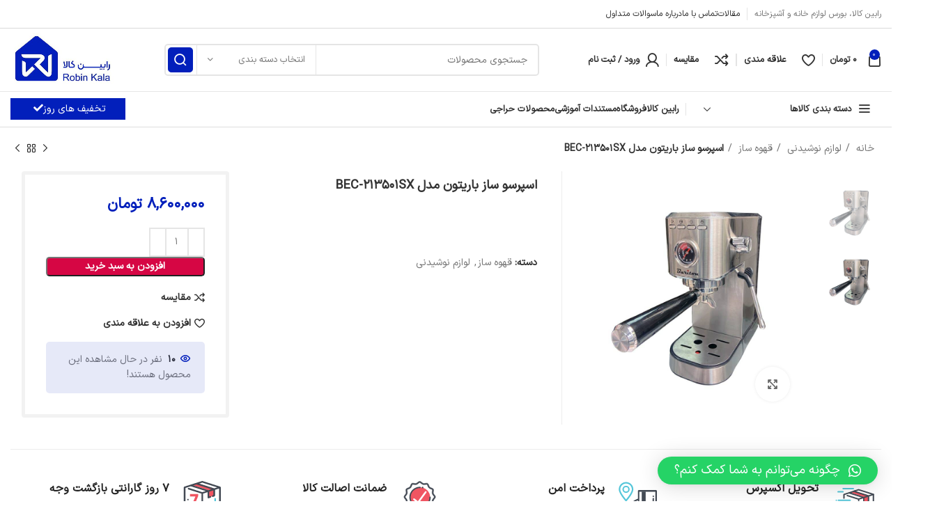

--- FILE ---
content_type: text/html; charset=UTF-8
request_url: https://robinkala.com/product/%D8%A7%D8%B3%D9%BE%D8%B1%D8%B3%D9%88-%D8%B3%D8%A7%D8%B2-%D8%A8%D8%A7%D8%B1%DB%8C%D8%AA%D9%88%D9%86-%D9%85%D8%AF%D9%84-bec-213501sx/
body_size: 35566
content:
<!DOCTYPE html>
<html dir="rtl" lang="fa-IR">
<head>
	<meta charset="UTF-8">
	<link rel="profile" href="https://gmpg.org/xfn/11">
	<link rel="pingback" href="https://robinkala.com/xmlrpc.php">

			<script>window.MSInputMethodContext && document.documentMode && document.write('<script src="https://robinkala.com/wp-content/themes/woodmart/js/libs/ie11CustomProperties.min.js"><\/script>');</script>
		<title>اسپرسو ساز باریتون مدل BEC-213501SX &#8211; رابین کالا</title>
<meta name='robots' content='max-image-preview:large' />
<link rel="alternate" type="application/rss+xml" title="رابین کالا &raquo; خوراک" href="https://robinkala.com/feed/" />
<link rel="alternate" type="application/rss+xml" title="رابین کالا &raquo; خوراک دیدگاه‌ها" href="https://robinkala.com/comments/feed/" />
<link rel="alternate" type="application/rss+xml" title="رابین کالا &raquo; اسپرسو ساز باریتون مدل BEC-213501SX خوراک دیدگاه‌ها" href="https://robinkala.com/product/%d8%a7%d8%b3%d9%be%d8%b1%d8%b3%d9%88-%d8%b3%d8%a7%d8%b2-%d8%a8%d8%a7%d8%b1%db%8c%d8%aa%d9%88%d9%86-%d9%85%d8%af%d9%84-bec-213501sx/feed/" />
<style id='safe-svg-svg-icon-style-inline-css' type='text/css'>
.safe-svg-cover .safe-svg-inside{display:inline-block;max-width:100%}.safe-svg-cover svg{height:100%;max-height:100%;max-width:100%;width:100%}

</style>
<link rel='stylesheet' id='classic-theme-styles-css' href='https://robinkala.com/wp-includes/css/classic-themes.min.css?ver=6.2.8' type='text/css' media='all' />
<style id='woocommerce-inline-inline-css' type='text/css'>
.woocommerce form .form-row .required { visibility: visible; }
</style>
<link rel='stylesheet' id='qlwapp-css' href='https://robinkala.com/wp-content/plugins/wp-whatsapp-chat/build/frontend/css/style.css?ver=7.0.7' type='text/css' media='all' />
<link rel='stylesheet' id='e-animations-css' href='https://robinkala.com/wp-content/plugins/elementor/assets/lib/animations/animations.min.css?ver=3.12.2' type='text/css' media='all' />
<link rel='stylesheet' id='elementor-icons-css' href='https://robinkala.com/wp-content/plugins/elementor/assets/lib/eicons/css/elementor-icons.min.css?ver=5.18.0' type='text/css' media='all' />
<link rel='stylesheet' id='elementor-frontend-legacy-css' href='https://robinkala.com/wp-content/plugins/elementor/assets/css/frontend-legacy-rtl.min.css?ver=3.12.2' type='text/css' media='all' />
<link rel='stylesheet' id='elementor-frontend-css' href='https://robinkala.com/wp-content/plugins/elementor/assets/css/frontend-rtl.min.css?ver=3.12.2' type='text/css' media='all' />
<link rel='stylesheet' id='swiper-css' href='https://robinkala.com/wp-content/plugins/elementor/assets/lib/swiper/css/swiper.min.css?ver=5.3.6' type='text/css' media='all' />
<link rel='stylesheet' id='elementor-post-269-css' href='https://robinkala.com/wp-content/uploads/elementor/css/post-269.css?ver=1682699912' type='text/css' media='all' />
<link rel='stylesheet' id='elementor-icons-shared-0-css' href='https://robinkala.com/wp-content/plugins/elementor/assets/lib/font-awesome/css/fontawesome.min.css?ver=5.15.3' type='text/css' media='all' />
<link rel='stylesheet' id='elementor-icons-fa-solid-css' href='https://robinkala.com/wp-content/plugins/elementor/assets/lib/font-awesome/css/solid.min.css?ver=5.15.3' type='text/css' media='all' />
<link rel='stylesheet' id='elementor-icons-fa-brands-css' href='https://robinkala.com/wp-content/plugins/elementor/assets/lib/font-awesome/css/brands.min.css?ver=5.15.3' type='text/css' media='all' />
<link rel='stylesheet' id='elementor-icons-fa-regular-css' href='https://robinkala.com/wp-content/plugins/elementor/assets/lib/font-awesome/css/regular.min.css?ver=5.15.3' type='text/css' media='all' />
<link rel='stylesheet' id='bootstrap-css' href='https://robinkala.com/wp-content/themes/woodmart/css/bootstrap-light.min.css?ver=7.2.0' type='text/css' media='all' />
<link rel='stylesheet' id='woodmart-style-css' href='https://robinkala.com/wp-content/themes/woodmart/css/parts/base-rtl.min.css?ver=7.2.0' type='text/css' media='all' />
<link rel='stylesheet' id='wd-widget-recent-post-comments-css' href='https://robinkala.com/wp-content/themes/woodmart/css/parts/widget-recent-post-comments-rtl.min.css?ver=7.2.0' type='text/css' media='all' />
<link rel='stylesheet' id='wd-widget-nav-css' href='https://robinkala.com/wp-content/themes/woodmart/css/parts/widget-nav.min.css?ver=7.2.0' type='text/css' media='all' />
<link rel='stylesheet' id='wd-widget-wd-layered-nav-css' href='https://robinkala.com/wp-content/themes/woodmart/css/parts/woo-widget-wd-layered-nav.min.css?ver=7.2.0' type='text/css' media='all' />
<link rel='stylesheet' id='wd-woo-mod-swatches-base-css' href='https://robinkala.com/wp-content/themes/woodmart/css/parts/woo-mod-swatches-base.min.css?ver=7.2.0' type='text/css' media='all' />
<link rel='stylesheet' id='wd-woo-mod-swatches-filter-css' href='https://robinkala.com/wp-content/themes/woodmart/css/parts/woo-mod-swatches-filter.min.css?ver=7.2.0' type='text/css' media='all' />
<link rel='stylesheet' id='wd-widget-product-cat-css' href='https://robinkala.com/wp-content/themes/woodmart/css/parts/woo-widget-product-cat.min.css?ver=7.2.0' type='text/css' media='all' />
<link rel='stylesheet' id='wd-widget-layered-nav-stock-status-css' href='https://robinkala.com/wp-content/themes/woodmart/css/parts/woo-widget-layered-nav-stock-status.min.css?ver=7.2.0' type='text/css' media='all' />
<link rel='stylesheet' id='wd-widget-slider-price-filter-css' href='https://robinkala.com/wp-content/themes/woodmart/css/parts/woo-widget-slider-price-filter.min.css?ver=7.2.0' type='text/css' media='all' />
<link rel='stylesheet' id='wd-wpcf7-css' href='https://robinkala.com/wp-content/themes/woodmart/css/parts/int-wpcf7-rtl.min.css?ver=7.2.0' type='text/css' media='all' />
<link rel='stylesheet' id='wd-revolution-slider-css' href='https://robinkala.com/wp-content/themes/woodmart/css/parts/int-rev-slider.min.css?ver=7.2.0' type='text/css' media='all' />
<link rel='stylesheet' id='wd-elementor-base-css' href='https://robinkala.com/wp-content/themes/woodmart/css/parts/int-elem-base-rtl.min.css?ver=7.2.0' type='text/css' media='all' />
<link rel='stylesheet' id='wd-notices-fixed-css' href='https://robinkala.com/wp-content/themes/woodmart/css/parts/woo-opt-sticky-notices.min.css?ver=7.2.0' type='text/css' media='all' />
<link rel='stylesheet' id='wd-woocommerce-base-css' href='https://robinkala.com/wp-content/themes/woodmart/css/parts/woocommerce-base-rtl.min.css?ver=7.2.0' type='text/css' media='all' />
<link rel='stylesheet' id='wd-mod-star-rating-css' href='https://robinkala.com/wp-content/themes/woodmart/css/parts/mod-star-rating-rtl.min.css?ver=7.2.0' type='text/css' media='all' />
<link rel='stylesheet' id='wd-woo-el-track-order-css' href='https://robinkala.com/wp-content/themes/woodmart/css/parts/woo-el-track-order.min.css?ver=7.2.0' type='text/css' media='all' />
<link rel='stylesheet' id='wd-woo-mod-quantity-css' href='https://robinkala.com/wp-content/themes/woodmart/css/parts/woo-mod-quantity.min.css?ver=7.2.0' type='text/css' media='all' />
<link rel='stylesheet' id='wd-woo-single-prod-el-base-css' href='https://robinkala.com/wp-content/themes/woodmart/css/parts/woo-single-prod-el-base.min.css?ver=7.2.0' type='text/css' media='all' />
<link rel='stylesheet' id='wd-woo-mod-stock-status-css' href='https://robinkala.com/wp-content/themes/woodmart/css/parts/woo-mod-stock-status.min.css?ver=7.2.0' type='text/css' media='all' />
<link rel='stylesheet' id='wd-woo-mod-shop-attributes-css' href='https://robinkala.com/wp-content/themes/woodmart/css/parts/woo-mod-shop-attributes-rtl.min.css?ver=7.2.0' type='text/css' media='all' />
<link rel='stylesheet' id='wd-header-base-css' href='https://robinkala.com/wp-content/themes/woodmart/css/parts/header-base-rtl.min.css?ver=7.2.0' type='text/css' media='all' />
<link rel='stylesheet' id='wd-mod-tools-css' href='https://robinkala.com/wp-content/themes/woodmart/css/parts/mod-tools.min.css?ver=7.2.0' type='text/css' media='all' />
<link rel='stylesheet' id='wd-header-elements-base-css' href='https://robinkala.com/wp-content/themes/woodmart/css/parts/header-el-base-rtl.min.css?ver=7.2.0' type='text/css' media='all' />
<link rel='stylesheet' id='wd-social-icons-css' href='https://robinkala.com/wp-content/themes/woodmart/css/parts/el-social-icons.min.css?ver=7.2.0' type='text/css' media='all' />
<link rel='stylesheet' id='wd-header-cart-side-css' href='https://robinkala.com/wp-content/themes/woodmart/css/parts/header-el-cart-side.min.css?ver=7.2.0' type='text/css' media='all' />
<link rel='stylesheet' id='wd-header-cart-css' href='https://robinkala.com/wp-content/themes/woodmart/css/parts/header-el-cart-rtl.min.css?ver=7.2.0' type='text/css' media='all' />
<link rel='stylesheet' id='wd-widget-shopping-cart-css' href='https://robinkala.com/wp-content/themes/woodmart/css/parts/woo-widget-shopping-cart-rtl.min.css?ver=7.2.0' type='text/css' media='all' />
<link rel='stylesheet' id='wd-widget-product-list-css' href='https://robinkala.com/wp-content/themes/woodmart/css/parts/woo-widget-product-list-rtl.min.css?ver=7.2.0' type='text/css' media='all' />
<link rel='stylesheet' id='wd-woo-mod-login-form-css' href='https://robinkala.com/wp-content/themes/woodmart/css/parts/woo-mod-login-form.min.css?ver=7.2.0' type='text/css' media='all' />
<link rel='stylesheet' id='wd-header-my-account-css' href='https://robinkala.com/wp-content/themes/woodmart/css/parts/header-el-my-account-rtl.min.css?ver=7.2.0' type='text/css' media='all' />
<link rel='stylesheet' id='wd-header-search-css' href='https://robinkala.com/wp-content/themes/woodmart/css/parts/header-el-search-rtl.min.css?ver=7.2.0' type='text/css' media='all' />
<link rel='stylesheet' id='wd-header-search-form-css' href='https://robinkala.com/wp-content/themes/woodmart/css/parts/header-el-search-form-rtl.min.css?ver=7.2.0' type='text/css' media='all' />
<link rel='stylesheet' id='wd-wd-search-results-css' href='https://robinkala.com/wp-content/themes/woodmart/css/parts/wd-search-results-rtl.min.css?ver=7.2.0' type='text/css' media='all' />
<link rel='stylesheet' id='wd-wd-search-form-css' href='https://robinkala.com/wp-content/themes/woodmart/css/parts/wd-search-form-rtl.min.css?ver=7.2.0' type='text/css' media='all' />
<link rel='stylesheet' id='wd-wd-search-cat-css' href='https://robinkala.com/wp-content/themes/woodmart/css/parts/wd-search-cat-rtl.min.css?ver=7.2.0' type='text/css' media='all' />
<link rel='stylesheet' id='wd-header-el-category-more-btn-css' href='https://robinkala.com/wp-content/themes/woodmart/css/parts/header-el-category-more-btn.min.css?ver=7.2.0' type='text/css' media='all' />
<link rel='stylesheet' id='wd-header-categories-nav-css' href='https://robinkala.com/wp-content/themes/woodmart/css/parts/header-el-category-nav.min.css?ver=7.2.0' type='text/css' media='all' />
<link rel='stylesheet' id='wd-mod-nav-vertical-css' href='https://robinkala.com/wp-content/themes/woodmart/css/parts/mod-nav-vertical-rtl.min.css?ver=7.2.0' type='text/css' media='all' />
<link rel='stylesheet' id='wd-woo-single-prod-builder-css' href='https://robinkala.com/wp-content/themes/woodmart/css/parts/woo-single-prod-builder.min.css?ver=7.2.0' type='text/css' media='all' />
<link rel='stylesheet' id='wd-woo-single-prod-el-navigation-css' href='https://robinkala.com/wp-content/themes/woodmart/css/parts/woo-single-prod-el-navigation-rtl.min.css?ver=7.2.0' type='text/css' media='all' />
<link rel='stylesheet' id='wd-woo-single-prod-el-gallery-css' href='https://robinkala.com/wp-content/themes/woodmart/css/parts/woo-single-prod-el-gallery-rtl.min.css?ver=7.2.0' type='text/css' media='all' />
<link rel='stylesheet' id='wd-woo-single-prod-el-gallery-opt-thumb-left-css' href='https://robinkala.com/wp-content/themes/woodmart/css/parts/woo-single-prod-el-gallery-opt-thumb-left.min.css?ver=7.2.0' type='text/css' media='all' />
<link rel='stylesheet' id='wd-owl-carousel-css' href='https://robinkala.com/wp-content/themes/woodmart/css/parts/lib-owl-carousel-rtl.min.css?ver=7.2.0' type='text/css' media='all' />
<link rel='stylesheet' id='wd-photoswipe-css' href='https://robinkala.com/wp-content/themes/woodmart/css/parts/lib-photoswipe-rtl.min.css?ver=7.2.0' type='text/css' media='all' />
<link rel='stylesheet' id='wd-woo-opt-visits-count-css' href='https://robinkala.com/wp-content/themes/woodmart/css/parts/woo-opt-visits-count.min.css?ver=7.2.0' type='text/css' media='all' />
<link rel='stylesheet' id='wd-info-box-css' href='https://robinkala.com/wp-content/themes/woodmart/css/parts/el-info-box-rtl.min.css?ver=7.2.0' type='text/css' media='all' />
<link rel='stylesheet' id='wd-mod-comments-css' href='https://robinkala.com/wp-content/themes/woodmart/css/parts/mod-comments-rtl.min.css?ver=7.2.0' type='text/css' media='all' />
<link rel='stylesheet' id='wd-woo-single-prod-el-reviews-css' href='https://robinkala.com/wp-content/themes/woodmart/css/parts/woo-single-prod-el-reviews-rtl.min.css?ver=7.2.0' type='text/css' media='all' />
<link rel='stylesheet' id='wd-woo-single-prod-el-reviews-style-2-css' href='https://robinkala.com/wp-content/themes/woodmart/css/parts/woo-single-prod-el-reviews-style-2.min.css?ver=7.2.0' type='text/css' media='all' />
<link rel='stylesheet' id='wd-tabs-css' href='https://robinkala.com/wp-content/themes/woodmart/css/parts/el-tabs-rtl.min.css?ver=7.2.0' type='text/css' media='all' />
<link rel='stylesheet' id='wd-woo-single-prod-el-tabs-opt-layout-tabs-css' href='https://robinkala.com/wp-content/themes/woodmart/css/parts/woo-single-prod-el-tabs-opt-layout-tabs.min.css?ver=7.2.0' type='text/css' media='all' />
<link rel='stylesheet' id='wd-section-title-css' href='https://robinkala.com/wp-content/themes/woodmart/css/parts/el-section-title-rtl.min.css?ver=7.2.0' type='text/css' media='all' />
<link rel='stylesheet' id='wd-section-title-style-under-and-over-css' href='https://robinkala.com/wp-content/themes/woodmart/css/parts/el-section-title-style-under-and-over.min.css?ver=7.2.0' type='text/css' media='all' />
<link rel='stylesheet' id='wd-product-loop-css' href='https://robinkala.com/wp-content/themes/woodmart/css/parts/woo-product-loop-rtl.min.css?ver=7.2.0' type='text/css' media='all' />
<link rel='stylesheet' id='wd-product-loop-tiled-css' href='https://robinkala.com/wp-content/themes/woodmart/css/parts/woo-product-loop-tiled.min.css?ver=7.2.0' type='text/css' media='all' />
<link rel='stylesheet' id='wd-woo-mod-quantity-overlap-css' href='https://robinkala.com/wp-content/themes/woodmart/css/parts/woo-mod-quantity-overlap-rtl.min.css?ver=7.2.0' type='text/css' media='all' />
<link rel='stylesheet' id='wd-woo-opt-title-limit-css' href='https://robinkala.com/wp-content/themes/woodmart/css/parts/woo-opt-title-limit.min.css?ver=7.2.0' type='text/css' media='all' />
<link rel='stylesheet' id='wd-woo-mod-product-labels-css' href='https://robinkala.com/wp-content/themes/woodmart/css/parts/woo-mod-product-labels.min.css?ver=7.2.0' type='text/css' media='all' />
<link rel='stylesheet' id='wd-woo-mod-product-labels-rect-css' href='https://robinkala.com/wp-content/themes/woodmart/css/parts/woo-mod-product-labels-rect.min.css?ver=7.2.0' type='text/css' media='all' />
<link rel='stylesheet' id='wd-mfp-popup-css' href='https://robinkala.com/wp-content/themes/woodmart/css/parts/lib-magnific-popup-rtl.min.css?ver=7.2.0' type='text/css' media='all' />
<link rel='stylesheet' id='wd-footer-base-css' href='https://robinkala.com/wp-content/themes/woodmart/css/parts/footer-base-rtl.min.css?ver=7.2.0' type='text/css' media='all' />
<link rel='stylesheet' id='wd-scroll-top-css' href='https://robinkala.com/wp-content/themes/woodmart/css/parts/opt-scrolltotop-rtl.min.css?ver=7.2.0' type='text/css' media='all' />
<link rel='stylesheet' id='wd-header-my-account-sidebar-css' href='https://robinkala.com/wp-content/themes/woodmart/css/parts/header-el-my-account-sidebar.min.css?ver=7.2.0' type='text/css' media='all' />
<link rel='stylesheet' id='wd-bottom-toolbar-css' href='https://robinkala.com/wp-content/themes/woodmart/css/parts/opt-bottom-toolbar-rtl.min.css?ver=7.2.0' type='text/css' media='all' />
<link rel='stylesheet' id='xts-style-theme_settings_default-css' href='https://robinkala.com/wp-content/uploads/2023/08/xts-theme_settings_default-1691829918.css?ver=7.2.0' type='text/css' media='all' />
<link rel='stylesheet' id='google-fonts-1-css' href='https://fonts.googleapis.com/css?family=Roboto%3A100%2C100italic%2C200%2C200italic%2C300%2C300italic%2C400%2C400italic%2C500%2C500italic%2C600%2C600italic%2C700%2C700italic%2C800%2C800italic%2C900%2C900italic%7CRoboto+Slab%3A100%2C100italic%2C200%2C200italic%2C300%2C300italic%2C400%2C400italic%2C500%2C500italic%2C600%2C600italic%2C700%2C700italic%2C800%2C800italic%2C900%2C900italic&#038;display=auto&#038;ver=6.2.8' type='text/css' media='all' />
<link rel="preconnect" href="https://fonts.gstatic.com/" crossorigin><script type='text/javascript' src='https://robinkala.com/wp-includes/js/jquery/jquery.min.js?ver=3.6.4' id='jquery-core-js'></script>
<script type='text/javascript' src='https://robinkala.com/wp-includes/js/jquery/jquery-migrate.min.js?ver=3.4.0' id='jquery-migrate-js'></script>
<script type='text/javascript' src='https://robinkala.com/wp-content/themes/woodmart/js/libs/device.min.js?ver=7.2.0' id='wd-device-library-js'></script>
<link rel="https://api.w.org/" href="https://robinkala.com/wp-json/" /><link rel="alternate" type="application/json" href="https://robinkala.com/wp-json/wp/v3/product/2753" /><link rel="EditURI" type="application/rsd+xml" title="RSD" href="https://robinkala.com/xmlrpc.php?rsd" />
<link rel="wlwmanifest" type="application/wlwmanifest+xml" href="https://robinkala.com/wp-includes/wlwmanifest.xml" />
<link rel="stylesheet" href="https://robinkala.com/wp-content/themes/woodmart/rtl.css" type="text/css" media="screen" /><meta name="generator" content="WordPress 6.2.8" />
<meta name="generator" content="WooCommerce 7.6.1" />
<link rel="canonical" href="https://robinkala.com/product/%d8%a7%d8%b3%d9%be%d8%b1%d8%b3%d9%88-%d8%b3%d8%a7%d8%b2-%d8%a8%d8%a7%d8%b1%db%8c%d8%aa%d9%88%d9%86-%d9%85%d8%af%d9%84-bec-213501sx/" />
<link rel='shortlink' href='https://robinkala.com/?p=2753' />
<link rel="alternate" type="application/json+oembed" href="https://robinkala.com/wp-json/oembed/1.0/embed?url=https%3A%2F%2Frobinkala.com%2Fproduct%2F%25d8%25a7%25d8%25b3%25d9%25be%25d8%25b1%25d8%25b3%25d9%2588-%25d8%25b3%25d8%25a7%25d8%25b2-%25d8%25a8%25d8%25a7%25d8%25b1%25db%258c%25d8%25aa%25d9%2588%25d9%2586-%25d9%2585%25d8%25af%25d9%2584-bec-213501sx%2F" />
<link rel="alternate" type="text/xml+oembed" href="https://robinkala.com/wp-json/oembed/1.0/embed?url=https%3A%2F%2Frobinkala.com%2Fproduct%2F%25d8%25a7%25d8%25b3%25d9%25be%25d8%25b1%25d8%25b3%25d9%2588-%25d8%25b3%25d8%25a7%25d8%25b2-%25d8%25a8%25d8%25a7%25d8%25b1%25db%258c%25d8%25aa%25d9%2588%25d9%2586-%25d9%2585%25d8%25af%25d9%2584-bec-213501sx%2F&#038;format=xml" />
					<meta name="viewport" content="width=device-width, initial-scale=1.0, maximum-scale=1.0, user-scalable=no">
										<noscript><style>.woocommerce-product-gallery{ opacity: 1 !important; }</style></noscript>
	<meta name="generator" content="Elementor 3.12.2; features: a11y_improvements, additional_custom_breakpoints; settings: css_print_method-external, google_font-enabled, font_display-auto">
<meta name="generator" content="Powered by Slider Revolution 6.6.2 - responsive, Mobile-Friendly Slider Plugin for WordPress with comfortable drag and drop interface." />
<link rel="icon" href="https://robinkala.com/wp-content/uploads/2023/04/cropped-168279980428864000-32x32.png" sizes="32x32" />
<link rel="icon" href="https://robinkala.com/wp-content/uploads/2023/04/cropped-168279980428864000-192x192.png" sizes="192x192" />
<link rel="apple-touch-icon" href="https://robinkala.com/wp-content/uploads/2023/04/cropped-168279980428864000-180x180.png" />
<meta name="msapplication-TileImage" content="https://robinkala.com/wp-content/uploads/2023/04/cropped-168279980428864000-270x270.png" />
<script>function setREVStartSize(e){
			//window.requestAnimationFrame(function() {
				window.RSIW = window.RSIW===undefined ? window.innerWidth : window.RSIW;
				window.RSIH = window.RSIH===undefined ? window.innerHeight : window.RSIH;
				try {
					var pw = document.getElementById(e.c).parentNode.offsetWidth,
						newh;
					pw = pw===0 || isNaN(pw) || (e.l=="fullwidth" || e.layout=="fullwidth") ? window.RSIW : pw;
					e.tabw = e.tabw===undefined ? 0 : parseInt(e.tabw);
					e.thumbw = e.thumbw===undefined ? 0 : parseInt(e.thumbw);
					e.tabh = e.tabh===undefined ? 0 : parseInt(e.tabh);
					e.thumbh = e.thumbh===undefined ? 0 : parseInt(e.thumbh);
					e.tabhide = e.tabhide===undefined ? 0 : parseInt(e.tabhide);
					e.thumbhide = e.thumbhide===undefined ? 0 : parseInt(e.thumbhide);
					e.mh = e.mh===undefined || e.mh=="" || e.mh==="auto" ? 0 : parseInt(e.mh,0);
					if(e.layout==="fullscreen" || e.l==="fullscreen")
						newh = Math.max(e.mh,window.RSIH);
					else{
						e.gw = Array.isArray(e.gw) ? e.gw : [e.gw];
						for (var i in e.rl) if (e.gw[i]===undefined || e.gw[i]===0) e.gw[i] = e.gw[i-1];
						e.gh = e.el===undefined || e.el==="" || (Array.isArray(e.el) && e.el.length==0)? e.gh : e.el;
						e.gh = Array.isArray(e.gh) ? e.gh : [e.gh];
						for (var i in e.rl) if (e.gh[i]===undefined || e.gh[i]===0) e.gh[i] = e.gh[i-1];
											
						var nl = new Array(e.rl.length),
							ix = 0,
							sl;
						e.tabw = e.tabhide>=pw ? 0 : e.tabw;
						e.thumbw = e.thumbhide>=pw ? 0 : e.thumbw;
						e.tabh = e.tabhide>=pw ? 0 : e.tabh;
						e.thumbh = e.thumbhide>=pw ? 0 : e.thumbh;
						for (var i in e.rl) nl[i] = e.rl[i]<window.RSIW ? 0 : e.rl[i];
						sl = nl[0];
						for (var i in nl) if (sl>nl[i] && nl[i]>0) { sl = nl[i]; ix=i;}
						var m = pw>(e.gw[ix]+e.tabw+e.thumbw) ? 1 : (pw-(e.tabw+e.thumbw)) / (e.gw[ix]);
						newh =  (e.gh[ix] * m) + (e.tabh + e.thumbh);
					}
					var el = document.getElementById(e.c);
					if (el!==null && el) el.style.height = newh+"px";
					el = document.getElementById(e.c+"_wrapper");
					if (el!==null && el) {
						el.style.height = newh+"px";
						el.style.display = "block";
					}
				} catch(e){
					console.log("Failure at Presize of Slider:" + e)
				}
			//});
		  };</script>
		<style type="text/css" id="wp-custom-css">
			body {
	-moz-font-feature-settings: "ss02";
    -webkit-font-feature-settings: "ss02";
    font-feature-settings: "ss02";
}
.product_title {
    font-weight: 800;
}
.title-line-two .product-grid-item .wd-entities-title {
    max-height: 39px;
    min-height: 39px;
    font-weight: 800;
    font-size: 14px;
    line-height: 20px;
}
.woocommerce-Price-currencySymbol {
	font-weight: 800;
}
rs-slides {border-radius: 15px!important;}
h4.banner-title.wd-fontsize-l {
    text-align: right;
    background: #ffffff99;
    padding: 5px;
    border-radius: 7px;
    width: fit-content;
	font-size:14px!important;
}
p#billing_country_field {
    display: none;
}
.wd-social-icons.wd-layout-inline.icons-design-default.icons-size-small.color-scheme-dark.social-share.social-form-circle.text-right{display:none!important;}
a.scrollToTop.button-show {
display: none!important;}		</style>
		<style>
		
		</style>			<style>
				:root {
				--qlwapp-scheme-font-family:inherit;--qlwapp-scheme-font-size:18px;--qlwapp-scheme-icon-size:60px;--qlwapp-scheme-icon-font-size:24px;--qlwapp-button-animation-name:none;				}
			</style>
						<style id="wd-style-header_246188-css" data-type="wd-style-header_246188">
				:root{
	--wd-top-bar-h: 40px;
	--wd-top-bar-sm-h: 0.001px;
	--wd-top-bar-sticky-h: 0.001px;

	--wd-header-general-h: 90px;
	--wd-header-general-sm-h: 60px;
	--wd-header-general-sticky-h: 55px;

	--wd-header-bottom-h: 50px;
	--wd-header-bottom-sm-h: 0.001px;
	--wd-header-bottom-sticky-h: 50px;

	--wd-header-clone-h: 0.001px;
}

.whb-top-bar .wd-dropdown {
	margin-top: 0px;
}

.whb-top-bar .wd-dropdown:after {
	height: 10px;
}

.whb-sticked .whb-general-header .wd-dropdown {
	margin-top: 7.5px;
}

.whb-sticked .whb-general-header .wd-dropdown:after {
	height: 17.5px;
}

.whb-header-bottom .wd-dropdown {
	margin-top: 5px;
}

.whb-header-bottom .wd-dropdown:after {
	height: 15px;
}

.whb-sticked .whb-header-bottom .wd-dropdown {
	margin-top: 5px;
}

.whb-sticked .whb-header-bottom .wd-dropdown:after {
	height: 15px;
}

.whb-header .whb-header-bottom .wd-header-cats {
	margin-top: -1px;
	margin-bottom: -1px;
	height: calc(100% + 2px);
}


@media (min-width: 1025px) {
		.whb-top-bar-inner {
		height: 40px;
		max-height: 40px;
	}

		.whb-sticked .whb-top-bar-inner {
		height: 40px;
		max-height: 40px;
	}
		
		.whb-general-header-inner {
		height: 90px;
		max-height: 90px;
	}

		.whb-sticked .whb-general-header-inner {
		height: 55px;
		max-height: 55px;
	}
		
		.whb-header-bottom-inner {
		height: 50px;
		max-height: 50px;
	}

		.whb-sticked .whb-header-bottom-inner {
		height: 50px;
		max-height: 50px;
	}
		
	
	}

@media (max-width: 1024px) {
	
		.whb-general-header-inner {
		height: 60px;
		max-height: 60px;
	}
	
	
	
	}
		
.whb-top-bar {
	background-color: rgba(255, 255, 255, 1);border-color: rgba(217, 217, 217, 1);border-bottom-width: 1px;border-bottom-style: solid;
}

.whb-general-header {
	border-color: rgba(129, 129, 129, 0.2);border-bottom-width: 1px;border-bottom-style: solid;
}
.whb-n75lp1zoots235dih121 .menu-opener { background-color: rgba(255, 255, 255, 1); }.whb-n75lp1zoots235dih121.wd-more-cat:not(.wd-show-cat) .item-level-0:nth-child(n+7):not(:last-child) {
				    display: none;
				}.
				wd-more-cat .item-level-0:nth-child(n+7) {
				    animation: wd-fadeIn .3s ease both;
				}
.whb-header-bottom {
	border-color: rgba(222, 222, 222, 1);border-bottom-width: 1px;border-bottom-style: solid;
}
			</style>
			</head>

<body class="rtl product-template-default single single-product postid-2753 theme-woodmart woocommerce woocommerce-page woocommerce-no-js wrapper-wide  woodmart-product-design-default categories-accordion-on woodmart-archive-shop woodmart-ajax-shop-on offcanvas-sidebar-mobile offcanvas-sidebar-tablet notifications-sticky sticky-toolbar-on elementor-default elementor-kit-269">
			<script type="text/javascript" id="wd-flicker-fix">// Flicker fix.</script>	
	
	<div class="website-wrapper">
									<header class="whb-header whb-header_246188 whb-sticky-shadow whb-scroll-slide whb-sticky-real whb-hide-on-scroll">
					<div class="whb-main-header">
	
<div class="whb-row whb-top-bar whb-not-sticky-row whb-with-bg whb-border-fullwidth whb-color-dark whb-flex-flex-middle whb-hidden-mobile whb-with-shadow">
	<div class="container">
		<div class="whb-flex-row whb-top-bar-inner">
			<div class="whb-column whb-col-left whb-visible-lg">
	
<div class="wd-header-text set-cont-mb-s reset-last-child ">رابین کالا، بورس لوازم خانه و آشپزخانه</div>
<div class="wd-header-divider whb-divider-default "></div>
<div class="wd-header-nav wd-header-secondary-nav text-left" role="navigation" aria-label="منوی ثانویه">
	<ul id="menu-%d9%86%d9%88%d8%a7%d8%b1-%d8%a8%d8%a7%d9%84%d8%a7%db%8c-%d8%b3%d8%b1%d8%a8%d8%b1%da%af" class="menu wd-nav wd-nav-secondary wd-style-default wd-gap-s"><li id="menu-item-134" class="menu-item menu-item-type-post_type menu-item-object-page menu-item-134 item-level-0 menu-simple-dropdown wd-event-hover" ><a href="https://robinkala.com/blog/" class="woodmart-nav-link"><span class="nav-link-text">مقالات</span></a></li>
<li id="menu-item-168" class="menu-item menu-item-type-post_type menu-item-object-page menu-item-168 item-level-0 menu-simple-dropdown wd-event-hover" ><a href="https://robinkala.com/contact-us/" class="woodmart-nav-link"><span class="nav-link-text">تماس با ما</span></a></li>
<li id="menu-item-19" class="menu-item menu-item-type-custom menu-item-object-custom menu-item-19 item-level-0 menu-simple-dropdown wd-event-hover" ><a href="https://robinkala.com/about-us/" class="woodmart-nav-link"><span class="nav-link-text">درباره ما</span></a></li>
<li id="menu-item-4121" class="menu-item menu-item-type-post_type menu-item-object-page menu-item-4121 item-level-0 menu-simple-dropdown wd-event-hover" ><a href="https://robinkala.com/%d8%b3%d9%88%d8%a7%d9%84%d8%a7%d8%aa-%d9%85%d8%aa%d8%af%d8%a7%d9%88%d9%84/" class="woodmart-nav-link"><span class="nav-link-text">سوالات متداول</span></a></li>
</ul></div><!--END MAIN-NAV-->
</div>
<div class="whb-column whb-col-center whb-visible-lg whb-empty-column">
	</div>
<div class="whb-column whb-col-right whb-visible-lg whb-empty-column">
	</div>
<div class="whb-column whb-col-mobile whb-hidden-lg">
	
			<div class="wd-social-icons icons-design-default icons-size-small color-scheme-light social-share social-form-circle text-center">

				
									<a rel="noopener noreferrer nofollow" href="https://www.facebook.com/sharer/sharer.php?u=https://robinkala.com/product/%d8%a7%d8%b3%d9%be%d8%b1%d8%b3%d9%88-%d8%b3%d8%a7%d8%b2-%d8%a8%d8%a7%d8%b1%db%8c%d8%aa%d9%88%d9%86-%d9%85%d8%af%d9%84-bec-213501sx/" target="_blank" class=" wd-social-icon social-facebook" aria-label="Facebook link">
						<span class="wd-icon"></span>
											</a>
				
									<a rel="noopener noreferrer nofollow" href="https://twitter.com/share?url=https://robinkala.com/product/%d8%a7%d8%b3%d9%be%d8%b1%d8%b3%d9%88-%d8%b3%d8%a7%d8%b2-%d8%a8%d8%a7%d8%b1%db%8c%d8%aa%d9%88%d9%86-%d9%85%d8%af%d9%84-bec-213501sx/" target="_blank" class=" wd-social-icon social-twitter" aria-label="Twitter link">
						<span class="wd-icon"></span>
											</a>
				
				
				
				
									<a rel="noopener noreferrer nofollow" href="https://pinterest.com/pin/create/button/?url=https://robinkala.com/product/%d8%a7%d8%b3%d9%be%d8%b1%d8%b3%d9%88-%d8%b3%d8%a7%d8%b2-%d8%a8%d8%a7%d8%b1%db%8c%d8%aa%d9%88%d9%86-%d9%85%d8%af%d9%84-bec-213501sx/&media=https://robinkala.com/wp-content/uploads/2023/04/bariton-espresso-BEC-213501SX.jpg&description=%D8%A7%D8%B3%D9%BE%D8%B1%D8%B3%D9%88+%D8%B3%D8%A7%D8%B2+%D8%A8%D8%A7%D8%B1%DB%8C%D8%AA%D9%88%D9%86+%D9%85%D8%AF%D9%84+BEC-213501SX" target="_blank" class=" wd-social-icon social-pinterest" aria-label="لینک Pinterest">
						<span class="wd-icon"></span>
											</a>
				
				
									<a rel="noopener noreferrer nofollow" href="https://www.linkedin.com/shareArticle?mini=true&url=https://robinkala.com/product/%d8%a7%d8%b3%d9%be%d8%b1%d8%b3%d9%88-%d8%b3%d8%a7%d8%b2-%d8%a8%d8%a7%d8%b1%db%8c%d8%aa%d9%88%d9%86-%d9%85%d8%af%d9%84-bec-213501sx/" target="_blank" class=" wd-social-icon social-linkedin" aria-label="Linkedin link">
						<span class="wd-icon"></span>
											</a>
				
				
				
				
				
				
				
				
				
				
								
								
				
									<a rel="noopener noreferrer nofollow" href="https://telegram.me/share/url?url=https://robinkala.com/product/%d8%a7%d8%b3%d9%be%d8%b1%d8%b3%d9%88-%d8%b3%d8%a7%d8%b2-%d8%a8%d8%a7%d8%b1%db%8c%d8%aa%d9%88%d9%86-%d9%85%d8%af%d9%84-bec-213501sx/" target="_blank" class=" wd-social-icon social-tg" aria-label="لینک تلگرام">
						<span class="wd-icon"></span>
											</a>
								
				
			</div>

		</div>
		</div>
	</div>
</div>

<div class="whb-row whb-general-header whb-sticky-row whb-without-bg whb-border-fullwidth whb-color-dark whb-flex-flex-middle">
	<div class="container">
		<div class="whb-flex-row whb-general-header-inner">
			<div class="whb-column whb-col-left whb-visible-lg">
	
<div class="wd-header-cart wd-tools-element wd-design-2 cart-widget-opener whb-5u866sftq6yga790jxf3">
	<a href="https://robinkala.com/cart/" title="سبد خرید">
		
			<span class="wd-tools-icon wd-icon-alt">
															<span class="wd-cart-number wd-tools-count">0 <span>محصول</span></span>
									</span>
			<span class="wd-tools-text">
				
										<span class="wd-cart-subtotal"><span class="woocommerce-Price-amount amount"><bdi>0&nbsp;<span class="woocommerce-Price-currencySymbol">&#x062A;&#x0648;&#x0645;&#x0627;&#x0646;</span></bdi></span></span>
					</span>

			</a>
	</div>
<div class="wd-header-divider whb-divider-default "></div>
<div class="wd-header-wishlist wd-tools-element wd-style-text wd-with-count wd-design-2 whb-i8977fqp1lmve3hyjltf" title="لیست علاقمندی های من">
	<a href="https://robinkala.com/wishlist/">
		
			<span class="wd-tools-icon">
				
									<span class="wd-tools-count">
						0					</span>
							</span>

			<span class="wd-tools-text">
				علاقه مندی			</span>

			</a>
</div>
<div class="wd-header-divider whb-divider-default "></div><div class="wd-header-divider whb-divider-default "></div>
<div class="wd-header-compare wd-tools-element wd-style-text wd-with-count wd-design-2 whb-vzfll7h67mfeot4u55e0">
	<a href="https://robinkala.com/compare/" title="مقایسه محصولات">
		
			<span class="wd-tools-icon">
				
									<span class="wd-tools-count">0</span>
							</span>
			<span class="wd-tools-text">
				مقایسه			</span>

			</a>
	</div>
<div class="wd-header-divider whb-divider-default "></div><div class="wd-header-my-account wd-tools-element wd-event-hover wd-with-username wd-design-1 wd-account-style-icon login-side-opener whb-2b8mjqhbtvxz16jtxdrd">
			<a href="https://robinkala.com/my-account/" title="حساب کاربری من">
			
				<span class="wd-tools-icon">
									</span>
				<span class="wd-tools-text">
				ورود / ثبت نام			</span>

					</a>

			</div>
<div class="whb-space-element " style="width:50px;"></div></div>
<div class="whb-column whb-col-center whb-visible-lg">
				<div class="wd-search-form wd-header-search-form wd-display-form whb-duljtjrl87kj7pmuut6b">
				
				
				<form role="search" method="get" class="searchform  wd-with-cat wd-style-with-bg-2 wd-cat-style-bordered woodmart-ajax-search" action="https://robinkala.com/"  data-thumbnail="1" data-price="1" data-post_type="product" data-count="10" data-sku="0" data-symbols_count="3">
					<input type="text" class="s" placeholder="جستجوی محصولات" value="" name="s" aria-label="جستجو" title="جستجوی محصولات" required/>
					<input type="hidden" name="post_type" value="product">
								<div class="wd-search-cat wd-scroll">
				<input type="hidden" name="product_cat" value="0">
				<a href="#" rel="nofollow" data-val="0">
					<span>
						انتخاب دسته بندی					</span>
				</a>
				<div class="wd-dropdown wd-dropdown-search-cat wd-dropdown-menu wd-scroll-content wd-design-default">
					<ul class="wd-sub-menu">
						<li style="display:none;"><a href="#" data-val="0">انتخاب دسته بندی</a></li>
							<li class="cat-item cat-item-816"><a class="pf-value" href="https://robinkala.com/product-category/smeg/" data-val="smeg" data-title="smeg" >smeg</a>
</li>
	<li class="cat-item cat-item-387"><a class="pf-value" href="https://robinkala.com/product-category/%d9%84%d9%88%d8%a7%d8%b2%d9%85-%d8%a2%d8%b4%d9%be%d8%b2%d8%ae%d8%a7%d9%86%d9%87/" data-val="%d9%84%d9%88%d8%a7%d8%b2%d9%85-%d8%a2%d8%b4%d9%be%d8%b2%d8%ae%d8%a7%d9%86%d9%87" data-title="لوازم آشپزخانه" >لوازم آشپزخانه</a>
<ul class='children'>
	<li class="cat-item cat-item-403"><a class="pf-value" href="https://robinkala.com/product-category/%d9%84%d9%88%d8%a7%d8%b2%d9%85-%d8%a2%d8%b4%d9%be%d8%b2%d8%ae%d8%a7%d9%86%d9%87/%d8%a2%d8%a8%d9%85%db%8c%d9%88%d9%87-%da%af%db%8c%d8%b1%db%8c/" data-val="%d8%a2%d8%a8%d9%85%db%8c%d9%88%d9%87-%da%af%db%8c%d8%b1%db%8c" data-title="آبمیوه گیری" >آبمیوه گیری</a>
</li>
	<li class="cat-item cat-item-718"><a class="pf-value" href="https://robinkala.com/product-category/%d9%84%d9%88%d8%a7%d8%b2%d9%85-%d8%a2%d8%b4%d9%be%d8%b2%d8%ae%d8%a7%d9%86%d9%87/%d8%a2%d8%b3%db%8c%d8%a7%d8%a8/" data-val="%d8%a2%d8%b3%db%8c%d8%a7%d8%a8" data-title="آسیاب" >آسیاب</a>
</li>
	<li class="cat-item cat-item-522"><a class="pf-value" href="https://robinkala.com/product-category/%d9%84%d9%88%d8%a7%d8%b2%d9%85-%d8%a2%d8%b4%d9%be%d8%b2%d8%ae%d8%a7%d9%86%d9%87/%da%86%d8%b1%d8%ae-%da%af%d9%88%d8%b4%d8%aa/" data-val="%da%86%d8%b1%d8%ae-%da%af%d9%88%d8%b4%d8%aa" data-title="چرخ گوشت" >چرخ گوشت</a>
</li>
	<li class="cat-item cat-item-680"><a class="pf-value" href="https://robinkala.com/product-category/%d9%84%d9%88%d8%a7%d8%b2%d9%85-%d8%a2%d8%b4%d9%be%d8%b2%d8%ae%d8%a7%d9%86%d9%87/%d8%ae%d8%b1%d8%af%da%a9%d9%86/" data-val="%d8%ae%d8%b1%d8%af%da%a9%d9%86" data-title="خردکن" >خردکن</a>
</li>
	<li class="cat-item cat-item-468"><a class="pf-value" href="https://robinkala.com/product-category/%d9%84%d9%88%d8%a7%d8%b2%d9%85-%d8%a2%d8%b4%d9%be%d8%b2%d8%ae%d8%a7%d9%86%d9%87/%da%af%d9%88%d8%b4%d8%aa-%da%a9%d9%88%d8%a8-%d8%a8%d8%b1%d9%82%db%8c/" data-val="%da%af%d9%88%d8%b4%d8%aa-%da%a9%d9%88%d8%a8-%d8%a8%d8%b1%d9%82%db%8c" data-title="گوشت کوب برقی" >گوشت کوب برقی</a>
</li>
	<li class="cat-item cat-item-388"><a class="pf-value" href="https://robinkala.com/product-category/%d9%84%d9%88%d8%a7%d8%b2%d9%85-%d8%a2%d8%b4%d9%be%d8%b2%d8%ae%d8%a7%d9%86%d9%87/%d9%85%d8%ae%d9%84%d9%88%d8%b7-%da%a9%d9%86/" data-val="%d9%85%d8%ae%d9%84%d9%88%d8%b7-%da%a9%d9%86" data-title="مخلوط کن" >مخلوط کن</a>
</li>
	<li class="cat-item cat-item-521"><a class="pf-value" href="https://robinkala.com/product-category/%d9%84%d9%88%d8%a7%d8%b2%d9%85-%d8%a2%d8%b4%d9%be%d8%b2%d8%ae%d8%a7%d9%86%d9%87/%d9%87%d9%85%d8%b2%d9%86/" data-val="%d9%87%d9%85%d8%b2%d9%86" data-title="همزن" >همزن</a>
</li>
</ul>
</li>
	<li class="cat-item cat-item-376"><a class="pf-value" href="https://robinkala.com/product-category/%d9%84%d9%88%d8%a7%d8%b2%d9%85-%d9%be%d8%ae%d8%aa-%d9%88-%d9%be%d8%b2/" data-val="%d9%84%d9%88%d8%a7%d8%b2%d9%85-%d9%be%d8%ae%d8%aa-%d9%88-%d9%be%d8%b2" data-title="لوازم پخت و پز" >لوازم پخت و پز</a>
<ul class='children'>
	<li class="cat-item cat-item-608"><a class="pf-value" href="https://robinkala.com/product-category/%d9%84%d9%88%d8%a7%d8%b2%d9%85-%d9%be%d8%ae%d8%aa-%d9%88-%d9%be%d8%b2/%d9%be%d9%84%d9%88-%d9%be%d8%b2/" data-val="%d9%be%d9%84%d9%88-%d9%be%d8%b2" data-title="پلو پز" >پلو پز</a>
</li>
	<li class="cat-item cat-item-693"><a class="pf-value" href="https://robinkala.com/product-category/%d9%84%d9%88%d8%a7%d8%b2%d9%85-%d9%be%d8%ae%d8%aa-%d9%88-%d9%be%d8%b2/%d8%aa%d9%88%d8%b3%d8%aa%d8%b1/" data-val="%d8%aa%d9%88%d8%b3%d8%aa%d8%b1" data-title="توستر" >توستر</a>
</li>
	<li class="cat-item cat-item-554"><a class="pf-value" href="https://robinkala.com/product-category/%d9%84%d9%88%d8%a7%d8%b2%d9%85-%d9%be%d8%ae%d8%aa-%d9%88-%d9%be%d8%b2/%d8%b2%d9%88%d8%af%d9%be%d8%b2/" data-val="%d8%b2%d9%88%d8%af%d9%be%d8%b2" data-title="زودپز" >زودپز</a>
</li>
	<li class="cat-item cat-item-640"><a class="pf-value" href="https://robinkala.com/product-category/%d9%84%d9%88%d8%a7%d8%b2%d9%85-%d9%be%d8%ae%d8%aa-%d9%88-%d9%be%d8%b2/%d8%b3%d8%a7%d9%86%d8%af%d9%88%db%8c%da%86-%d8%b3%d8%a7%d8%b2/" data-val="%d8%b3%d8%a7%d9%86%d8%af%d9%88%db%8c%da%86-%d8%b3%d8%a7%d8%b2" data-title="ساندویچ ساز" >ساندویچ ساز</a>
</li>
	<li class="cat-item cat-item-377"><a class="pf-value" href="https://robinkala.com/product-category/%d9%84%d9%88%d8%a7%d8%b2%d9%85-%d9%be%d8%ae%d8%aa-%d9%88-%d9%be%d8%b2/%d8%b3%d8%b1%d8%ae-%da%a9%d9%86/" data-val="%d8%b3%d8%b1%d8%ae-%da%a9%d9%86" data-title="سرخ کن" >سرخ کن</a>
</li>
	<li class="cat-item cat-item-410"><a class="pf-value" href="https://robinkala.com/product-category/%d9%84%d9%88%d8%a7%d8%b2%d9%85-%d9%be%d8%ae%d8%aa-%d9%88-%d9%be%d8%b2/%d8%ba%d8%b0%d8%a7%d8%b3%d8%a7%d8%b2/" data-val="%d8%ba%d8%b0%d8%a7%d8%b3%d8%a7%d8%b2" data-title="غذاساز" >غذاساز</a>
</li>
	<li class="cat-item cat-item-575"><a class="pf-value" href="https://robinkala.com/product-category/%d9%84%d9%88%d8%a7%d8%b2%d9%85-%d9%be%d8%ae%d8%aa-%d9%88-%d9%be%d8%b2/%d9%81%d8%b1-%d8%a8%d8%b1%d9%82%db%8c/" data-val="%d9%81%d8%b1-%d8%a8%d8%b1%d9%82%db%8c" data-title="فر برقی" >فر برقی</a>
</li>
</ul>
</li>
	<li class="cat-item cat-item-373"><a class="pf-value" href="https://robinkala.com/product-category/%d9%84%d9%88%d8%a7%d8%b2%d9%85-%d8%b4%d8%b3%d8%aa-%d9%88-%d8%b4%d9%88-%d9%88-%d9%86%d8%b8%d8%a7%d9%81%d8%aa/" data-val="%d9%84%d9%88%d8%a7%d8%b2%d9%85-%d8%b4%d8%b3%d8%aa-%d9%88-%d8%b4%d9%88-%d9%88-%d9%86%d8%b8%d8%a7%d9%81%d8%aa" data-title="لوازم شست و شو و نظافت" >لوازم شست و شو و نظافت</a>
<ul class='children'>
	<li class="cat-item cat-item-374"><a class="pf-value" href="https://robinkala.com/product-category/%d9%84%d9%88%d8%a7%d8%b2%d9%85-%d8%b4%d8%b3%d8%aa-%d9%88-%d8%b4%d9%88-%d9%88-%d9%86%d8%b8%d8%a7%d9%81%d8%aa/%d8%a7%d8%aa%d9%88-%d8%a8%d8%ae%d8%a7%d8%b1/" data-val="%d8%a7%d8%aa%d9%88-%d8%a8%d8%ae%d8%a7%d8%b1" data-title="اتو بخار" >اتو بخار</a>
</li>
	<li class="cat-item cat-item-651"><a class="pf-value" href="https://robinkala.com/product-category/%d9%84%d9%88%d8%a7%d8%b2%d9%85-%d8%b4%d8%b3%d8%aa-%d9%88-%d8%b4%d9%88-%d9%88-%d9%86%d8%b8%d8%a7%d9%81%d8%aa/%d8%ac%d8%a7%d8%b1%d9%88-%d8%a8%d8%b1%d9%82%db%8c/" data-val="%d8%ac%d8%a7%d8%b1%d9%88-%d8%a8%d8%b1%d9%82%db%8c" data-title="جارو برقی" >جارو برقی</a>
</li>
	<li class="cat-item cat-item-707"><a class="pf-value" href="https://robinkala.com/product-category/%d9%84%d9%88%d8%a7%d8%b2%d9%85-%d8%b4%d8%b3%d8%aa-%d9%88-%d8%b4%d9%88-%d9%88-%d9%86%d8%b8%d8%a7%d9%81%d8%aa/%d8%ac%d8%a7%d8%b1%d9%88-%d8%b4%d8%a7%d8%b1%da%98%db%8c/" data-val="%d8%ac%d8%a7%d8%b1%d9%88-%d8%b4%d8%a7%d8%b1%da%98%db%8c" data-title="جارو شارژی" >جارو شارژی</a>
</li>
</ul>
</li>
	<li class="cat-item cat-item-435"><a class="pf-value" href="https://robinkala.com/product-category/%d9%84%d9%88%d8%a7%d8%b2%d9%85-%d9%86%d9%88%d8%b4%db%8c%d8%af%d9%86%db%8c/" data-val="%d9%84%d9%88%d8%a7%d8%b2%d9%85-%d9%86%d9%88%d8%b4%db%8c%d8%af%d9%86%db%8c" data-title="لوازم نوشیدنی" >لوازم نوشیدنی</a>
<ul class='children'>
	<li class="cat-item cat-item-449"><a class="pf-value" href="https://robinkala.com/product-category/%d9%84%d9%88%d8%a7%d8%b2%d9%85-%d9%86%d9%88%d8%b4%db%8c%d8%af%d9%86%db%8c/%da%86%d8%a7%db%8c-%d8%b3%d8%a7%d8%b2/" data-val="%da%86%d8%a7%db%8c-%d8%b3%d8%a7%d8%b2" data-title="چای ساز" >چای ساز</a>
</li>
	<li class="cat-item cat-item-436"><a class="pf-value" href="https://robinkala.com/product-category/%d9%84%d9%88%d8%a7%d8%b2%d9%85-%d9%86%d9%88%d8%b4%db%8c%d8%af%d9%86%db%8c/%d9%82%d9%87%d9%88%d9%87-%d8%b3%d8%a7%d8%b2/" data-val="%d9%82%d9%87%d9%88%d9%87-%d8%b3%d8%a7%d8%b2" data-title="قهوه ساز" >قهوه ساز</a>
</li>
</ul>
</li>
					</ul>
				</div>
			</div>
								<button type="submit" class="searchsubmit">
						<span>
							جستجو						</span>
											</button>
				</form>

				
				
									<div class="search-results-wrapper">
						<div class="wd-dropdown-results wd-scroll wd-dropdown">
							<div class="wd-scroll-content"></div>
						</div>
					</div>
				
				
							</div>
		</div>
<div class="whb-column whb-col-right whb-visible-lg">
	<div class="whb-space-element " style="width:50px;"></div><div class="site-logo">
	<a href="https://robinkala.com/" class="wd-logo wd-main-logo" rel="home">
		<img src="https://robinkala.com/wp-content/uploads/2023/04/1682709543941.jpg" alt="رابین کالا" style="max-width: 250px;" />	</a>
	</div>
</div>
<div class="whb-column whb-mobile-left whb-hidden-lg">
	<div class="wd-tools-element wd-header-mobile-nav wd-style-text wd-design-1 whb-wn5z894j1g5n0yp3eeuz">
	<a href="#" rel="nofollow" aria-label="باز کردن منوی موبایل">
		
		<span class="wd-tools-icon">
					</span>

		<span class="wd-tools-text">منو</span>

			</a>
</div><!--END wd-header-mobile-nav--></div>
<div class="whb-column whb-mobile-center whb-hidden-lg">
	<div class="site-logo">
	<a href="https://robinkala.com/" class="wd-logo wd-main-logo" rel="home">
		<img src="https://robinkala.com/wp-content/uploads/2023/05/168294915652347424.png" alt="رابین کالا" style="max-width: 140px;" />	</a>
	</div>
</div>
<div class="whb-column whb-mobile-right whb-hidden-lg">
	<div class="wd-header-my-account wd-tools-element wd-event-hover wd-design-1 wd-account-style-icon login-side-opener whb-petgsu6di56mzyzuopqb">
			<a href="https://robinkala.com/my-account/" title="حساب کاربری من">
			
				<span class="wd-tools-icon">
									</span>
				<span class="wd-tools-text">
				ورود / ثبت نام			</span>

					</a>

			</div>

<div class="wd-header-cart wd-tools-element wd-design-5 cart-widget-opener whb-u6cx6mzhiof1qeysah9h">
	<a href="https://robinkala.com/cart/" title="سبد خرید">
		
			<span class="wd-tools-icon wd-icon-alt">
															<span class="wd-cart-number wd-tools-count">0 <span>محصول</span></span>
									</span>
			<span class="wd-tools-text">
				
										<span class="wd-cart-subtotal"><span class="woocommerce-Price-amount amount"><bdi>0&nbsp;<span class="woocommerce-Price-currencySymbol">&#x062A;&#x0648;&#x0645;&#x0627;&#x0646;</span></bdi></span></span>
					</span>

			</a>
	</div>
</div>
		</div>
	</div>
</div>

<div class="whb-row whb-header-bottom whb-sticky-row whb-without-bg whb-border-fullwidth whb-color-dark whb-flex-flex-middle whb-hidden-mobile">
	<div class="container">
		<div class="whb-flex-row whb-header-bottom-inner">
			<div class="whb-column whb-col-left whb-visible-lg">
	
<div class="wd-header-cats wd-style-1 wd-event-hover wd-with-overlay wd-more-cat whb-n75lp1zoots235dih121" role="navigation" aria-label="منوی دسته بندی های سربرگ">
	<span class="menu-opener color-scheme-dark has-bg">
					<span class="menu-opener-icon"></span>
		
		<span class="menu-open-label">
			دسته بندی کالاها		</span>
	</span>
	<div class="wd-dropdown wd-dropdown-cats">
		<ul id="menu-%d9%85%d9%86%d9%88%db%8c-%d8%af%d8%b3%d8%aa%d9%87-%d8%a8%d9%86%d8%af%db%8c-%d8%b9%d9%85%d9%88%d8%af%db%8c" class="menu wd-nav wd-nav-vertical wd-design-default"><li id="menu-item-4088" class="menu-item menu-item-type-taxonomy menu-item-object-product_cat menu-item-has-children menu-item-4088 item-level-0 menu-simple-dropdown wd-event-hover" ><a href="https://robinkala.com/product-category/%d9%84%d9%88%d8%a7%d8%b2%d9%85-%d8%a2%d8%b4%d9%be%d8%b2%d8%ae%d8%a7%d9%86%d9%87/" class="woodmart-nav-link"><span class="nav-link-text">لوازم آشپزخانه</span></a><div class="color-scheme-dark wd-design-default wd-dropdown-menu wd-dropdown"><div class="container">
<ul class="wd-sub-menu color-scheme-dark">
	<li id="menu-item-4089" class="menu-item menu-item-type-taxonomy menu-item-object-product_cat menu-item-4089 item-level-1 wd-event-hover" ><a href="https://robinkala.com/product-category/%d9%84%d9%88%d8%a7%d8%b2%d9%85-%d8%a2%d8%b4%d9%be%d8%b2%d8%ae%d8%a7%d9%86%d9%87/%d8%a2%d8%a8%d9%85%db%8c%d9%88%d9%87-%da%af%db%8c%d8%b1%db%8c/" class="woodmart-nav-link">آبمیوه گیری</a></li>
	<li id="menu-item-4090" class="menu-item menu-item-type-taxonomy menu-item-object-product_cat menu-item-4090 item-level-1 wd-event-hover" ><a href="https://robinkala.com/product-category/%d9%84%d9%88%d8%a7%d8%b2%d9%85-%d8%a2%d8%b4%d9%be%d8%b2%d8%ae%d8%a7%d9%86%d9%87/%d8%a2%d8%b3%db%8c%d8%a7%d8%a8/" class="woodmart-nav-link">آسیاب</a></li>
	<li id="menu-item-4091" class="menu-item menu-item-type-taxonomy menu-item-object-product_cat menu-item-4091 item-level-1 wd-event-hover" ><a href="https://robinkala.com/product-category/%d9%84%d9%88%d8%a7%d8%b2%d9%85-%d8%a2%d8%b4%d9%be%d8%b2%d8%ae%d8%a7%d9%86%d9%87/%da%86%d8%b1%d8%ae-%da%af%d9%88%d8%b4%d8%aa/" class="woodmart-nav-link">چرخ گوشت</a></li>
	<li id="menu-item-4092" class="menu-item menu-item-type-taxonomy menu-item-object-product_cat menu-item-4092 item-level-1 wd-event-hover" ><a href="https://robinkala.com/product-category/%d9%84%d9%88%d8%a7%d8%b2%d9%85-%d8%a2%d8%b4%d9%be%d8%b2%d8%ae%d8%a7%d9%86%d9%87/%d8%ae%d8%b1%d8%af%da%a9%d9%86/" class="woodmart-nav-link">خردکن</a></li>
	<li id="menu-item-4093" class="menu-item menu-item-type-taxonomy menu-item-object-product_cat menu-item-4093 item-level-1 wd-event-hover" ><a href="https://robinkala.com/product-category/%d9%84%d9%88%d8%a7%d8%b2%d9%85-%d8%a2%d8%b4%d9%be%d8%b2%d8%ae%d8%a7%d9%86%d9%87/%da%af%d9%88%d8%b4%d8%aa-%da%a9%d9%88%d8%a8-%d8%a8%d8%b1%d9%82%db%8c/" class="woodmart-nav-link">گوشت کوب برقی</a></li>
	<li id="menu-item-4094" class="menu-item menu-item-type-taxonomy menu-item-object-product_cat menu-item-4094 item-level-1 wd-event-hover" ><a href="https://robinkala.com/product-category/%d9%84%d9%88%d8%a7%d8%b2%d9%85-%d8%a2%d8%b4%d9%be%d8%b2%d8%ae%d8%a7%d9%86%d9%87/%d9%85%d8%ae%d9%84%d9%88%d8%b7-%da%a9%d9%86/" class="woodmart-nav-link">مخلوط کن</a></li>
	<li id="menu-item-4095" class="menu-item menu-item-type-taxonomy menu-item-object-product_cat menu-item-4095 item-level-1 wd-event-hover" ><a href="https://robinkala.com/product-category/%d9%84%d9%88%d8%a7%d8%b2%d9%85-%d8%a2%d8%b4%d9%be%d8%b2%d8%ae%d8%a7%d9%86%d9%87/%d9%87%d9%85%d8%b2%d9%86/" class="woodmart-nav-link">همزن</a></li>
</ul>
</div>
</div>
</li>
<li id="menu-item-4096" class="menu-item menu-item-type-taxonomy menu-item-object-product_cat menu-item-has-children menu-item-4096 item-level-0 menu-simple-dropdown wd-event-hover" ><a href="https://robinkala.com/product-category/%d9%84%d9%88%d8%a7%d8%b2%d9%85-%d9%be%d8%ae%d8%aa-%d9%88-%d9%be%d8%b2/" class="woodmart-nav-link"><span class="nav-link-text">لوازم پخت و پز</span></a><div class="color-scheme-dark wd-design-default wd-dropdown-menu wd-dropdown"><div class="container">
<ul class="wd-sub-menu color-scheme-dark">
	<li id="menu-item-4097" class="menu-item menu-item-type-taxonomy menu-item-object-product_cat menu-item-4097 item-level-1 wd-event-hover" ><a href="https://robinkala.com/product-category/%d9%84%d9%88%d8%a7%d8%b2%d9%85-%d9%be%d8%ae%d8%aa-%d9%88-%d9%be%d8%b2/%d9%be%d9%84%d9%88-%d9%be%d8%b2/" class="woodmart-nav-link">پلو پز</a></li>
	<li id="menu-item-4098" class="menu-item menu-item-type-taxonomy menu-item-object-product_cat menu-item-4098 item-level-1 wd-event-hover" ><a href="https://robinkala.com/product-category/%d9%84%d9%88%d8%a7%d8%b2%d9%85-%d9%be%d8%ae%d8%aa-%d9%88-%d9%be%d8%b2/%d8%aa%d9%88%d8%b3%d8%aa%d8%b1/" class="woodmart-nav-link">توستر</a></li>
	<li id="menu-item-4099" class="menu-item menu-item-type-taxonomy menu-item-object-product_cat menu-item-4099 item-level-1 wd-event-hover" ><a href="https://robinkala.com/product-category/%d9%84%d9%88%d8%a7%d8%b2%d9%85-%d9%be%d8%ae%d8%aa-%d9%88-%d9%be%d8%b2/%d8%b2%d9%88%d8%af%d9%be%d8%b2/" class="woodmart-nav-link">زودپز</a></li>
	<li id="menu-item-4100" class="menu-item menu-item-type-taxonomy menu-item-object-product_cat menu-item-4100 item-level-1 wd-event-hover" ><a href="https://robinkala.com/product-category/%d9%84%d9%88%d8%a7%d8%b2%d9%85-%d9%be%d8%ae%d8%aa-%d9%88-%d9%be%d8%b2/%d8%b3%d8%a7%d9%86%d8%af%d9%88%db%8c%da%86-%d8%b3%d8%a7%d8%b2/" class="woodmart-nav-link">ساندویچ ساز</a></li>
	<li id="menu-item-4101" class="menu-item menu-item-type-taxonomy menu-item-object-product_cat menu-item-4101 item-level-1 wd-event-hover" ><a href="https://robinkala.com/product-category/%d9%84%d9%88%d8%a7%d8%b2%d9%85-%d9%be%d8%ae%d8%aa-%d9%88-%d9%be%d8%b2/%d8%b3%d8%b1%d8%ae-%da%a9%d9%86/" class="woodmart-nav-link">سرخ کن</a></li>
	<li id="menu-item-4102" class="menu-item menu-item-type-taxonomy menu-item-object-product_cat menu-item-4102 item-level-1 wd-event-hover" ><a href="https://robinkala.com/product-category/%d9%84%d9%88%d8%a7%d8%b2%d9%85-%d9%be%d8%ae%d8%aa-%d9%88-%d9%be%d8%b2/%d8%ba%d8%b0%d8%a7%d8%b3%d8%a7%d8%b2/" class="woodmart-nav-link">غذاساز</a></li>
	<li id="menu-item-4103" class="menu-item menu-item-type-taxonomy menu-item-object-product_cat menu-item-4103 item-level-1 wd-event-hover" ><a href="https://robinkala.com/product-category/%d9%84%d9%88%d8%a7%d8%b2%d9%85-%d9%be%d8%ae%d8%aa-%d9%88-%d9%be%d8%b2/%d9%81%d8%b1-%d8%a8%d8%b1%d9%82%db%8c/" class="woodmart-nav-link">فر برقی</a></li>
</ul>
</div>
</div>
</li>
<li id="menu-item-4104" class="menu-item menu-item-type-taxonomy menu-item-object-product_cat menu-item-has-children menu-item-4104 item-level-0 menu-simple-dropdown wd-event-hover" ><a href="https://robinkala.com/product-category/%d9%84%d9%88%d8%a7%d8%b2%d9%85-%d8%b4%d8%b3%d8%aa-%d9%88-%d8%b4%d9%88-%d9%88-%d9%86%d8%b8%d8%a7%d9%81%d8%aa/" class="woodmart-nav-link"><span class="nav-link-text">لوازم شست و شو و نظافت</span></a><div class="color-scheme-dark wd-design-default wd-dropdown-menu wd-dropdown"><div class="container">
<ul class="wd-sub-menu color-scheme-dark">
	<li id="menu-item-4105" class="menu-item menu-item-type-taxonomy menu-item-object-product_cat menu-item-4105 item-level-1 wd-event-hover" ><a href="https://robinkala.com/product-category/%d9%84%d9%88%d8%a7%d8%b2%d9%85-%d8%b4%d8%b3%d8%aa-%d9%88-%d8%b4%d9%88-%d9%88-%d9%86%d8%b8%d8%a7%d9%81%d8%aa/%d8%a7%d8%aa%d9%88-%d8%a8%d8%ae%d8%a7%d8%b1/" class="woodmart-nav-link">اتو بخار</a></li>
	<li id="menu-item-4106" class="menu-item menu-item-type-taxonomy menu-item-object-product_cat menu-item-4106 item-level-1 wd-event-hover" ><a href="https://robinkala.com/product-category/%d9%84%d9%88%d8%a7%d8%b2%d9%85-%d8%b4%d8%b3%d8%aa-%d9%88-%d8%b4%d9%88-%d9%88-%d9%86%d8%b8%d8%a7%d9%81%d8%aa/%d8%ac%d8%a7%d8%b1%d9%88-%d8%a8%d8%b1%d9%82%db%8c/" class="woodmart-nav-link">جارو برقی</a></li>
	<li id="menu-item-4107" class="menu-item menu-item-type-taxonomy menu-item-object-product_cat menu-item-4107 item-level-1 wd-event-hover" ><a href="https://robinkala.com/product-category/%d9%84%d9%88%d8%a7%d8%b2%d9%85-%d8%b4%d8%b3%d8%aa-%d9%88-%d8%b4%d9%88-%d9%88-%d9%86%d8%b8%d8%a7%d9%81%d8%aa/%d8%ac%d8%a7%d8%b1%d9%88-%d8%b4%d8%a7%d8%b1%da%98%db%8c/" class="woodmart-nav-link">جارو شارژی</a></li>
</ul>
</div>
</div>
</li>
<li id="menu-item-4108" class="menu-item menu-item-type-taxonomy menu-item-object-product_cat current-product-ancestor current-menu-parent current-product-parent menu-item-has-children menu-item-4108 item-level-0 menu-simple-dropdown wd-event-hover" ><a href="https://robinkala.com/product-category/%d9%84%d9%88%d8%a7%d8%b2%d9%85-%d9%86%d9%88%d8%b4%db%8c%d8%af%d9%86%db%8c/" class="woodmart-nav-link"><span class="nav-link-text">لوازم نوشیدنی</span></a><div class="color-scheme-dark wd-design-default wd-dropdown-menu wd-dropdown"><div class="container">
<ul class="wd-sub-menu color-scheme-dark">
	<li id="menu-item-4109" class="menu-item menu-item-type-taxonomy menu-item-object-product_cat menu-item-4109 item-level-1 wd-event-hover" ><a href="https://robinkala.com/product-category/%d9%84%d9%88%d8%a7%d8%b2%d9%85-%d9%86%d9%88%d8%b4%db%8c%d8%af%d9%86%db%8c/%da%86%d8%a7%db%8c-%d8%b3%d8%a7%d8%b2/" class="woodmart-nav-link">چای ساز</a></li>
	<li id="menu-item-4110" class="menu-item menu-item-type-taxonomy menu-item-object-product_cat current-product-ancestor current-menu-parent current-product-parent menu-item-4110 item-level-1 wd-event-hover" ><a href="https://robinkala.com/product-category/%d9%84%d9%88%d8%a7%d8%b2%d9%85-%d9%86%d9%88%d8%b4%db%8c%d8%af%d9%86%db%8c/%d9%82%d9%87%d9%88%d9%87-%d8%b3%d8%a7%d8%b2/" class="woodmart-nav-link">قهوه ساز</a></li>
</ul>
</div>
</div>
</li>
<li class="menu-item item-level-0 wd-more-cat-btn"><a href="#" rel="nofollow noopener" class="woodmart-nav-link" aria-label="نمایش دکمه دسته بندی بیشتر"></a></li></ul>	</div>
</div>
<div class="wd-header-divider whb-divider-default "></div></div>
<div class="whb-column whb-col-center whb-visible-lg">
	<div class="wd-header-nav wd-header-main-nav text-right wd-design-1 wd-with-overlay" role="navigation" aria-label="منوی اصلی">
	<ul id="menu-%d9%85%d9%86%d9%88%db%8c-%d8%a7%d8%b5%d9%84%db%8c" class="menu wd-nav wd-nav-main wd-style-default wd-gap-s"><li id="menu-item-71" class="menu-item menu-item-type-post_type menu-item-object-page menu-item-home menu-item-71 item-level-0 menu-simple-dropdown wd-event-hover" ><a href="https://robinkala.com/" class="woodmart-nav-link"><span class="nav-link-text">رابین کالا</span></a></li>
<li id="menu-item-70" class="menu-item menu-item-type-post_type menu-item-object-page menu-item-has-children current_page_parent menu-item-70 item-level-0 menu-simple-dropdown wd-event-hover" ><a href="https://robinkala.com/shop/" class="woodmart-nav-link"><span class="nav-link-text">فروشگاه</span></a><div class="color-scheme-dark wd-design-default wd-dropdown-menu wd-dropdown"><div class="container">
<ul class="wd-sub-menu color-scheme-dark">
	<li id="menu-item-173" class="menu-item menu-item-type-post_type menu-item-object-page menu-item-173 item-level-1 wd-event-hover" ><a href="https://robinkala.com/my-account/" class="woodmart-nav-link">حساب کاربری من</a></li>
	<li id="menu-item-174" class="menu-item menu-item-type-post_type menu-item-object-page menu-item-174 item-level-1 wd-event-hover" ><a href="https://robinkala.com/checkout/" class="woodmart-nav-link">پرداخت</a></li>
	<li id="menu-item-175" class="menu-item menu-item-type-post_type menu-item-object-page menu-item-175 item-level-1 wd-event-hover" ><a href="https://robinkala.com/cart/" class="woodmart-nav-link">سبد خرید</a></li>
</ul>
</div>
</div>
</li>
<li id="menu-item-585" class="menu-item menu-item-type-custom menu-item-object-custom menu-item-585 item-level-0 menu-simple-dropdown wd-event-hover" ><a target="_blank" href="https://i-wp.ir/documentation/" class="woodmart-nav-link"><span class="nav-link-text">مستندات آموزشی</span></a></li>
<li id="menu-item-4112" class="menu-item menu-item-type-post_type menu-item-object-page menu-item-4112 item-level-0 menu-simple-dropdown wd-event-hover" ><a href="https://robinkala.com/on-sale/" class="woodmart-nav-link"><span class="nav-link-text">محصولات حراجی</span></a></li>
</ul></div><!--END MAIN-NAV-->
</div>
<div class="whb-column whb-col-right whb-visible-lg">
	<div id="wd-691bc5d6ede65" class=" whb-x8vdfqly4j60o5jkmb5e wd-button-wrapper text-center"><a href="https://robinkala.com/shop/?stock_status=onsale" title="" class="btn btn-color-primary btn-style-default btn-style-rectangle btn-size-large btn-icon-pos-right">تخفیف های روز<span class="wd-btn-icon"><span class="wd-icon fas fa-check"></span></span></a></div></div>
<div class="whb-column whb-col-mobile whb-hidden-lg whb-empty-column">
	</div>
		</div>
	</div>
</div>
</div>
				</header>
			
								<div class="main-page-wrapper">
		
		
		<!-- MAIN CONTENT AREA -->
				<div class="container-fluid">
			<div class="row content-layout-wrapper align-items-start">
				<div class="site-content shop-content-area col-12 wd-builder-on" role="main">								<div id="product-2753" class="single-product-page product type-product post-2753 status-publish first instock product_cat-436 product_cat-435 has-post-thumbnail shipping-taxable purchasable product-type-simple">
							<link rel="stylesheet" id="elementor-post-514-css" href="https://robinkala.com/wp-content/uploads/elementor/css/post-514.css?ver=1682712469" type="text/css" media="all">
					<div data-elementor-type="wp-post" data-elementor-id="514" class="elementor elementor-514">
						<div class="elementor-inner">
				<div class="elementor-section-wrap">
									<section class="elementor-section elementor-top-section elementor-element elementor-element-715b7cfe elementor-section-boxed elementor-section-height-default elementor-section-height-default wd-section-disabled" data-id="715b7cfe" data-element_type="section">
						<div class="elementor-container elementor-column-gap-no">
							<div class="elementor-row">
					<div class="elementor-column elementor-col-100 elementor-top-column elementor-element elementor-element-10beb303" data-id="10beb303" data-element_type="column">
			<div class="elementor-column-wrap elementor-element-populated">
							<div class="elementor-widget-wrap">
						<div class="elementor-element elementor-element-29e24d1e elementor-widget__width-auto wd-single-breadcrumbs wd-breadcrumbs text-left elementor-widget elementor-widget-wd_wc_breadcrumb" data-id="29e24d1e" data-element_type="widget" data-widget_type="wd_wc_breadcrumb.default">
				<div class="elementor-widget-container">
			<nav class="woocommerce-breadcrumb">				<a href="https://robinkala.com" class="breadcrumb-link">
					خانه				</a>
							<a href="https://robinkala.com/product-category/%d9%84%d9%88%d8%a7%d8%b2%d9%85-%d9%86%d9%88%d8%b4%db%8c%d8%af%d9%86%db%8c/" class="breadcrumb-link">
					لوازم نوشیدنی				</a>
							<a href="https://robinkala.com/product-category/%d9%84%d9%88%d8%a7%d8%b2%d9%85-%d9%86%d9%88%d8%b4%db%8c%d8%af%d9%86%db%8c/%d9%82%d9%87%d9%88%d9%87-%d8%b3%d8%a7%d8%b2/" class="breadcrumb-link breadcrumb-link-last">
					قهوه ساز				</a>
							<span class="breadcrumb-last">
					اسپرسو ساز باریتون مدل BEC-213501SX				</span>
			</nav>		</div>
				</div>
				<div class="elementor-element elementor-element-5958375 text-right elementor-widget__width-auto elementor-hidden-mobile wd-single-nav elementor-widget elementor-widget-wd_single_product_nav" data-id="5958375" data-element_type="widget" data-widget_type="wd_single_product_nav.default">
				<div class="elementor-widget-container">
			
<div class="wd-products-nav">
			<div class="wd-event-hover">
			<a class="wd-product-nav-btn wd-btn-prev" href="https://robinkala.com/product/%d9%85%d9%88%d9%84%d8%aa%db%8c-%da%a9%d9%88%da%a9%d8%b1-%d8%a8%d8%a7%d8%b1%db%8c%d8%aa%d9%88%d9%86-%d9%85%d8%af%d9%84-bmc-61217af/" aria-label="محصول قبلی"></a>

			<div class="wd-dropdown">
				<a href="https://robinkala.com/product/%d9%85%d9%88%d9%84%d8%aa%db%8c-%da%a9%d9%88%da%a9%d8%b1-%d8%a8%d8%a7%d8%b1%db%8c%d8%aa%d9%88%d9%86-%d9%85%d8%af%d9%84-bmc-61217af/" class="wd-product-nav-thumb">
					<img width="400" height="400" src="https://robinkala.com/wp-content/uploads/2023/04/bariton-multicooker-bmx61217-front-view-400x400.jpg" class="attachment-woocommerce_thumbnail size-woocommerce_thumbnail" alt="" decoding="async" loading="lazy" srcset="https://robinkala.com/wp-content/uploads/2023/04/bariton-multicooker-bmx61217-front-view-400x400.jpg 400w, https://robinkala.com/wp-content/uploads/2023/04/bariton-multicooker-bmx61217-front-view-300x300.jpg 300w, https://robinkala.com/wp-content/uploads/2023/04/bariton-multicooker-bmx61217-front-view-150x150.jpg 150w, https://robinkala.com/wp-content/uploads/2023/04/bariton-multicooker-bmx61217-front-view-768x768.jpg 768w, https://robinkala.com/wp-content/uploads/2023/04/bariton-multicooker-bmx61217-front-view-800x800.jpg 800w, https://robinkala.com/wp-content/uploads/2023/04/bariton-multicooker-bmx61217-front-view.jpg 1000w" sizes="(max-width: 400px) 100vw, 400px" />				</a>

				<div class="wd-product-nav-desc">
					<a href="https://robinkala.com/product/%d9%85%d9%88%d9%84%d8%aa%db%8c-%da%a9%d9%88%da%a9%d8%b1-%d8%a8%d8%a7%d8%b1%db%8c%d8%aa%d9%88%d9%86-%d9%85%d8%af%d9%84-bmc-61217af/" class="wd-entities-title">
						مولتی کوکر باریتون مدل BMC-61217AF					</a>

					<span class="price">
						<span class="woocommerce-Price-amount amount">8,300,000&nbsp;<span class="woocommerce-Price-currencySymbol">&#x62A;&#x648;&#x645;&#x627;&#x646;</span></span>					</span>
				</div>
			</div>
		</div>
	
	<a href="https://robinkala.com/shop/" class="wd-product-nav-btn wd-btn-back">
		<span>
			بازگشت به محصولات		</span>
	</a>

			<div class="wd-event-hover">
			<a class="wd-product-nav-btn wd-btn-next" href="https://robinkala.com/product/%d8%a7%d8%b3%d9%be%d8%b1%d8%b3%d9%88-%d8%b3%d8%a7%d8%b2-%d8%a8%d8%a7%d8%b1%db%8c%d8%aa%d9%88%d9%86-%d9%85%d8%af%d9%84-bec-201400sx/" aria-label="محصول بعدی"></a>

			<div class="wd-dropdown">
				<a href="https://robinkala.com/product/%d8%a7%d8%b3%d9%be%d8%b1%d8%b3%d9%88-%d8%b3%d8%a7%d8%b2-%d8%a8%d8%a7%d8%b1%db%8c%d8%aa%d9%88%d9%86-%d9%85%d8%af%d9%84-bec-201400sx/" class="wd-product-nav-thumb">
					<img width="400" height="400" src="https://robinkala.com/wp-content/uploads/2023/04/6-2-400x400.jpg" class="attachment-woocommerce_thumbnail size-woocommerce_thumbnail" alt="" decoding="async" loading="lazy" srcset="https://robinkala.com/wp-content/uploads/2023/04/6-2-400x400.jpg 400w, https://robinkala.com/wp-content/uploads/2023/04/6-2-300x300.jpg 300w, https://robinkala.com/wp-content/uploads/2023/04/6-2-150x150.jpg 150w, https://robinkala.com/wp-content/uploads/2023/04/6-2.jpg 600w" sizes="(max-width: 400px) 100vw, 400px" />				</a>

				<div class="wd-product-nav-desc">
					<a href="https://robinkala.com/product/%d8%a7%d8%b3%d9%be%d8%b1%d8%b3%d9%88-%d8%b3%d8%a7%d8%b2-%d8%a8%d8%a7%d8%b1%db%8c%d8%aa%d9%88%d9%86-%d9%85%d8%af%d9%84-bec-201400sx/" class="wd-entities-title">
						اسپرسو ساز باریتون مدل BEC-201400SX					</a>

					<span class="price">
											</span>
				</div>
			</div>
		</div>
	</div>
		</div>
				</div>
				<div class="elementor-element elementor-element-2603ba54 wd-wc-notices elementor-widget elementor-widget-wd_wc_notices" data-id="2603ba54" data-element_type="widget" data-widget_type="wd_wc_notices.default">
				<div class="elementor-widget-container">
			<div class="woocommerce-notices-wrapper"></div>		</div>
				</div>
						</div>
					</div>
		</div>
								</div>
					</div>
		</section>
				<section class="elementor-section elementor-top-section elementor-element elementor-element-190f754a elementor-section-content-middle elementor-section-boxed elementor-section-height-default elementor-section-height-default wd-section-disabled" data-id="190f754a" data-element_type="section">
						<div class="elementor-container elementor-column-gap-default">
							<div class="elementor-row">
					<div class="elementor-column elementor-col-33 elementor-top-column elementor-element elementor-element-74f54d30" data-id="74f54d30" data-element_type="column">
			<div class="elementor-column-wrap elementor-element-populated">
							<div class="elementor-widget-wrap">
						<div class="elementor-element elementor-element-3bc0f55b wd-single-gallery elementor-widget-theme-post-content elementor-widget elementor-widget-wd_single_product_gallery" data-id="3bc0f55b" data-element_type="widget" data-widget_type="wd_single_product_gallery.default">
				<div class="elementor-widget-container">
			<div class="woocommerce-product-gallery woocommerce-product-gallery--with-images woocommerce-product-gallery--columns-4 images wd-has-thumb images row thumbs-position-left image-action-zoom" style="opacity: 0; transition: opacity .25s ease-in-out;">
	
	<div class="col-lg-9 order-lg-last">
		
		<figure class="woocommerce-product-gallery__wrapper owl-items-lg-1 owl-items-md-1 owl-items-sm-1 owl-items-xs-1 owl-carousel wd-owl" data-hide_pagination_control="yes">
			<div class="product-image-wrap"><figure data-thumb="https://robinkala.com/wp-content/uploads/2023/04/bariton-espresso-BEC-213501SX-150x150.jpg" class="woocommerce-product-gallery__image"><a data-elementor-open-lightbox="no" href="https://robinkala.com/wp-content/uploads/2023/04/bariton-espresso-BEC-213501SX.jpg"><img width="800" height="800" src="https://robinkala.com/wp-content/uploads/2023/04/bariton-espresso-BEC-213501SX-800x800.jpg" class="wp-post-image imagify-no-webp wp-post-image" alt="" decoding="async" title="bariton-espresso-BEC-213501SX.jpg" data-caption="" data-src="https://robinkala.com/wp-content/uploads/2023/04/bariton-espresso-BEC-213501SX.jpg" data-large_image="https://robinkala.com/wp-content/uploads/2023/04/bariton-espresso-BEC-213501SX.jpg" data-large_image_width="1000" data-large_image_height="1000" srcset="https://robinkala.com/wp-content/uploads/2023/04/bariton-espresso-BEC-213501SX-800x800.jpg 800w, https://robinkala.com/wp-content/uploads/2023/04/bariton-espresso-BEC-213501SX-300x300.jpg 300w, https://robinkala.com/wp-content/uploads/2023/04/bariton-espresso-BEC-213501SX-150x150.jpg 150w, https://robinkala.com/wp-content/uploads/2023/04/bariton-espresso-BEC-213501SX-768x768.jpg 768w, https://robinkala.com/wp-content/uploads/2023/04/bariton-espresso-BEC-213501SX-400x400.jpg 400w, https://robinkala.com/wp-content/uploads/2023/04/bariton-espresso-BEC-213501SX.jpg 1000w" sizes="(max-width: 800px) 100vw, 800px" /></a></figure></div>
					<div class="product-image-wrap">
			<figure data-thumb="https://robinkala.com/wp-content/uploads/2023/04/bariton-espresso-BEC-213501SX-150x150.jpg" class="woocommerce-product-gallery__image">
				<a data-elementor-open-lightbox="no" href="https://robinkala.com/wp-content/uploads/2023/04/bariton-espresso-BEC-213501SX.jpg">
					<img width="800" height="800" src="https://robinkala.com/wp-content/uploads/2023/04/bariton-espresso-BEC-213501SX-800x800.jpg" class=" imagify-no-webp" alt="" decoding="async" loading="lazy" title="bariton-espresso-BEC-213501SX.jpg" data-caption="" data-src="https://robinkala.com/wp-content/uploads/2023/04/bariton-espresso-BEC-213501SX.jpg" data-large_image="https://robinkala.com/wp-content/uploads/2023/04/bariton-espresso-BEC-213501SX.jpg" data-large_image_width="1000" data-large_image_height="1000" srcset="https://robinkala.com/wp-content/uploads/2023/04/bariton-espresso-BEC-213501SX-800x800.jpg 800w, https://robinkala.com/wp-content/uploads/2023/04/bariton-espresso-BEC-213501SX-300x300.jpg 300w, https://robinkala.com/wp-content/uploads/2023/04/bariton-espresso-BEC-213501SX-150x150.jpg 150w, https://robinkala.com/wp-content/uploads/2023/04/bariton-espresso-BEC-213501SX-768x768.jpg 768w, https://robinkala.com/wp-content/uploads/2023/04/bariton-espresso-BEC-213501SX-400x400.jpg 400w, https://robinkala.com/wp-content/uploads/2023/04/bariton-espresso-BEC-213501SX.jpg 1000w" sizes="(max-width: 800px) 100vw, 800px" />				</a>
			</figure>
		</div>
				</figure>

					<div class="product-additional-galleries">
					<div class="wd-show-product-gallery-wrap wd-action-btn wd-style-icon-bg-text wd-gallery-btn"><a href="#" rel="nofollow" class="woodmart-show-product-gallery"><span>بزرگنمایی تصویر</span></a></div>
					</div>
			</div>

					<div class="col-lg-3 order-lg-first">
			<div class="thumbnails wd-v-thumb-custom wd-owl owl-items-md-4 owl-items-sm-4 owl-items-xs-3" style="--wd-v-items:3;" data-vertical_items="3" data-tablet="4" data-mobile="3">
															<div class="product-image-thumbnail">
							<img width="150" height="150" src="https://robinkala.com/wp-content/uploads/2023/04/bariton-espresso-BEC-213501SX-150x150.jpg" class="attachment-150x0 size-150x0" alt="" decoding="async" loading="lazy" srcset="https://robinkala.com/wp-content/uploads/2023/04/bariton-espresso-BEC-213501SX-150x150.jpg 150w, https://robinkala.com/wp-content/uploads/2023/04/bariton-espresso-BEC-213501SX-300x300.jpg 300w, https://robinkala.com/wp-content/uploads/2023/04/bariton-espresso-BEC-213501SX-768x768.jpg 768w, https://robinkala.com/wp-content/uploads/2023/04/bariton-espresso-BEC-213501SX-800x800.jpg 800w, https://robinkala.com/wp-content/uploads/2023/04/bariton-espresso-BEC-213501SX-400x400.jpg 400w, https://robinkala.com/wp-content/uploads/2023/04/bariton-espresso-BEC-213501SX.jpg 1000w" sizes="(max-width: 150px) 100vw, 150px" />						</div>
											<div class="product-image-thumbnail">
							<img width="150" height="150" src="https://robinkala.com/wp-content/uploads/2023/04/bariton-espresso-BEC-213501SX-150x150.jpg" class="attachment-150x0 size-150x0" alt="" decoding="async" loading="lazy" srcset="https://robinkala.com/wp-content/uploads/2023/04/bariton-espresso-BEC-213501SX-150x150.jpg 150w, https://robinkala.com/wp-content/uploads/2023/04/bariton-espresso-BEC-213501SX-300x300.jpg 300w, https://robinkala.com/wp-content/uploads/2023/04/bariton-espresso-BEC-213501SX-768x768.jpg 768w, https://robinkala.com/wp-content/uploads/2023/04/bariton-espresso-BEC-213501SX-800x800.jpg 800w, https://robinkala.com/wp-content/uploads/2023/04/bariton-espresso-BEC-213501SX-400x400.jpg 400w, https://robinkala.com/wp-content/uploads/2023/04/bariton-espresso-BEC-213501SX.jpg 1000w" sizes="(max-width: 150px) 100vw, 150px" />						</div>
												</div>
		</div>
	</div>
		</div>
				</div>
						</div>
					</div>
		</div>
				<div class="elementor-column elementor-col-66 elementor-top-column elementor-element elementor-element-30f2ccd9 wd_sticky_offset_50 wd-elementor-sticky-column" data-id="30f2ccd9" data-element_type="column">
			<div class="elementor-column-wrap elementor-element-populated">
							<div class="elementor-widget-wrap">
						<section class="elementor-section elementor-inner-section elementor-element elementor-element-6eeaa72 elementor-section-boxed elementor-section-height-default elementor-section-height-default wd-section-disabled" data-id="6eeaa72" data-element_type="section">
						<div class="elementor-container elementor-column-gap-default">
							<div class="elementor-row">
					<div class="elementor-column elementor-col-50 elementor-inner-column elementor-element elementor-element-4f96fcb4" data-id="4f96fcb4" data-element_type="column">
			<div class="elementor-column-wrap elementor-element-populated">
							<div class="elementor-widget-wrap">
						<div class="elementor-element elementor-element-3e2c697d text-right wd-single-title elementor-widget elementor-widget-wd_single_product_title" data-id="3e2c697d" data-element_type="widget" data-widget_type="wd_single_product_title.default">
				<div class="elementor-widget-container">
			
<h1 class="product_title entry-title wd-entities-title">
	
	اسپرسو ساز باریتون مدل BEC-213501SX
	</h1>
		</div>
				</div>
				<div class="elementor-element elementor-element-e5aac41 elementor-widget elementor-widget-spacer" data-id="e5aac41" data-element_type="widget" data-widget_type="spacer.default">
				<div class="elementor-widget-container">
					<div class="elementor-spacer">
			<div class="elementor-spacer-inner"></div>
		</div>
				</div>
				</div>
				<div class="elementor-element elementor-element-4d383c8d text-right wd-single-meta elementor-widget elementor-widget-wd_single_product_meta" data-id="4d383c8d" data-element_type="widget" data-widget_type="wd_single_product_meta.default">
				<div class="elementor-widget-container">
			
<div class="product_meta wd-layout-default">
	
	
			<span class="posted_in"><span class="meta-label">دسته:</span> <a href="https://robinkala.com/product-category/%d9%84%d9%88%d8%a7%d8%b2%d9%85-%d9%86%d9%88%d8%b4%db%8c%d8%af%d9%86%db%8c/%d9%82%d9%87%d9%88%d9%87-%d8%b3%d8%a7%d8%b2/" rel="tag">قهوه ساز</a><span class="meta-sep">,</span> <a href="https://robinkala.com/product-category/%d9%84%d9%88%d8%a7%d8%b2%d9%85-%d9%86%d9%88%d8%b4%db%8c%d8%af%d9%86%db%8c/" rel="tag">لوازم نوشیدنی</a></span>	
				
	</div>
		</div>
				</div>
				<div class="elementor-element elementor-element-521b4aa2 elementor-widget elementor-widget-wd_social_buttons" data-id="521b4aa2" data-element_type="widget" data-widget_type="wd_social_buttons.default">
				<div class="elementor-widget-container">
			
			<div class="wd-social-icons wd-layout-inline icons-design-default icons-size-small color-scheme-dark social-share social-form-circle text-right">

									<span class="wd-label">اشتراک گذاری: </span>
				
									<a rel="noopener noreferrer nofollow" href="https://www.facebook.com/sharer/sharer.php?u=https://robinkala.com/product/%d8%a7%d8%b3%d9%be%d8%b1%d8%b3%d9%88-%d8%b3%d8%a7%d8%b2-%d8%a8%d8%a7%d8%b1%db%8c%d8%aa%d9%88%d9%86-%d9%85%d8%af%d9%84-bec-213501sx/" target="_blank" class=" wd-social-icon social-facebook" aria-label="Facebook link">
						<span class="wd-icon"></span>
											</a>
				
									<a rel="noopener noreferrer nofollow" href="https://twitter.com/share?url=https://robinkala.com/product/%d8%a7%d8%b3%d9%be%d8%b1%d8%b3%d9%88-%d8%b3%d8%a7%d8%b2-%d8%a8%d8%a7%d8%b1%db%8c%d8%aa%d9%88%d9%86-%d9%85%d8%af%d9%84-bec-213501sx/" target="_blank" class=" wd-social-icon social-twitter" aria-label="Twitter link">
						<span class="wd-icon"></span>
											</a>
				
				
				
				
									<a rel="noopener noreferrer nofollow" href="https://pinterest.com/pin/create/button/?url=https://robinkala.com/product/%d8%a7%d8%b3%d9%be%d8%b1%d8%b3%d9%88-%d8%b3%d8%a7%d8%b2-%d8%a8%d8%a7%d8%b1%db%8c%d8%aa%d9%88%d9%86-%d9%85%d8%af%d9%84-bec-213501sx/&media=https://robinkala.com/wp-content/uploads/2023/04/bariton-espresso-BEC-213501SX.jpg&description=%D8%A7%D8%B3%D9%BE%D8%B1%D8%B3%D9%88+%D8%B3%D8%A7%D8%B2+%D8%A8%D8%A7%D8%B1%DB%8C%D8%AA%D9%88%D9%86+%D9%85%D8%AF%D9%84+BEC-213501SX" target="_blank" class=" wd-social-icon social-pinterest" aria-label="لینک Pinterest">
						<span class="wd-icon"></span>
											</a>
				
				
									<a rel="noopener noreferrer nofollow" href="https://www.linkedin.com/shareArticle?mini=true&url=https://robinkala.com/product/%d8%a7%d8%b3%d9%be%d8%b1%d8%b3%d9%88-%d8%b3%d8%a7%d8%b2-%d8%a8%d8%a7%d8%b1%db%8c%d8%aa%d9%88%d9%86-%d9%85%d8%af%d9%84-bec-213501sx/" target="_blank" class=" wd-social-icon social-linkedin" aria-label="Linkedin link">
						<span class="wd-icon"></span>
											</a>
				
				
				
				
				
				
				
				
				
				
								
								
				
									<a rel="noopener noreferrer nofollow" href="https://telegram.me/share/url?url=https://robinkala.com/product/%d8%a7%d8%b3%d9%be%d8%b1%d8%b3%d9%88-%d8%b3%d8%a7%d8%b2-%d8%a8%d8%a7%d8%b1%db%8c%d8%aa%d9%88%d9%86-%d9%85%d8%af%d9%84-bec-213501sx/" target="_blank" class=" wd-social-icon social-tg" aria-label="لینک تلگرام">
						<span class="wd-icon"></span>
											</a>
								
				
			</div>

				</div>
				</div>
						</div>
					</div>
		</div>
				<div class="elementor-column elementor-col-50 elementor-inner-column elementor-element elementor-element-237c55a7" data-id="237c55a7" data-element_type="column">
			<div class="elementor-column-wrap elementor-element-populated">
							<div class="elementor-widget-wrap">
						<div class="elementor-element elementor-element-298d8acc text-right wd-single-price elementor-widget elementor-widget-wd_single_product_price" data-id="298d8acc" data-element_type="widget" data-widget_type="wd_single_product_price.default">
				<div class="elementor-widget-container">
			<p class="price"><span class="woocommerce-Price-amount amount"><bdi>8,600,000&nbsp;<span class="woocommerce-Price-currencySymbol">&#x062A;&#x0648;&#x0645;&#x0627;&#x0646;</span></bdi></span></p>
		</div>
				</div>
				<div class="elementor-element elementor-element-33263ccc wd-btn-design-full text-right wd-single-add-cart wd-design-default wd-swatch-layout-default elementor-widget elementor-widget-wd_single_product_add_to_cart" data-id="33263ccc" data-element_type="widget" data-widget_type="wd_single_product_add_to_cart.default">
				<div class="elementor-widget-container">
			
	
	<form class="cart" action="https://robinkala.com/product/%d8%a7%d8%b3%d9%be%d8%b1%d8%b3%d9%88-%d8%b3%d8%a7%d8%b2-%d8%a8%d8%a7%d8%b1%db%8c%d8%aa%d9%88%d9%86-%d9%85%d8%af%d9%84-bec-213501sx/" method="post" enctype='multipart/form-data'>
		
		
<div class="quantity">
	
			<input type="button" value="-" class="minus" />
	
	<label class="screen-reader-text" for="quantity_691bc5d76e0d1">اسپرسو ساز باریتون مدل BEC-213501SX عدد</label>
	<input
		type="number"
				id="quantity_691bc5d76e0d1"
		class="input-text qty text"
		value="1"
		title="تعداد"
		min="1"
		max=""
		name="quantity"

					step="1"
			placeholder=""
			inputmode="numeric"
			autocomplete="off"
			>

			<input type="button" value="+" class="plus" />
	
	</div>

		<button type="submit" name="add-to-cart" value="2753" class="single_add_to_cart_button button alt wp-element-button">افزودن به سبد خرید</button>

			</form>

	
		</div>
				</div>
				<div class="elementor-element elementor-element-43907a7e elementor-widget__width-auto text-right wd-single-action-btn wd-single-compare-btn elementor-widget elementor-widget-wd_single_product_compare_button" data-id="43907a7e" data-element_type="widget" data-widget_type="wd_single_product_compare_button.default">
				<div class="elementor-widget-container">
					<div class="wd-compare-btn product-compare-button wd-action-btn wd-compare-icon wd-style-text">
			<a href="https://robinkala.com/compare/" data-id="2753" rel="nofollow" data-added-text="مقایسه محصولات">
				<span>مقایسه</span>
			</a>
		</div>
				</div>
				</div>
				<div class="elementor-element elementor-element-7c181685 elementor-widget__width-auto text-right wd-single-action-btn wd-single-wishlist-btn elementor-widget elementor-widget-wd_single_product_wishlist_button" data-id="7c181685" data-element_type="widget" data-widget_type="wd_single_product_wishlist_button.default">
				<div class="elementor-widget-container">
						<div class="wd-wishlist-btn wd-action-btn wd-wishlist-icon wd-style-text">
				<a class="" href="https://robinkala.com/wishlist/" data-key="c0686c70f0" data-product-id="2753" rel="nofollow" data-added-text="نمایش لیست علاقه مندی">
					<span>افزودن به علاقه مندی</span>
				</a>
			</div>
				</div>
				</div>
				<div class="elementor-element elementor-element-0e5040e elementor-widget elementor-widget-wd_single_product_visitor_counter" data-id="0e5040e" data-element_type="widget" data-widget_type="wd_single_product_visitor_counter.default">
				<div class="elementor-widget-container">
					<div class="wd-visits-count wd-style-with-bg" data-product-id="2753">
			<span class="wd-visits-count-icon"></span><span class="wd-visits-count-number">10</span>
			<span class="wd-visits-count-msg">نفر در حال مشاهده این محصول هستند!</span>
		</div>
				</div>
				</div>
						</div>
					</div>
		</div>
								</div>
					</div>
		</section>
						</div>
					</div>
		</div>
								</div>
					</div>
		</section>
				<section class="elementor-section elementor-top-section elementor-element elementor-element-7d2dcdf elementor-section-boxed elementor-section-height-default elementor-section-height-default wd-section-disabled" data-id="7d2dcdf" data-element_type="section">
						<div class="elementor-container elementor-column-gap-default">
							<div class="elementor-row">
					<div class="elementor-column elementor-col-25 elementor-top-column elementor-element elementor-element-6ea44f0" data-id="6ea44f0" data-element_type="column">
			<div class="elementor-column-wrap elementor-element-populated">
							<div class="elementor-widget-wrap">
						<div class="elementor-element elementor-element-2e4c7e34 elementor-widget elementor-widget-wd_infobox" data-id="2e4c7e34" data-element_type="widget" data-widget_type="wd_infobox.default">
				<div class="elementor-widget-container">
					<div class="info-box-wrapper">
			<div class="wd-info-box text-right box-icon-align-right box-style-base color-scheme- wd-items-top" >
									<div class="box-icon-wrapper  box-with-icon box-icon-simple">
						<div class="info-box-icon">
															<span class="info-svg-wrapper info-icon" style="width:60px; height:60px;"><svg id="svg-6813" xmlns="http://www.w3.org/2000/svg" width="158" height="106" viewBox="0 0 158 106"><g fill="none" fill-rule="evenodd"><path fill="#F05562" d="M86.751 13l47.734 14.917v23.36l-15.793 5.141V34.216L69 18.375z"></path><path fill="#434A54" fill-rule="nonzero" d="M89.024 12.944l48.042 15.35a2.5 2.5 0 0 1 1.739 2.38v20.271a2.5 2.5 0 0 1-1.668 2.358l-4.695 1.658a2.5 2.5 0 0 1-1.665-4.715l3.028-1.07V32.502l-53.5-17.094c-2.293-.733-2.327-3.967-.048-4.747l17.6-6.025a2.5 2.5 0 0 1 1.562-.02l56 17.671a2.5 2.5 0 0 1 1.748 2.385v60.964a2.5 2.5 0 0 1-1.746 2.383l-56 17.715a2.5 2.5 0 0 1-1.517-.003L42.603 88.016a2.5 2.5 0 0 1-1.738-2.381v-8.252a2.5 2.5 0 1 1 5 0v6.427l52.807 16.916 53.495-16.922v-57.3L98.699 9.631l-9.675 3.312z"></path><path fill="#434A54" fill-rule="nonzero" d="M153.913 22.616a2.5 2.5 0 1 1 1.508 4.768l-56 17.714a2.5 2.5 0 0 1-1.512 0L55.173 31.505a2.5 2.5 0 0 1 1.516-4.764l41.98 13.35 55.244-17.476z"></path><path fill="#434A54" fill-rule="nonzero" d="M123.62 52.464a2.5 2.5 0 0 1 1.567 4.748l-6.165 2.036a2.5 2.5 0 0 1-3.284-2.374V38.429L62.24 21.335c-2.306-.736-2.323-3.993-.025-4.754l21.001-6.954a2.5 2.5 0 1 1 1.572 4.746L71.08 18.912 119 34.222a2.5 2.5 0 0 1 1.74 2.382v16.812l2.88-.952z"></path><path fill="#434A54" fill-rule="nonzero" d="M45.851 26.94v12.047a2.5 2.5 0 1 1-5 0V25.105a2.5 2.5 0 0 1 1.751-2.385l19.863-6.237a2.5 2.5 0 1 1 1.498 4.77L45.851 26.94z"></path><path fill="#55C6D9" fill-rule="nonzero" d="M66.965 44.5a2.5 2.5 0 1 1 0 5H22a2.5 2.5 0 1 1 0-5h44.965zM41.965 55.5a2.5 2.5 0 1 1 0 5H3a2.5 2.5 0 1 1 0-5h38.965z"></path><circle cx="14.5" cy="47" r="2.5" fill="#55C6D9"></circle><circle cx="21.5" cy="69" r="2.5" fill="#55C6D9"></circle><path fill="#55C6D9" fill-rule="nonzero" d="M53.965 66.5a2.5 2.5 0 1 1 0 5H29a2.5 2.5 0 1 1 0-5h24.965zM78.965.5a2.5 2.5 0 1 1 0 5H40a2.5 2.5 0 1 1 0-5h38.965zM39.965 12.5a2.5 2.5 0 1 1 0 5H21a2.5 2.5 0 1 1 0-5h18.965z"></path><path fill="#434A54" fill-rule="nonzero" d="M101.5 103.125a2.5 2.5 0 1 1-5 0V90.76a2.5 2.5 0 1 1 5 0v12.365zM101.5 80.714a2.5 2.5 0 1 1-5 0V45a2.5 2.5 0 1 1 5 0v35.714z"></path></g></svg> </span>													</div>
					</div>
				
				<div class="info-box-content">
					
											<h4						class="info-box-title title box-title-style-default wd-fontsize-s" data-elementor-setting-key="title">
								تحویل اکسپرس						</h4>
					
					<div class="info-box-inner set-cont-mb-s reset-last-child"
						 data-elementor-setting-key="content">
						<p>حمل رایگان سفارشات بالای 1 میلیون تومان</p>
					</div>
	
									</div>
			</div>
		</div>
				</div>
				</div>
						</div>
					</div>
		</div>
				<div class="elementor-column elementor-col-25 elementor-top-column elementor-element elementor-element-3a8b625" data-id="3a8b625" data-element_type="column">
			<div class="elementor-column-wrap elementor-element-populated">
							<div class="elementor-widget-wrap">
						<div class="elementor-element elementor-element-4f23495 elementor-widget elementor-widget-wd_infobox" data-id="4f23495" data-element_type="widget" data-widget_type="wd_infobox.default">
				<div class="elementor-widget-container">
					<div class="info-box-wrapper">
			<div class="wd-info-box text-right box-icon-align-right box-style-base color-scheme- wd-items-top" >
									<div class="box-icon-wrapper  box-with-icon box-icon-simple">
						<div class="info-box-icon">
															<span class="info-svg-wrapper info-icon" style="width:55px; height:55px;"><svg id="svg-8779" xmlns="http://www.w3.org/2000/svg" width="126" height="120" viewBox="0 0 126 120"><g fill="none" fill-rule="evenodd"><path fill="#F05562" fill-rule="nonzero" d="M35.476 117.433H13.02a4.678 4.678 0 0 1-4.678-4.678v-38.13a4.679 4.679 0 0 1 4.678-4.68h22.457a4.678 4.678 0 0 1 4.679 4.68v38.13a4.679 4.679 0 0 1-4.679 4.678z"></path><path fill="#FFF" fill-rule="nonzero" d="M110.14 83.748h-7.322a5.614 5.614 0 1 0 0-11.229H62.247l1.956-2.505V58.206l-11.387 4.192-12.661 12.694v34.388l6.451 5.626a9.448 9.448 0 0 0 6.21 2.327h44.213c3.147 0 5.799-2.575 5.74-5.722a5.614 5.614 0 0 0-5.614-5.506h7.854c3.148 0 5.8-2.576 5.74-5.723a5.614 5.614 0 0 0-5.614-5.505h5.005a5.614 5.614 0 0 0 0-11.23z"></path><path fill="#434A54" fill-rule="nonzero" d="M24.248 105.737c-.615 0-1.219.25-1.654.685a2.357 2.357 0 0 0-.686 1.654c0 .616.25 1.22.686 1.654a2.357 2.357 0 0 0 1.654.686c.615 0 1.219-.25 1.653-.686a2.356 2.356 0 0 0 .686-1.654c0-.615-.25-1.219-.686-1.654a2.355 2.355 0 0 0-1.653-.685zM114.184 45.108c-.615 0-1.219.25-1.654.686a2.358 2.358 0 0 0-.685 1.654c0 .615.25 1.219.685 1.653a2.357 2.357 0 0 0 1.654.686c.617 0 1.219-.25 1.654-.686a2.35 2.35 0 0 0 .687-1.653 2.35 2.35 0 0 0-.687-1.654 2.352 2.352 0 0 0-1.654-.686z"></path><path fill="#434A54" fill-rule="nonzero" d="M125.088 27.686a2.34 2.34 0 0 0-1.655-.685l-57.546.003a2.34 2.34 0 0 0-2.34 2.34v25.965a67.055 67.055 0 0 0-9.353 4.108c-2.939 1.57-4.657 2.985-5.495 3.822l-7.43 7.43a7.015 7.015 0 0 0-5.793-3.063H13.02a7.026 7.026 0 0 0-7.017 7.018v38.13a7.026 7.026 0 0 0 7.017 7.019h22.458c3.287 0 6.053-2.273 6.81-5.33l2.782 2.426a11.786 11.786 0 0 0 7.748 2.904h70.617a2.34 2.34 0 0 0 2.339-2.34V29.34c0-.62-.247-1.215-.685-1.654zm-89.612 87.408H13.02c-1.29 0-2.34-1.05-2.34-2.34v-38.13c0-1.29 1.05-2.339 2.34-2.339h8.89v26.948a2.34 2.34 0 0 0 4.678 0V72.285h8.89c1.29 0 2.339 1.05 2.339 2.34v38.13c0 1.29-1.05 2.34-2.34 2.34zm12.668-1.75l-5.65-4.928V76.061l7.576-7.687c2.146-1.858 3.941-3.194 5.386-4.01 3.045-1.717 5.74-2.913 8.085-3.588v6.289l-2.266 6.03a2.34 2.34 0 0 0 2.266 1.76l39.277.003a3.279 3.279 0 0 1 3.276 3.275 3.279 3.279 0 0 1-3.276 3.275H79.252a2.34 2.34 0 0 0 0 4.679h30.889a3.279 3.279 0 0 1 3.275 3.275 3.279 3.279 0 0 1-3.275 3.275H79.25a2.34 2.34 0 0 0 0 4.679h25.884a3.279 3.279 0 0 1 3.275 3.275 3.279 3.279 0 0 1-3.275 3.275H79.252a2.34 2.34 0 0 0 0 4.679h17.904a3.279 3.279 0 0 1 3.275 3.275 3.279 3.279 0 0 1-3.275 3.275h-44.34a7.113 7.113 0 0 1-4.672-1.752zm56.257 1.75c.453-1 .708-2.108.708-3.275a7.905 7.905 0 0 0-.708-3.275h.734c4.386 0 7.954-3.568 7.954-7.954 0-1.279-.306-2.488-.845-3.56 3.368-.924 5.85-4.011 5.85-7.668a7.91 7.91 0 0 0-1.57-4.739V54.974a2.34 2.34 0 0 0-4.679 0v26.62a7.956 7.956 0 0 0-1.705-.186c.377-1 .632-2.108.632-3.275 0-4.385-3.568-7.953-7.954-7.953H68.227V32.676l52.867-.002v82.42h-16.693z"></path><path fill="#434A54" d="M76.005 32h13.001v39H76.005z"></path><path fill="#55C6D9" fill-rule="nonzero" d="M26.404 63.276a2.5 2.5 0 0 1-3.808 0C7.889 45.982.5 33.213.5 24.5c0-13.255 10.745-24 24-24s24 10.745 24 24c0 8.713-7.389 21.482-22.096 38.776zM43.5 24.5c0-10.493-8.507-19-19-19s-19 8.507-19 19c0 6.788 6.313 18.014 19 33.272 12.687-15.258 19-26.484 19-33.272z"></path><path fill="#55C6D9" fill-rule="nonzero" d="M24.5 36.25c-6.49 0-11.75-5.26-11.75-11.75s5.26-11.75 11.75-11.75 11.75 5.26 11.75 11.75-5.26 11.75-11.75 11.75zm0-4.5a7.25 7.25 0 1 0 0-14.5 7.25 7.25 0 0 0 0 14.5z"></path></g></svg> </span>													</div>
					</div>
				
				<div class="info-box-content">
					
											<h4						class="info-box-title title box-title-style-default wd-fontsize-s" data-elementor-setting-key="title">
								پرداخت امن						</h4>
					
					<div class="info-box-inner set-cont-mb-s reset-last-child"
						 data-elementor-setting-key="content">
						<p>امکان پرداخت انلاین یا پرداخت حضروی درب منزل</p>
					</div>
	
									</div>
			</div>
		</div>
				</div>
				</div>
						</div>
					</div>
		</div>
				<div class="elementor-column elementor-col-25 elementor-top-column elementor-element elementor-element-ed40c37" data-id="ed40c37" data-element_type="column">
			<div class="elementor-column-wrap elementor-element-populated">
							<div class="elementor-widget-wrap">
						<div class="elementor-element elementor-element-3adfe4b elementor-widget elementor-widget-wd_infobox" data-id="3adfe4b" data-element_type="widget" data-widget_type="wd_infobox.default">
				<div class="elementor-widget-container">
					<div class="info-box-wrapper">
			<div class="wd-info-box text-right box-icon-align-right box-style-base color-scheme- wd-items-top" >
									<div class="box-icon-wrapper  box-with-icon box-icon-simple">
						<div class="info-box-icon">
															<span class="info-svg-wrapper info-icon" style="width:55px; height:55px;"><svg id="svg-9483" xmlns="http://www.w3.org/2000/svg" width="101" height="120" viewBox="0 0 101 120"><g fill="none" fill-rule="evenodd" transform="translate(1 1)"><path fill="#434A54" fill-rule="nonzero" stroke="#434A54" d="M92.444 52.814c1.786-2.2 2.431-3.223 2.431-3.813 0-.591-.645-1.614-2.431-3.814l-.225-.277c-2.131-2.632-3.122-4.174-3.687-6.267-.424-1.572-.486-3.202-.29-5.156.073-.734.158-1.35.343-2.553.425-2.778.47-3.965.22-4.394-.256-.437-1.317-1.009-3.646-1.908l-.297-.115c-3.584-1.38-5.158-2.173-6.795-3.794-1.638-1.621-2.438-3.179-3.833-6.727l-.116-.295c-.908-2.305-1.486-3.355-1.928-3.608-.398-.228-1.582-.206-3.904.138l-.376.056c-1.369.205-1.988.29-2.727.362-1.979.194-3.628.134-5.218-.287-2.197-.58-3.654-1.52-6.612-3.872-2.223-1.768-3.256-2.407-3.853-2.407-.478 0-1.424.516-2.918 1.67-.22.17-.44.343-.765.602-3.127 2.487-4.584 3.426-6.78 4.007-2.264.598-4.047.51-7.874-.065-2.72-.409-3.919-.453-4.352-.205-.466.267-1.031 1.325-2.044 3.903-1.393 3.547-2.195 5.105-3.832 6.726-1.507 1.492-3.195 2.392-6.082 3.518-.2.078-.358.14-.714.276l-.298.115c-2.329.9-3.389 1.472-3.644 1.908-.23.395-.209 1.568.139 3.868l.056.372c.207 1.353.293 1.966.366 2.697.196 1.96.135 3.592-.29 5.166-.587 2.175-1.536 3.617-3.912 6.544-.396.49-.57.706-.74.922C4.646 47.588 4.124 48.526 4.124 49c0 .473.52 1.41 1.684 2.885.173.218.348.437.611.761 2.512 3.094 3.46 4.537 4.048 6.712.425 1.572.486 3.203.29 5.159-.073.733-.159 1.348-.343 2.55-.425 2.777-.47 3.964-.22 4.393.256.437 1.317 1.01 3.646 1.909l.297.114c3.584 1.38 5.158 2.173 6.796 3.794 1.637 1.621 2.438 3.179 3.832 6.727l.116.295c.908 2.306 1.486 3.355 1.928 3.608.398.228 1.583.206 3.906-.138l.376-.056c1.372-.206 1.993-.29 2.734-.363.699-.068 1.346-.104 1.973-.104 1.15 0 2.215.121 3.237.392 2.197.58 3.653 1.52 6.611 3.872 2.223 1.768 3.256 2.407 3.853 2.407.597 0 1.63-.639 3.853-2.407l.28-.222c2.658-2.11 4.215-3.09 6.33-3.65 2.264-.599 4.045-.51 7.874.065 2.72.408 3.92.452 4.352.204.466-.267 1.031-1.325 2.044-3.902 1.393-3.547 2.195-5.106 3.833-6.727 1.637-1.62 3.21-2.414 6.795-3.794l.298-.115c2.33-.899 3.39-1.471 3.644-1.908.231-.394.21-1.567-.138-3.867l-.057-.372c-.59-3.86-.681-5.623-.076-7.864.587-2.174 1.536-3.616 3.912-6.544zm.073 7.599c-.407 1.507-.336 2.898.159 6.128.04.258.04.258.068.45.507 3.353.537 4.963-.37 6.515-.937 1.603-2.364 2.373-5.715 3.668l-.303.116c-3.045 1.172-4.284 1.797-5.374 2.876-1.09 1.079-1.72 2.306-2.905 5.32-1.443 3.674-2.15 4.998-3.822 5.956-1.642.94-3.124.885-7.036.298-3.263-.49-4.668-.56-6.19-.157-1.387.367-2.59 1.125-4.816 2.89l-.277.22C52.803 97.186 51.486 98 49.5 98c-1.985 0-3.303-.815-6.436-3.307-2.504-1.991-3.648-2.728-5.094-3.11-.65-.173-1.362-.254-2.171-.254-.481 0-.995.029-1.567.085-.648.063-1.219.141-2.363.313l-.543.08c-3.388.502-5.014.532-6.582-.366-1.62-.927-2.397-2.34-3.705-5.657l-.118-.3c-1.184-3.014-1.814-4.24-2.904-5.32-1.09-1.078-2.33-1.703-5.375-2.875l-.3-.116c-3.352-1.295-4.78-2.065-5.717-3.668-.95-1.625-.894-3.092-.301-6.965.187-1.219.265-1.784.33-2.425.15-1.508.106-2.675-.171-3.703-.386-1.43-1.131-2.563-3.143-5.041-.41-.506-.596-.737-.782-.974C.827 52.202 0 50.717 0 49c0-1.718.828-3.204 2.564-5.405.184-.234.368-.463.639-.797 2.15-2.648 2.894-3.78 3.28-5.211.278-1.029.321-2.198.17-3.709-.064-.64-.142-1.203-.315-2.334l-.082-.535c-.507-3.354-.537-4.963.37-6.516.937-1.602 2.364-2.373 5.716-3.667l.302-.116.696-.27c2.393-.933 3.683-1.62 4.678-2.606 1.09-1.08 1.72-2.306 2.905-5.32 1.444-3.674 2.15-4.999 3.823-5.956 1.641-.94 3.124-.886 7.035-.298 3.261.489 4.668.56 6.19.157 1.446-.383 2.59-1.12 5.093-3.111.51-.405.742-.588.98-.771C46.264.819 47.765 0 49.5 0c1.986 0 3.304.815 6.437 3.307 2.504 1.991 3.647 2.728 5.093 3.11 1.039.275 2.22.318 3.746.168.646-.063 1.216-.14 2.358-.312l.542-.08c3.387-.502 5.012-.532 6.58.366 1.62.928 2.398 2.34 3.705 5.658l.118.299c1.184 3.014 1.815 4.24 2.905 5.32 1.09 1.079 2.329 1.703 5.374 2.876l.3.116c3.352 1.294 4.78 2.064 5.717 3.668.95 1.624.894 3.091.301 6.965-.187 1.22-.265 1.786-.33 2.428-.15 1.506-.106 2.673.171 3.7.37 1.372 1.136 2.564 2.92 4.767l.222.273C98.176 45.73 99 47.035 99 49c0 1.965-.823 3.271-3.34 6.372-2.012 2.478-2.756 3.61-3.143 5.041z"></path><ellipse cx="50.5" cy="50" fill="#F05562" rx="31.5" ry="31"></ellipse><path fill="#FFF" fill-rule="nonzero" d="M66.049 32.12a2.751 2.751 0 0 1 3.823-.602 2.7 2.7 0 0 1 .605 3.792L46.62 67.88a2.751 2.751 0 0 1-3.916.532L30.036 58.44a2.7 2.7 0 0 1-.443-3.813 2.752 2.752 0 0 1 3.845-.44L43.87 62.4l22.179-30.28z"></path><path fill="#434A54" fill-rule="nonzero" d="M50.5 17c1.142 0 2.068.912 2.068 2.037s-.926 2.037-2.068 2.037c-16.217 0-29.364 12.95-29.364 28.926 0 15.975 13.147 28.926 29.364 28.926S79.864 65.976 79.864 50c0-1.125.926-2.037 2.068-2.037S84 48.875 84 50c0 18.225-14.998 33-33.5 33C31.998 83 17 68.225 17 50s14.998-33 33.5-33z"></path><path fill="#55C6D9" fill-rule="nonzero" d="M74.46 96.206c0-1.218 1.016-2.206 2.27-2.206s2.27.988 2.27 2.206v20.587c0 1.42-1.36 2.47-2.784 2.149l-25.517-5.767-25.922 5.768c-1.422.317-2.777-.733-2.777-2.15v-13.725c0-1.218 1.016-2.206 2.27-2.206s2.27.988 2.27 2.206v10.957l23.656-5.264a2.334 2.334 0 0 1 1.021.002l23.243 5.253v-17.81zM24.5 94c-.657 0-1.302.267-1.767.733a2.52 2.52 0 0 0-.733 1.77c0 .654.267 1.3.733 1.767.465.465 1.11.73 1.767.73.657 0 1.302-.265 1.767-.73.466-.468.733-1.11.733-1.767a2.52 2.52 0 0 0-.733-1.77A2.519 2.519 0 0 0 24.5 94z"></path><path fill="#434A54" fill-rule="nonzero" d="M58.5 17c-.657 0-1.303.267-1.767.733a2.52 2.52 0 0 0-.733 1.77c0 .654.267 1.3.733 1.767.465.465 1.11.73 1.767.73.657 0 1.303-.265 1.767-.73.465-.468.733-1.11.733-1.767a2.52 2.52 0 0 0-.733-1.77A2.519 2.519 0 0 0 58.5 17z"></path></g></svg> </span>													</div>
					</div>
				
				<div class="info-box-content">
					
											<h4						class="info-box-title title box-title-style-default wd-fontsize-s" data-elementor-setting-key="title">
								ضمانت اصالت کالا						</h4>
					
					<div class="info-box-inner set-cont-mb-s reset-last-child"
						 data-elementor-setting-key="content">
						<p>امکان پرداخت انلاین یا پرداخت حضروی درب منزل</p>
					</div>
	
									</div>
			</div>
		</div>
				</div>
				</div>
						</div>
					</div>
		</div>
				<div class="elementor-column elementor-col-25 elementor-top-column elementor-element elementor-element-f7c9c04" data-id="f7c9c04" data-element_type="column">
			<div class="elementor-column-wrap elementor-element-populated">
							<div class="elementor-widget-wrap">
						<div class="elementor-element elementor-element-7547d1f elementor-widget elementor-widget-wd_infobox" data-id="7547d1f" data-element_type="widget" data-widget_type="wd_infobox.default">
				<div class="elementor-widget-container">
					<div class="info-box-wrapper">
			<div class="wd-info-box text-right box-icon-align-right box-style-base color-scheme- wd-items-top" >
									<div class="box-icon-wrapper  box-with-icon box-icon-simple">
						<div class="info-box-icon">
															<span class="info-svg-wrapper info-icon" style="width:55px; height:55px;"><svg id="svg-9143" xmlns="http://www.w3.org/2000/svg" width="117" height="120" viewBox="0 0 117 120"><g fill="none" fill-rule="evenodd"><path fill="#F05562" d="M46.573 8.182l47.733 14.917v23.36L78.514 51.6V29.398L28.821 13.557z"></path><path fill="#434A54" fill-rule="nonzero" d="M116.014 19.464a2.075 2.075 0 0 0-.647-1.088 2.588 2.588 0 0 0-.47-.373 2.567 2.567 0 0 0-.3-.15c-.048-.028-18.584-5.94-55.609-17.735a2.52 2.52 0 0 0-1.526 0L2.075 17.742a2.518 2.518 0 0 0-1.762 2.396v60.423c0 1.098.714 2.07 1.762 2.4l19.451 6.575c.33.105.873-1.358 1.626-4.389L5.348 78.72V21.98l16.785-5.34 47.08 14.982-10.995 3.497-42.044-13.373a2.517 2.517 0 1 0-1.526 4.798L55.7 39.602v29.924a2.518 2.518 0 0 0 5.035 0V39.602l14.268-4.532v16.702a2.518 2.518 0 0 0 3.273 2.4l5.873-1.874a2.517 2.517 0 1 0-1.526-4.798l-2.593.825V33.472l13.006-4.14v14.854l-2.86.91a2.517 2.517 0 0 0 .756 4.916c.256 0 .51-.04.755-.118l4.617-1.468a2.517 2.517 0 0 0 1.762-2.4V27.722l13.021-4.139v55.136l-3.272 1.045a2.518 2.518 0 1 0 1.371 4.845c.031-.01 1.756-.558 5.175-1.648a2.517 2.517 0 0 0 1.762-2.4V20.139a2.517 2.517 0 0 0-.109-.674zm-38.496 9.514l-47.08-14.98 9.739-3.1 47.079 14.98-9.738 3.1zm18.04-5.74L48.483 8.255l9.736-3.096 47.079 14.98-9.738 3.099z"></path><path fill="#434A54" fill-rule="nonzero" d="M13.345 63A2.345 2.345 0 0 0 11 65.345v17.034a2.345 2.345 0 0 0 4.69 0V65.345A2.345 2.345 0 0 0 13.345 63zM13.344 56c-.617 0-1.221.25-1.657.687a2.363 2.363 0 0 0-.687 1.66c0 .613.25 1.218.687 1.656a2.36 2.36 0 0 0 1.657.684A2.36 2.36 0 0 0 15 60.004c.436-.438.687-1.04.687-1.657 0-.619-.251-1.223-.687-1.66A2.361 2.361 0 0 0 13.344 56zM22.344 85c-.617 0-1.221.25-1.657.687a2.363 2.363 0 0 0-.687 1.66c0 .613.25 1.218.687 1.656a2.36 2.36 0 0 0 1.657.684A2.36 2.36 0 0 0 24 89.004c.436-.438.686-1.04.686-1.657 0-.619-.25-1.223-.686-1.66A2.361 2.361 0 0 0 22.344 85z"></path><path fill="#55C6D9" fill-rule="nonzero" d="M98.5 53.47a2.518 2.518 0 0 0-2.518 2.517v26.246c-.014 12.508-10.15 22.645-22.659 22.659h-30.21a2.518 2.518 0 0 0-2.518 2.517v5.235L22.327 99.857 40.595 87.07v5.234a2.518 2.518 0 0 0 2.517 2.517h22.659c8.339-.008 15.097-6.766 15.105-15.105v-1.07a2.518 2.518 0 0 0-5.035 0v1.07c0 5.561-4.509 10.07-10.07 10.07H45.63v-7.553a2.518 2.518 0 0 0-3.96-2.062L16.493 97.795a2.517 2.517 0 0 0 0 4.124l25.177 17.623a2.517 2.517 0 0 0 3.96-2.062v-7.553h27.693c15.288-.018 27.676-12.406 27.694-27.694V55.987a2.518 2.518 0 0 0-2.518-2.518z"></path><path fill="#F05562" d="M20 41h25.183v6.519L31.979 80h-8.135L36.66 48.354H20z"></path></g></svg> </span>													</div>
					</div>
				
				<div class="info-box-content">
					
											<h4						class="info-box-title title box-title-style-default wd-fontsize-s" data-elementor-setting-key="title">
								7 روز گارانتی بازگشت وجه						</h4>
					
					<div class="info-box-inner set-cont-mb-s reset-last-child"
						 data-elementor-setting-key="content">
						<p>امکان پرداخت انلاین یا پرداخت حضروی درب منزل</p>
					</div>
	
									</div>
			</div>
		</div>
				</div>
				</div>
						</div>
					</div>
		</div>
								</div>
					</div>
		</section>
				<section class="elementor-section elementor-top-section elementor-element elementor-element-3de05da2 elementor-section-stretched elementor-section-boxed elementor-section-height-default elementor-section-height-default wd-section-disabled" data-id="3de05da2" data-element_type="section" data-settings="{&quot;stretch_section&quot;:&quot;section-stretched&quot;,&quot;background_background&quot;:&quot;classic&quot;}">
						<div class="elementor-container elementor-column-gap-default">
							<div class="elementor-row">
					<div class="elementor-column elementor-col-50 elementor-top-column elementor-element elementor-element-73c42cd" data-id="73c42cd" data-element_type="column">
			<div class="elementor-column-wrap elementor-element-populated">
							<div class="elementor-widget-wrap">
						<div class="elementor-element elementor-element-8feb931 wd-single-tabs elementor-widget elementor-widget-wd_single_product_tabs" data-id="8feb931" data-element_type="widget" data-widget_type="wd_single_product_tabs.default">
				<div class="elementor-widget-container">
				<div class="woocommerce-tabs wc-tabs-wrapper">
		<div class="wd-nav-wrapper wd-nav-tabs-wrapper text-right">
			<ul class="wd-nav wd-nav-tabs wd-icon-pos-left tabs wc-tabs wd-style-underline" role="tablist">
														<li class="additional_information_tab active" id="tab-title-additional_information"
						role="tab" aria-controls="tab-additional_information">
						<a class="wd-nav-link" href="#tab-additional_information">
							<span class="nav-link-text wd-tabs-title">
								توضیحات تکمیلی							</span>
						</a>
					</li>

																			<li class="reviews_tab" id="tab-title-reviews"
						role="tab" aria-controls="tab-reviews">
						<a class="wd-nav-link" href="#tab-reviews">
							<span class="nav-link-text wd-tabs-title">
								نظرات (0)							</span>
						</a>
					</li>

												</ul>
		</div>

								<div class="woocommerce-Tabs-panel panel entry-content wc-tab woocommerce-Tabs-panel--additional_information wd-single-attrs wd-layout-list wd-style-bordered" id="tab-additional_information" role="tabpanel" aria-labelledby="tab-title-additional_information" data-accordion-index="additional_information">
									

<table class="woocommerce-product-attributes shop_attributes">
			
		<tr class="woocommerce-product-attributes-item woocommerce-product-attributes-item--attribute_pa_%d8%a8%d8%b1%d9%86%d8%af">
			<th class="woocommerce-product-attributes-item__label">
				
				<span>
					برند				</span>
							</th>
			<td class="woocommerce-product-attributes-item__value">
				<p>باریتون Baritone</p>
			</td>
		</tr>
			
		<tr class="woocommerce-product-attributes-item woocommerce-product-attributes-item--attribute_pa_%d8%aa%d9%88%d8%a7%d9%86">
			<th class="woocommerce-product-attributes-item__label">
				
				<span>
					توان				</span>
							</th>
			<td class="woocommerce-product-attributes-item__value">
				<p>1350 وات</p>
			</td>
		</tr>
			
		<tr class="woocommerce-product-attributes-item woocommerce-product-attributes-item--attribute_pa_drinks">
			<th class="woocommerce-product-attributes-item__label">
				
				<span>
					نوشیدنی های قابل تهیه				</span>
							</th>
			<td class="woocommerce-product-attributes-item__value">
				<p>آمریکانو, اسپرسو, کاپوچینو, کافه لاته</p>
			</td>
		</tr>
	</table>
							</div>
								<div class="woocommerce-Tabs-panel panel entry-content wc-tab woocommerce-Tabs-panel--reviews wd-single-reviews wd-layout-one-column" id="tab-reviews" role="tabpanel" aria-labelledby="tab-title-reviews" data-accordion-index="reviews">
									<div id="reviews" class="woocommerce-Reviews" data-product-id="2753">
	
	<div id="comments">
		<div class="wd-reviews-heading">
			<div class="wd-reviews-tools">
				<h2 class="woocommerce-Reviews-title">
					نقد و بررسی‌ها				</h2>

							</div>

							<form class="wd-reviews-tools wd-reviews-filters">
					
													<select name="woodmart_reviews_sorting_select" class="wd-reviews-sorting-select" aria-label="مرتب سازی نظرات را انتخاب کنید">
							<option value="default"  selected='selected'>
					پیش فرض				</option>
							<option value="newest" >
					جدیدترین				</option>
							<option value="oldest" >
					قدیمی ترین				</option>
							<option value="most_helpful" >
					کمک کننده ترین				</option>
							<option value="highest_rated" >
					بیشترین امتیاز				</option>
							<option value="lowest_rated" >
					کمترین امتیاز				</option>
					</select>
											</form>
					</div>

		<div class="wd-reviews-content wd-sticky">
							<p class="woocommerce-noreviews">هیچ دیدگاهی برای این محصول نوشته نشده است.</p>
					</div>

		<div class="wd-loader-overlay wd-fill"></div>
	</div>

			<div id="review_form_wrapper" class="wd-form-pos-after">
			<div id="review_form">
					<div id="respond" class="comment-respond">
		<span id="reply-title" class="comment-reply-title">اولین کسی باشید که دیدگاهی می نویسد &ldquo;اسپرسو ساز باریتون مدل BEC-213501SX&rdquo; <small><a rel="nofollow" id="cancel-comment-reply-link" href="/product/%D8%A7%D8%B3%D9%BE%D8%B1%D8%B3%D9%88-%D8%B3%D8%A7%D8%B2-%D8%A8%D8%A7%D8%B1%DB%8C%D8%AA%D9%88%D9%86-%D9%85%D8%AF%D9%84-bec-213501sx/#respond" style="display:none;">لغو پاسخ</a></small></span><form action="https://robinkala.com/wp-comments-post.php" method="post" id="commentform" class="comment-form" novalidate><p class="comment-notes"><span id="email-notes">نشانی ایمیل شما منتشر نخواهد شد.</span> <span class="required-field-message">بخش‌های موردنیاز علامت‌گذاری شده‌اند <span class="required">*</span></span></p><div class="comment-form-rating"><label for="rating">امتیاز شما&nbsp;<span class="required">*</span></label><select name="rating" id="rating" required>
						<option value="">رای دهید</option>
						<option value="5">عالی</option>
						<option value="4">خوب</option>
						<option value="3">متوسط</option>
						<option value="2">نه خیلی بد</option>
						<option value="1">خیلی بد</option>
					</select></div><p class="comment-form-comment"><label for="comment">دیدگاه شما&nbsp;<span class="required">*</span></label><textarea id="comment" name="comment" cols="45" rows="8" required></textarea></p><p class="comment-form-pros"><label for="pros">نقاط قوت</label><input id="pros" name="pros" type="text" value="" size="30"/></p><p class="comment-form-cons"><label for="cons">نقاط ضعف</label><input id="cons" name="cons" type="text" value="" size="30"/></p><p class="comment-form-author"><label for="author">نام&nbsp;<span class="required">*</span></label><input id="author" name="author" type="text" value="" size="30" required /></p>
<p class="comment-form-email"><label for="email">ایمیل&nbsp;<span class="required">*</span></label><input id="email" name="email" type="email" value="" size="30" required /></p>
<p class="comment-form-cookies-consent"><input id="wp-comment-cookies-consent" name="wp-comment-cookies-consent" type="checkbox" value="yes" /> <label for="wp-comment-cookies-consent">ذخیره نام، ایمیل و وبسایت من در مرورگر برای زمانی که دوباره دیدگاهی می‌نویسم.</label></p>
<p class="form-submit"><input name="submit" type="submit" id="submit" class="submit" value="ثبت" /> <input type='hidden' name='comment_post_ID' value='2753' id='comment_post_ID' />
<input type='hidden' name='comment_parent' id='comment_parent' value='0' />
</p></form>	</div><!-- #respond -->
				</div>
		</div>
	</div>
							</div>
		
			</div>
		</div>
				</div>
						</div>
					</div>
		</div>
				<div class="elementor-column elementor-col-50 elementor-top-column elementor-element elementor-element-e59d58a wd-elementor-sticky-column wd_sticky_offset_140 elementor-hidden-tablet elementor-hidden-mobile" data-id="e59d58a" data-element_type="column">
			<div class="elementor-column-wrap elementor-element-populated">
							<div class="elementor-widget-wrap">
						<section class="elementor-section elementor-inner-section elementor-element elementor-element-b4e2b17 elementor-section-boxed elementor-section-height-default elementor-section-height-default wd-section-disabled" data-id="b4e2b17" data-element_type="section">
						<div class="elementor-container elementor-column-gap-default">
							<div class="elementor-row">
					<div class="elementor-column elementor-col-100 elementor-inner-column elementor-element elementor-element-05fc522" data-id="05fc522" data-element_type="column">
			<div class="elementor-column-wrap elementor-element-populated">
							<div class="elementor-widget-wrap">
						<div class="elementor-element elementor-element-2b6deda text-right wd-single-price elementor-widget elementor-widget-wd_single_product_price" data-id="2b6deda" data-element_type="widget" data-widget_type="wd_single_product_price.default">
				<div class="elementor-widget-container">
			<p class="price"><span class="woocommerce-Price-amount amount"><bdi>8,600,000&nbsp;<span class="woocommerce-Price-currencySymbol">&#x062A;&#x0648;&#x0645;&#x0627;&#x0646;</span></bdi></span></p>
		</div>
				</div>
				<div class="elementor-element elementor-element-aaf73ad wd-btn-design-full text-right wd-single-add-cart wd-design-default wd-swatch-layout-default elementor-widget elementor-widget-wd_single_product_add_to_cart" data-id="aaf73ad" data-element_type="widget" data-widget_type="wd_single_product_add_to_cart.default">
				<div class="elementor-widget-container">
			
	
	<form class="cart" action="https://robinkala.com/product/%d8%a7%d8%b3%d9%be%d8%b1%d8%b3%d9%88-%d8%b3%d8%a7%d8%b2-%d8%a8%d8%a7%d8%b1%db%8c%d8%aa%d9%88%d9%86-%d9%85%d8%af%d9%84-bec-213501sx/" method="post" enctype='multipart/form-data'>
		
		
<div class="quantity">
	
			<input type="button" value="-" class="minus" />
	
	<label class="screen-reader-text" for="quantity_691bc5d796b35">اسپرسو ساز باریتون مدل BEC-213501SX عدد</label>
	<input
		type="number"
				id="quantity_691bc5d796b35"
		class="input-text qty text"
		value="1"
		title="تعداد"
		min="1"
		max=""
		name="quantity"

					step="1"
			placeholder=""
			inputmode="numeric"
			autocomplete="off"
			>

			<input type="button" value="+" class="plus" />
	
	</div>

		<button type="submit" name="add-to-cart" value="2753" class="single_add_to_cart_button button alt wp-element-button">افزودن به سبد خرید</button>

			</form>

	
		</div>
				</div>
				<div class="elementor-element elementor-element-f2c71da elementor-widget__width-auto text-right wd-single-action-btn wd-single-compare-btn elementor-widget elementor-widget-wd_single_product_compare_button" data-id="f2c71da" data-element_type="widget" data-widget_type="wd_single_product_compare_button.default">
				<div class="elementor-widget-container">
					<div class="wd-compare-btn product-compare-button wd-action-btn wd-compare-icon wd-style-text">
			<a href="https://robinkala.com/compare/" data-id="2753" rel="nofollow" data-added-text="مقایسه محصولات">
				<span>مقایسه</span>
			</a>
		</div>
				</div>
				</div>
				<div class="elementor-element elementor-element-a0aeb1d elementor-widget__width-auto text-right wd-single-action-btn wd-single-wishlist-btn elementor-widget elementor-widget-wd_single_product_wishlist_button" data-id="a0aeb1d" data-element_type="widget" data-widget_type="wd_single_product_wishlist_button.default">
				<div class="elementor-widget-container">
						<div class="wd-wishlist-btn wd-action-btn wd-wishlist-icon wd-style-text">
				<a class="" href="https://robinkala.com/wishlist/" data-key="c0686c70f0" data-product-id="2753" rel="nofollow" data-added-text="نمایش لیست علاقه مندی">
					<span>افزودن به علاقه مندی</span>
				</a>
			</div>
				</div>
				</div>
						</div>
					</div>
		</div>
								</div>
					</div>
		</section>
						</div>
					</div>
		</div>
								</div>
					</div>
		</section>
				<section class="elementor-section elementor-top-section elementor-element elementor-element-5c4bb6d0 elementor-section-boxed elementor-section-height-default elementor-section-height-default wd-section-disabled" data-id="5c4bb6d0" data-element_type="section">
						<div class="elementor-container elementor-column-gap-default">
							<div class="elementor-row">
					<div class="elementor-column elementor-col-100 elementor-top-column elementor-element elementor-element-1df1aacb" data-id="1df1aacb" data-element_type="column">
			<div class="elementor-column-wrap elementor-element-populated">
							<div class="elementor-widget-wrap">
						<div class="elementor-element elementor-element-1f0a14f7 elementor-widget elementor-widget-wd_title" data-id="1f0a14f7" data-element_type="widget" data-widget_type="wd_title.default">
				<div class="elementor-widget-container">
					<div class="title-wrapper set-mb-s reset-last-child wd-title-color-primary wd-title-style-underlined wd-title-size-small text-center">

			
			<div class="liner-continer">
				<h4 class="woodmart-title-container title wd-fontsize-m">محصولات مشابه</h4> 
							</div>

					</div>
				</div>
				</div>
				<div class="elementor-element elementor-element-602b7877 elementor-widget elementor-widget-wd_products" data-id="602b7877" data-element_type="widget" data-widget_type="wd_products.default">
				<div class="elementor-widget-container">
									<div id="carousel-788"
				 class="wd-carousel-container  wd-quantity-enabled slider-type-product products wd-carousel-spacing-20 title-line-two" data-owl-carousel data-speed="" data-slides_per_view_tablet='{"unit":"px","size":"","sizes":[]}' data-slides_per_view_mobile='{"unit":"px","size":"","sizes":[]}' data-wrap="no" data-hide_pagination_control="no" data-hide_prev_next_buttons="no" data-desktop="5" data-tablet_landscape="4" data-tablet="3" data-mobile="2">
								<div class="owl-carousel wd-owl owl-items-lg-5 owl-items-md-4 owl-items-sm-3 owl-items-xs-2">
							<div class="slide-product owl-carousel-item">
			
											<div class="product-grid-item product wd-hover-tiled type-product post-3765 status-publish instock product_cat-smeg product_cat-436 product_cat-435 has-post-thumbnail shipping-taxable product-type-variable" data-loop="1" data-id="3765">
	
	
<div class="product-wrapper">
	<div class="product-element-top wd-quick-shop">
		<a href="https://robinkala.com/product/%d9%82%d9%87%d9%88%d9%87-%d8%b3%d8%a7%d8%b2-%d8%a7%d8%b3%d9%85%da%af-%d9%85%d8%af%d9%84-smeg-dcf02/" class="product-image-link">
			<img width="400" height="400" src="https://robinkala.com/wp-content/uploads/2023/04/قهوه-ساز-قرمز-اسمگ-مدل-DCF02-600x600-1-400x400.jpg" class="attachment-woocommerce_thumbnail size-woocommerce_thumbnail wp-image-3864" alt="" decoding="async" loading="lazy" srcset="https://robinkala.com/wp-content/uploads/2023/04/قهوه-ساز-قرمز-اسمگ-مدل-DCF02-600x600-1-400x400.jpg 400w, https://robinkala.com/wp-content/uploads/2023/04/قهوه-ساز-قرمز-اسمگ-مدل-DCF02-600x600-1-300x300.jpg 300w, https://robinkala.com/wp-content/uploads/2023/04/قهوه-ساز-قرمز-اسمگ-مدل-DCF02-600x600-1-150x150.jpg 150w, https://robinkala.com/wp-content/uploads/2023/04/قهوه-ساز-قرمز-اسمگ-مدل-DCF02-600x600-1.jpg 600w" sizes="(max-width: 400px) 100vw, 400px" />		</a>

					<div class="hover-img">
				<a href="https://robinkala.com/product/%d9%82%d9%87%d9%88%d9%87-%d8%b3%d8%a7%d8%b2-%d8%a7%d8%b3%d9%85%da%af-%d9%85%d8%af%d9%84-smeg-dcf02/">
					<img width="400" height="400" src="https://robinkala.com/wp-content/uploads/2023/04/565-400x400.webp" class="attachment-woocommerce_thumbnail size-woocommerce_thumbnail wp-image-3854" alt="" decoding="async" loading="lazy" srcset="https://robinkala.com/wp-content/uploads/2023/04/565-400x400.webp 400w, https://robinkala.com/wp-content/uploads/2023/04/565-300x300.webp 300w, https://robinkala.com/wp-content/uploads/2023/04/565-150x150.webp 150w, https://robinkala.com/wp-content/uploads/2023/04/565.webp 500w" sizes="(max-width: 400px) 100vw, 400px" />				</a>
			</div>
			
		<div class="wd-buttons wd-pos-r-t">
						<div class="wd-add-btn wd-action-btn wd-style-icon wd-add-cart-icon"><a href="https://robinkala.com/product/%d9%82%d9%87%d9%88%d9%87-%d8%b3%d8%a7%d8%b2-%d8%a7%d8%b3%d9%85%da%af-%d9%85%d8%af%d9%84-smeg-dcf02/" data-quantity="1" class="button wp-element-button product_type_variable add-to-cart-loop" data-product_id="3765" data-product_sku="" aria-label="انتخاب گزینه‌ها برای &ldquo;قهوه ساز اسمگ مدل SMEG DCF02&rdquo;" rel="nofollow"><span>اطلاعات بیشتر</span></a></div>
					<div class="quick-view wd-action-btn wd-style-icon wd-quick-view-icon">
			<a
				href="https://robinkala.com/product/%d9%82%d9%87%d9%88%d9%87-%d8%b3%d8%a7%d8%b2-%d8%a7%d8%b3%d9%85%da%af-%d9%85%d8%af%d9%84-smeg-dcf02/"
				class="open-quick-view quick-view-button"
				rel="nofollow"
				data-id="3765"
				>مشاهده سریع</a>
		</div>
							<div class="wd-compare-btn product-compare-button wd-action-btn wd-style-icon wd-compare-icon">
			<a href="https://robinkala.com/compare/" data-id="3765" rel="nofollow" data-added-text="مقایسه محصولات">
				<span>مقایسه</span>
			</a>
		</div>
								<div class="wd-wishlist-btn wd-action-btn wd-style-icon wd-wishlist-icon">
				<a class="" href="https://robinkala.com/wishlist/" data-key="c0686c70f0" data-product-id="3765" rel="nofollow" data-added-text="نمایش لیست علاقه مندی">
					<span>افزودن به علاقه مندی</span>
				</a>
			</div>
				</div>
	</div>

	<div class="product-element-bottom">
		<h3 class="wd-entities-title"><a href="https://robinkala.com/product/%d9%82%d9%87%d9%88%d9%87-%d8%b3%d8%a7%d8%b2-%d8%a7%d8%b3%d9%85%da%af-%d9%85%d8%af%d9%84-smeg-dcf02/">قهوه ساز اسمگ مدل SMEG DCF02</a></h3>										

		
				
			</div>
</div>
</div>
					
		</div>
				<div class="slide-product owl-carousel-item">
			
											<div class="product-grid-item wd-with-labels product wd-hover-tiled type-product post-3349 status-publish outofstock product_cat-436 product_cat-435 has-post-thumbnail shipping-taxable product-type-simple" data-loop="2" data-id="3349">
	
	
<div class="product-wrapper">
	<div class="product-element-top wd-quick-shop">
		<a href="https://robinkala.com/product/%d9%82%d9%87%d9%88%d9%87-%d8%ac%d9%88%d8%b4-%d9%81%db%8c%d9%84%db%8c%d9%be%d8%b3-%d9%85%d8%af%d9%84-hd7457/" class="product-image-link">
			<div class="product-labels labels-rectangular"><span class="out-of-stock product-label">اتمام موجودی</span></div><img width="400" height="400" src="https://robinkala.com/wp-content/uploads/2023/04/HD7457-5-400x400.jpg" class="attachment-woocommerce_thumbnail size-woocommerce_thumbnail wp-image-3625" alt="" decoding="async" loading="lazy" srcset="https://robinkala.com/wp-content/uploads/2023/04/HD7457-5-400x400.jpg 400w, https://robinkala.com/wp-content/uploads/2023/04/HD7457-5-300x300.jpg 300w, https://robinkala.com/wp-content/uploads/2023/04/HD7457-5-150x150.jpg 150w, https://robinkala.com/wp-content/uploads/2023/04/HD7457-5-768x768.jpg 768w, https://robinkala.com/wp-content/uploads/2023/04/HD7457-5-800x800.jpg 800w, https://robinkala.com/wp-content/uploads/2023/04/HD7457-5.jpg 1000w" sizes="(max-width: 400px) 100vw, 400px" />		</a>

					<div class="hover-img">
				<a href="https://robinkala.com/product/%d9%82%d9%87%d9%88%d9%87-%d8%ac%d9%88%d8%b4-%d9%81%db%8c%d9%84%db%8c%d9%be%d8%b3-%d9%85%d8%af%d9%84-hd7457/">
					<img width="400" height="400" src="https://robinkala.com/wp-content/uploads/2023/04/HD7457-5-400x400.jpg" class="attachment-woocommerce_thumbnail size-woocommerce_thumbnail wp-image-3625" alt="" decoding="async" loading="lazy" srcset="https://robinkala.com/wp-content/uploads/2023/04/HD7457-5-400x400.jpg 400w, https://robinkala.com/wp-content/uploads/2023/04/HD7457-5-300x300.jpg 300w, https://robinkala.com/wp-content/uploads/2023/04/HD7457-5-150x150.jpg 150w, https://robinkala.com/wp-content/uploads/2023/04/HD7457-5-768x768.jpg 768w, https://robinkala.com/wp-content/uploads/2023/04/HD7457-5-800x800.jpg 800w, https://robinkala.com/wp-content/uploads/2023/04/HD7457-5.jpg 1000w" sizes="(max-width: 400px) 100vw, 400px" />				</a>
			</div>
			
		<div class="wd-buttons wd-pos-r-t">
						<div class="wd-add-btn wd-action-btn wd-style-icon wd-add-cart-icon"><a href="https://robinkala.com/product/%d9%82%d9%87%d9%88%d9%87-%d8%ac%d9%88%d8%b4-%d9%81%db%8c%d9%84%db%8c%d9%be%d8%b3-%d9%85%d8%af%d9%84-hd7457/" data-quantity="1" class="button wp-element-button product_type_simple add-to-cart-loop" data-product_id="3349" data-product_sku="" aria-label="بیشتر بخوانید درباره &ldquo;قهوه جوش فیلیپس مدل HD7457&rdquo;" rel="nofollow"><span>اطلاعات بیشتر</span></a></div>
					<div class="quick-view wd-action-btn wd-style-icon wd-quick-view-icon">
			<a
				href="https://robinkala.com/product/%d9%82%d9%87%d9%88%d9%87-%d8%ac%d9%88%d8%b4-%d9%81%db%8c%d9%84%db%8c%d9%be%d8%b3-%d9%85%d8%af%d9%84-hd7457/"
				class="open-quick-view quick-view-button"
				rel="nofollow"
				data-id="3349"
				>مشاهده سریع</a>
		</div>
							<div class="wd-compare-btn product-compare-button wd-action-btn wd-style-icon wd-compare-icon">
			<a href="https://robinkala.com/compare/" data-id="3349" rel="nofollow" data-added-text="مقایسه محصولات">
				<span>مقایسه</span>
			</a>
		</div>
								<div class="wd-wishlist-btn wd-action-btn wd-style-icon wd-wishlist-icon">
				<a class="" href="https://robinkala.com/wishlist/" data-key="c0686c70f0" data-product-id="3349" rel="nofollow" data-added-text="نمایش لیست علاقه مندی">
					<span>افزودن به علاقه مندی</span>
				</a>
			</div>
				</div>
	</div>

	<div class="product-element-bottom">
		<h3 class="wd-entities-title"><a href="https://robinkala.com/product/%d9%82%d9%87%d9%88%d9%87-%d8%ac%d9%88%d8%b4-%d9%81%db%8c%d9%84%db%8c%d9%be%d8%b3-%d9%85%d8%af%d9%84-hd7457/">قهوه جوش فیلیپس مدل HD7457</a></h3>										

		
				
			</div>
</div>
</div>
					
		</div>
				<div class="slide-product owl-carousel-item">
			
											<div class="product-grid-item wd-with-labels product wd-hover-tiled type-product post-2815 status-publish last outofstock product_cat-436 product_cat-435 has-post-thumbnail shipping-taxable product-type-simple" data-loop="3" data-id="2815">
	
	
<div class="product-wrapper">
	<div class="product-element-top wd-quick-shop">
		<a href="https://robinkala.com/product/%d8%a7%d8%b3%d9%be%d8%b1%d8%b3%d9%88%d8%b3%d8%a7%d8%b2-%d8%a8%d8%b1%d9%88%db%8c%d9%84-%d9%85%d8%af%d9%84-bes870/" class="product-image-link">
			<div class="product-labels labels-rectangular"><span class="out-of-stock product-label">اتمام موجودی</span></div><img width="400" height="400" src="https://robinkala.com/wp-content/uploads/2023/04/b10023517162687-400x400.jpg" class="attachment-woocommerce_thumbnail size-woocommerce_thumbnail wp-image-3097" alt="" decoding="async" loading="lazy" srcset="https://robinkala.com/wp-content/uploads/2023/04/b10023517162687-400x400.jpg 400w, https://robinkala.com/wp-content/uploads/2023/04/b10023517162687-150x150.jpg 150w" sizes="(max-width: 400px) 100vw, 400px" />		</a>

					<div class="hover-img">
				<a href="https://robinkala.com/product/%d8%a7%d8%b3%d9%be%d8%b1%d8%b3%d9%88%d8%b3%d8%a7%d8%b2-%d8%a8%d8%b1%d9%88%db%8c%d9%84-%d9%85%d8%af%d9%84-bes870/">
					<img width="400" height="400" src="https://robinkala.com/wp-content/uploads/2023/04/b10023517162691-400x400.jpg" class="attachment-woocommerce_thumbnail size-woocommerce_thumbnail wp-image-3098" alt="" decoding="async" loading="lazy" srcset="https://robinkala.com/wp-content/uploads/2023/04/b10023517162691-400x400.jpg 400w, https://robinkala.com/wp-content/uploads/2023/04/b10023517162691-150x150.jpg 150w" sizes="(max-width: 400px) 100vw, 400px" />				</a>
			</div>
			
		<div class="wd-buttons wd-pos-r-t">
						<div class="wd-add-btn wd-action-btn wd-style-icon wd-add-cart-icon"><a href="https://robinkala.com/product/%d8%a7%d8%b3%d9%be%d8%b1%d8%b3%d9%88%d8%b3%d8%a7%d8%b2-%d8%a8%d8%b1%d9%88%db%8c%d9%84-%d9%85%d8%af%d9%84-bes870/" data-quantity="1" class="button wp-element-button product_type_simple add-to-cart-loop" data-product_id="2815" data-product_sku="" aria-label="بیشتر بخوانید درباره &ldquo;اسپرسوساز برویل مدل BES870&rdquo;" rel="nofollow"><span>اطلاعات بیشتر</span></a></div>
					<div class="quick-view wd-action-btn wd-style-icon wd-quick-view-icon">
			<a
				href="https://robinkala.com/product/%d8%a7%d8%b3%d9%be%d8%b1%d8%b3%d9%88%d8%b3%d8%a7%d8%b2-%d8%a8%d8%b1%d9%88%db%8c%d9%84-%d9%85%d8%af%d9%84-bes870/"
				class="open-quick-view quick-view-button"
				rel="nofollow"
				data-id="2815"
				>مشاهده سریع</a>
		</div>
							<div class="wd-compare-btn product-compare-button wd-action-btn wd-style-icon wd-compare-icon">
			<a href="https://robinkala.com/compare/" data-id="2815" rel="nofollow" data-added-text="مقایسه محصولات">
				<span>مقایسه</span>
			</a>
		</div>
								<div class="wd-wishlist-btn wd-action-btn wd-style-icon wd-wishlist-icon">
				<a class="" href="https://robinkala.com/wishlist/" data-key="c0686c70f0" data-product-id="2815" rel="nofollow" data-added-text="نمایش لیست علاقه مندی">
					<span>افزودن به علاقه مندی</span>
				</a>
			</div>
				</div>
	</div>

	<div class="product-element-bottom">
		<h3 class="wd-entities-title"><a href="https://robinkala.com/product/%d8%a7%d8%b3%d9%be%d8%b1%d8%b3%d9%88%d8%b3%d8%a7%d8%b2-%d8%a8%d8%b1%d9%88%db%8c%d9%84-%d9%85%d8%af%d9%84-bes870/">اسپرسوساز برویل مدل BES870</a></h3>										

		
				
			</div>
</div>
</div>
					
		</div>
				<div class="slide-product owl-carousel-item">
			
											<div class="product-grid-item product wd-hover-tiled type-product post-2606 status-publish first instock product_cat-449 product_cat-435 has-post-thumbnail shipping-taxable purchasable product-type-simple" data-loop="4" data-id="2606">
	
	
<div class="product-wrapper">
	<div class="product-element-top wd-quick-shop">
		<a href="https://robinkala.com/product/%da%86%d8%a7%db%8c-%d8%b3%d8%a7%d8%b2-%d8%b3%d9%87-%da%a9%d8%a7%d8%b1%d9%87-%d8%a8%d8%a7%d8%b1%db%8c%d8%aa%d9%88%d9%86-%d9%85%d8%af%d9%84-btm-1780gs/" class="product-image-link">
			<img width="400" height="400" src="https://robinkala.com/wp-content/uploads/2023/04/1-3-400x400.jpg" class="attachment-woocommerce_thumbnail size-woocommerce_thumbnail wp-image-2879" alt="" decoding="async" loading="lazy" srcset="https://robinkala.com/wp-content/uploads/2023/04/1-3-400x400.jpg 400w, https://robinkala.com/wp-content/uploads/2023/04/1-3-300x300.jpg 300w, https://robinkala.com/wp-content/uploads/2023/04/1-3-1024x1024.jpg 1024w, https://robinkala.com/wp-content/uploads/2023/04/1-3-150x150.jpg 150w, https://robinkala.com/wp-content/uploads/2023/04/1-3-768x768.jpg 768w, https://robinkala.com/wp-content/uploads/2023/04/1-3-800x800.jpg 800w, https://robinkala.com/wp-content/uploads/2023/04/1-3.jpg 1080w" sizes="(max-width: 400px) 100vw, 400px" />		</a>

					<div class="hover-img">
				<a href="https://robinkala.com/product/%da%86%d8%a7%db%8c-%d8%b3%d8%a7%d8%b2-%d8%b3%d9%87-%da%a9%d8%a7%d8%b1%d9%87-%d8%a8%d8%a7%d8%b1%db%8c%d8%aa%d9%88%d9%86-%d9%85%d8%af%d9%84-btm-1780gs/">
					<img width="400" height="400" src="https://robinkala.com/wp-content/uploads/2023/04/6-3-400x400.jpg" class="attachment-woocommerce_thumbnail size-woocommerce_thumbnail wp-image-2880" alt="" decoding="async" loading="lazy" srcset="https://robinkala.com/wp-content/uploads/2023/04/6-3-400x400.jpg 400w, https://robinkala.com/wp-content/uploads/2023/04/6-3-300x300.jpg 300w, https://robinkala.com/wp-content/uploads/2023/04/6-3-1024x1024.jpg 1024w, https://robinkala.com/wp-content/uploads/2023/04/6-3-150x150.jpg 150w, https://robinkala.com/wp-content/uploads/2023/04/6-3-768x768.jpg 768w, https://robinkala.com/wp-content/uploads/2023/04/6-3-800x800.jpg 800w, https://robinkala.com/wp-content/uploads/2023/04/6-3.jpg 1080w" sizes="(max-width: 400px) 100vw, 400px" />				</a>
			</div>
			
		<div class="wd-buttons wd-pos-r-t">
						<div class="wd-add-btn wd-action-btn wd-style-icon wd-add-cart-icon"><a href="?add-to-cart=2606" data-quantity="1" class="button wp-element-button product_type_simple add_to_cart_button ajax_add_to_cart add-to-cart-loop" data-product_id="2606" data-product_sku="" aria-label="افزودن &ldquo;چای ساز سه کاره باریتون مدل BTM-1780GS&rdquo; به سبد" rel="nofollow"><span>افزودن به سبد خرید</span></a></div>
					<div class="quick-view wd-action-btn wd-style-icon wd-quick-view-icon">
			<a
				href="https://robinkala.com/product/%da%86%d8%a7%db%8c-%d8%b3%d8%a7%d8%b2-%d8%b3%d9%87-%da%a9%d8%a7%d8%b1%d9%87-%d8%a8%d8%a7%d8%b1%db%8c%d8%aa%d9%88%d9%86-%d9%85%d8%af%d9%84-btm-1780gs/"
				class="open-quick-view quick-view-button"
				rel="nofollow"
				data-id="2606"
				>مشاهده سریع</a>
		</div>
							<div class="wd-compare-btn product-compare-button wd-action-btn wd-style-icon wd-compare-icon">
			<a href="https://robinkala.com/compare/" data-id="2606" rel="nofollow" data-added-text="مقایسه محصولات">
				<span>مقایسه</span>
			</a>
		</div>
								<div class="wd-wishlist-btn wd-action-btn wd-style-icon wd-wishlist-icon">
				<a class="" href="https://robinkala.com/wishlist/" data-key="c0686c70f0" data-product-id="2606" rel="nofollow" data-added-text="نمایش لیست علاقه مندی">
					<span>افزودن به علاقه مندی</span>
				</a>
			</div>
				</div>
	</div>

	<div class="product-element-bottom">
		<h3 class="wd-entities-title"><a href="https://robinkala.com/product/%da%86%d8%a7%db%8c-%d8%b3%d8%a7%d8%b2-%d8%b3%d9%87-%da%a9%d8%a7%d8%b1%d9%87-%d8%a8%d8%a7%d8%b1%db%8c%d8%aa%d9%88%d9%86-%d9%85%d8%af%d9%84-btm-1780gs/">چای ساز سه کاره باریتون مدل BTM-1780GS</a></h3>										
	<span class="price"><span class="woocommerce-Price-amount amount"><bdi>5,700,000&nbsp;<span class="woocommerce-Price-currencySymbol">&#x062A;&#x0648;&#x0645;&#x0627;&#x0646;</span></bdi></span></span>

		
				
			</div>
</div>
</div>
					
		</div>
				<div class="slide-product owl-carousel-item">
			
											<div class="product-grid-item wd-with-labels product wd-hover-tiled type-product post-2267 status-publish outofstock product_cat-436 product_cat-435 has-post-thumbnail shipping-taxable product-type-variable" data-loop="5" data-id="2267">
	
	
<div class="product-wrapper">
	<div class="product-element-top wd-quick-shop">
		<a href="https://robinkala.com/product/%d8%a7%d8%b3%d9%be%d8%b1%d8%b3%d9%88%d8%b3%d8%a7%d8%b2-%d8%af%d9%84%d9%88%d9%86%da%af%db%8c-%d9%85%d8%af%d9%84-ecp3531/" class="product-image-link">
			<div class="product-labels labels-rectangular"><span class="out-of-stock product-label">اتمام موجودی</span></div><img width="400" height="400" src="https://robinkala.com/wp-content/uploads/2023/04/ECP-3531-7-400x400.jpg" class="attachment-woocommerce_thumbnail size-woocommerce_thumbnail wp-image-2559" alt="" decoding="async" loading="lazy" srcset="https://robinkala.com/wp-content/uploads/2023/04/ECP-3531-7-400x400.jpg 400w, https://robinkala.com/wp-content/uploads/2023/04/ECP-3531-7-300x300.jpg 300w, https://robinkala.com/wp-content/uploads/2023/04/ECP-3531-7-150x150.jpg 150w, https://robinkala.com/wp-content/uploads/2023/04/ECP-3531-7-768x768.jpg 768w, https://robinkala.com/wp-content/uploads/2023/04/ECP-3531-7-800x800.jpg 800w, https://robinkala.com/wp-content/uploads/2023/04/ECP-3531-7.jpg 1000w" sizes="(max-width: 400px) 100vw, 400px" />		</a>

					<div class="hover-img">
				<a href="https://robinkala.com/product/%d8%a7%d8%b3%d9%be%d8%b1%d8%b3%d9%88%d8%b3%d8%a7%d8%b2-%d8%af%d9%84%d9%88%d9%86%da%af%db%8c-%d9%85%d8%af%d9%84-ecp3531/">
					<img width="400" height="400" src="https://robinkala.com/wp-content/uploads/2023/04/ECP-3531-1-400x400.jpg" class="attachment-woocommerce_thumbnail size-woocommerce_thumbnail wp-image-2560" alt="" decoding="async" loading="lazy" srcset="https://robinkala.com/wp-content/uploads/2023/04/ECP-3531-1-400x400.jpg 400w, https://robinkala.com/wp-content/uploads/2023/04/ECP-3531-1-300x300.jpg 300w, https://robinkala.com/wp-content/uploads/2023/04/ECP-3531-1-150x150.jpg 150w, https://robinkala.com/wp-content/uploads/2023/04/ECP-3531-1-768x768.jpg 768w, https://robinkala.com/wp-content/uploads/2023/04/ECP-3531-1-800x800.jpg 800w, https://robinkala.com/wp-content/uploads/2023/04/ECP-3531-1.jpg 1000w" sizes="(max-width: 400px) 100vw, 400px" />				</a>
			</div>
			
		<div class="wd-buttons wd-pos-r-t">
						<div class="wd-add-btn wd-action-btn wd-style-icon wd-add-cart-icon"><a href="https://robinkala.com/product/%d8%a7%d8%b3%d9%be%d8%b1%d8%b3%d9%88%d8%b3%d8%a7%d8%b2-%d8%af%d9%84%d9%88%d9%86%da%af%db%8c-%d9%85%d8%af%d9%84-ecp3531/" data-quantity="1" class="button wp-element-button product_type_variable add-to-cart-loop" data-product_id="2267" data-product_sku="" aria-label="انتخاب گزینه‌ها برای &ldquo;اسپرسوساز دلونگی مدل ECP3531&rdquo;" rel="nofollow"><span>اطلاعات بیشتر</span></a></div>
					<div class="quick-view wd-action-btn wd-style-icon wd-quick-view-icon">
			<a
				href="https://robinkala.com/product/%d8%a7%d8%b3%d9%be%d8%b1%d8%b3%d9%88%d8%b3%d8%a7%d8%b2-%d8%af%d9%84%d9%88%d9%86%da%af%db%8c-%d9%85%d8%af%d9%84-ecp3531/"
				class="open-quick-view quick-view-button"
				rel="nofollow"
				data-id="2267"
				>مشاهده سریع</a>
		</div>
							<div class="wd-compare-btn product-compare-button wd-action-btn wd-style-icon wd-compare-icon">
			<a href="https://robinkala.com/compare/" data-id="2267" rel="nofollow" data-added-text="مقایسه محصولات">
				<span>مقایسه</span>
			</a>
		</div>
								<div class="wd-wishlist-btn wd-action-btn wd-style-icon wd-wishlist-icon">
				<a class="" href="https://robinkala.com/wishlist/" data-key="c0686c70f0" data-product-id="2267" rel="nofollow" data-added-text="نمایش لیست علاقه مندی">
					<span>افزودن به علاقه مندی</span>
				</a>
			</div>
				</div>
	</div>

	<div class="product-element-bottom">
		<h3 class="wd-entities-title"><a href="https://robinkala.com/product/%d8%a7%d8%b3%d9%be%d8%b1%d8%b3%d9%88%d8%b3%d8%a7%d8%b2-%d8%af%d9%84%d9%88%d9%86%da%af%db%8c-%d9%85%d8%af%d9%84-ecp3531/">اسپرسوساز دلونگی مدل ECP3531</a></h3>										

		
				
			</div>
</div>
</div>
					
		</div>
				<div class="slide-product owl-carousel-item">
			
											<div class="product-grid-item product wd-hover-tiled type-product post-2265 status-publish instock product_cat-436 product_cat-435 has-post-thumbnail shipping-taxable purchasable product-type-variable" data-loop="6" data-id="2265">
	
	
<div class="product-wrapper">
	<div class="product-element-top wd-quick-shop">
		<a href="https://robinkala.com/product/%d8%a7%d8%b3%d9%be%d8%b1%d8%b3%d9%88%d8%b3%d8%a7%d8%b2-%d8%af%d9%84%d9%88%d9%86%da%af%db%8c-%d9%85%d8%af%d9%84-ec685/" class="product-image-link">
			<img width="400" height="400" src="https://robinkala.com/wp-content/uploads/2023/04/Dedica-EC685-1-1-400x400.jpg" class="attachment-woocommerce_thumbnail size-woocommerce_thumbnail wp-image-2532" alt="" decoding="async" loading="lazy" srcset="https://robinkala.com/wp-content/uploads/2023/04/Dedica-EC685-1-1-400x400.jpg 400w, https://robinkala.com/wp-content/uploads/2023/04/Dedica-EC685-1-1-300x300.jpg 300w, https://robinkala.com/wp-content/uploads/2023/04/Dedica-EC685-1-1-150x150.jpg 150w, https://robinkala.com/wp-content/uploads/2023/04/Dedica-EC685-1-1-768x768.jpg 768w, https://robinkala.com/wp-content/uploads/2023/04/Dedica-EC685-1-1-800x800.jpg 800w, https://robinkala.com/wp-content/uploads/2023/04/Dedica-EC685-1-1.jpg 1000w" sizes="(max-width: 400px) 100vw, 400px" />		</a>

					<div class="hover-img">
				<a href="https://robinkala.com/product/%d8%a7%d8%b3%d9%be%d8%b1%d8%b3%d9%88%d8%b3%d8%a7%d8%b2-%d8%af%d9%84%d9%88%d9%86%da%af%db%8c-%d9%85%d8%af%d9%84-ec685/">
					<img width="400" height="400" src="https://robinkala.com/wp-content/uploads/2023/04/Dedica-EC685-3-400x400.jpg" class="attachment-woocommerce_thumbnail size-woocommerce_thumbnail wp-image-2533" alt="" decoding="async" loading="lazy" srcset="https://robinkala.com/wp-content/uploads/2023/04/Dedica-EC685-3-400x400.jpg 400w, https://robinkala.com/wp-content/uploads/2023/04/Dedica-EC685-3-300x300.jpg 300w, https://robinkala.com/wp-content/uploads/2023/04/Dedica-EC685-3-150x150.jpg 150w, https://robinkala.com/wp-content/uploads/2023/04/Dedica-EC685-3-768x768.jpg 768w, https://robinkala.com/wp-content/uploads/2023/04/Dedica-EC685-3-800x800.jpg 800w, https://robinkala.com/wp-content/uploads/2023/04/Dedica-EC685-3.jpg 1000w" sizes="(max-width: 400px) 100vw, 400px" />				</a>
			</div>
			
		<div class="wd-buttons wd-pos-r-t">
						<div class="wd-add-btn wd-action-btn wd-style-icon wd-add-cart-icon"><a href="https://robinkala.com/product/%d8%a7%d8%b3%d9%be%d8%b1%d8%b3%d9%88%d8%b3%d8%a7%d8%b2-%d8%af%d9%84%d9%88%d9%86%da%af%db%8c-%d9%85%d8%af%d9%84-ec685/" data-quantity="1" class="button wp-element-button product_type_variable add_to_cart_button add-to-cart-loop" data-product_id="2265" data-product_sku="" aria-label="انتخاب گزینه‌ها برای &ldquo;اسپرسوساز دلونگی مدل EC685&rdquo;" rel="nofollow"><span>انتخاب گزینه‌ها</span></a></div>
					<div class="quick-view wd-action-btn wd-style-icon wd-quick-view-icon">
			<a
				href="https://robinkala.com/product/%d8%a7%d8%b3%d9%be%d8%b1%d8%b3%d9%88%d8%b3%d8%a7%d8%b2-%d8%af%d9%84%d9%88%d9%86%da%af%db%8c-%d9%85%d8%af%d9%84-ec685/"
				class="open-quick-view quick-view-button"
				rel="nofollow"
				data-id="2265"
				>مشاهده سریع</a>
		</div>
							<div class="wd-compare-btn product-compare-button wd-action-btn wd-style-icon wd-compare-icon">
			<a href="https://robinkala.com/compare/" data-id="2265" rel="nofollow" data-added-text="مقایسه محصولات">
				<span>مقایسه</span>
			</a>
		</div>
								<div class="wd-wishlist-btn wd-action-btn wd-style-icon wd-wishlist-icon">
				<a class="" href="https://robinkala.com/wishlist/" data-key="c0686c70f0" data-product-id="2265" rel="nofollow" data-added-text="نمایش لیست علاقه مندی">
					<span>افزودن به علاقه مندی</span>
				</a>
			</div>
				</div>
	</div>

	<div class="product-element-bottom">
		<h3 class="wd-entities-title"><a href="https://robinkala.com/product/%d8%a7%d8%b3%d9%be%d8%b1%d8%b3%d9%88%d8%b3%d8%a7%d8%b2-%d8%af%d9%84%d9%88%d9%86%da%af%db%8c-%d9%85%d8%af%d9%84-ec685/">اسپرسوساز دلونگی مدل EC685</a></h3>										
	<span class="price"><span class="woocommerce-Price-amount amount"><bdi>8,300,000&nbsp;<span class="woocommerce-Price-currencySymbol">&#x062A;&#x0648;&#x0645;&#x0627;&#x0646;</span></bdi></span> &ndash; <span class="woocommerce-Price-amount amount"><bdi>8,350,000&nbsp;<span class="woocommerce-Price-currencySymbol">&#x062A;&#x0648;&#x0645;&#x0627;&#x0646;</span></bdi></span></span>

		
				
			</div>
</div>
</div>
					
		</div>
						
				</div> <!-- end product-items -->
			</div> <!-- end #carousel-788 -->
			
					</div>
				</div>
						</div>
					</div>
		</div>
								</div>
					</div>
		</section>
									</div>
			</div>
					</div>
																		</div>
				</div>			</div><!-- .main-page-wrapper --> 
			</div> <!-- end row -->
	</div> <!-- end container -->

	
			<footer class="footer-container color-scheme-dark">
																	<div class="container main-footer">
		<aside class="footer-sidebar widget-area row">
									<div class="footer-column footer-column-1 col-12 col-sm-6 col-lg-3">
							<div id="text-10" class="wd-widget widget footer-widget  widget_text">			<div class="textwidget"><p><img decoding="async" loading="lazy" class="alignnone wp-image-4215" src="https://robinkala.com/wp-content/uploads/2023/05/168294915652347424-300x159.png" alt="" width="195" height="103" srcset="https://robinkala.com/wp-content/uploads/2023/05/168294915652347424-300x159.png 300w, https://robinkala.com/wp-content/uploads/2023/05/168294915652347424-150x80.png 150w, https://robinkala.com/wp-content/uploads/2023/05/168294915652347424.png 456w" sizes="(max-width: 195px) 100vw, 195px" /></p>
<p><strong>آدرس:</strong> کرج، عظیمیه، میدان اسبی، پاساژ ایران زمین، طبقه منفی یک پلاک ۵۱</p>
<p><strong>تلفن:</strong> ۰۹۳۵۷۷۵۱۷۲۵</p>
</div>
		</div>						</div>
																	<div class="footer-column footer-column-2 col-12 col-sm-6 col-lg-3">
							<div id="text-3" class="wd-widget widget footer-widget  widget_text"><h5 class="widget-title">منوی مشتریان</h5>			<div class="textwidget"><ul>
<li><a href="https://robinkala.com/my-account/">حساب کاربری</a></li>
<li><a href="https://robinkala.com/%d9%82%d9%88%d8%a7%d9%86%db%8c%d9%86-%d9%88-%d9%85%d9%82%d8%b1%d8%b1%d8%a7%d8%aa/">قوانین و مقررات</a></li>
<li><a href="https://robinkala.com/%d8%b3%d9%88%d8%a7%d9%84%d8%a7%d8%aa-%d9%85%d8%aa%d8%af%d8%a7%d9%88%d9%84/">سوالات متداول</a></li>
<li><a href="https://robinkala.com/contact-us/">تماس با ما</a></li>
<li><a href="https://robinkala.com/refund_returns/">قوانین مرجوعی و عودت</a></li>
</ul>
</div>
		</div>						</div>
																	<div class="footer-column footer-column-3 col-12 col-sm-6 col-lg-3">
							<div id="text-4" class="wd-widget widget footer-widget  widget_text"><h5 class="widget-title">فروشگاه</h5>			<div class="textwidget"><ul>
<li><a href="https://robinkala.com/shop/?stock_status=onsale">تخفیفات</a></li>
<li><a href="https://robinkala.com/blog/">مقالات آموزشی</a></li>
<li><a href="https://robinkala.com/cart/">سبد خرید</a></li>
<li><a href="https://robinkala.com/shop/">فروشگاه</a></li>
<li><a href="https://robinkala.com/shop/">جدید ترین محصولات</a></li>
<li><a href="https://robinkala.com/wishlist/">علاقه مندی</a></li>
</ul>
</div>
		</div>						</div>
																	<div class="footer-column footer-column-4 col-12 col-sm-6 col-lg-3">
							<div id="text-5" class="wd-widget widget footer-widget  widget_text"><h5 class="widget-title">درباره ما</h5>			<div class="textwidget"><p style="text-align: justify;">تضمین اصالت کالا از مهمترین ویژگیهای ما است تا با آسودگی و اطمینان کامل، کالای خود را با مشاوره تخصصی تیم پشتیبانی ما انتخاب کنید و خرید خود را در سریع تر زمان تحویل بگیرید،ما بهترین ها را از معتبرترین و با کیفیتترین برندهای روز دنیا فراهم کردیم</p>
</div>
		</div>						</div>
													</aside><!-- .footer-sidebar -->
	</div>
	
																		<div class="copyrights-wrapper copyrights-two-columns">
					<div class="container">
						<div class="min-footer">
							<div class="col-left set-cont-mb-s reset-last-child">
																	تمامی حقوق این سایت متعلق به رابین کالا می باشد. 
															</div>
															<div class="col-right set-cont-mb-s reset-last-child">
									<a href="https://webactive247.com/">طراحی شده توسط<i class="fa fa-heart" style="font-size:16px;color:red"></i></a>								</div>
													</div>
					</div>
				</div>
					</footer>
	</div> <!-- end wrapper -->
<div class="wd-close-side wd-fill"></div>
		<a href="#" class="scrollToTop" aria-label="دکمه اسکرول به بالا"></a>
		<div class="mobile-nav wd-side-hidden wd-right">			<div class="wd-search-form">
				
				
				<form role="search" method="get" class="searchform  wd-cat-style-bordered woodmart-ajax-search" action="https://robinkala.com/"  data-thumbnail="1" data-price="1" data-post_type="product" data-count="20" data-sku="0" data-symbols_count="3">
					<input type="text" class="s" placeholder="جستجوی محصولات" value="" name="s" aria-label="جستجو" title="جستجوی محصولات" required/>
					<input type="hidden" name="post_type" value="product">
										<button type="submit" class="searchsubmit">
						<span>
							جستجو						</span>
											</button>
				</form>

				
				
									<div class="search-results-wrapper">
						<div class="wd-dropdown-results wd-scroll wd-dropdown">
							<div class="wd-scroll-content"></div>
						</div>
					</div>
				
				
							</div>
						<ul class="wd-nav wd-nav-mob-tab wd-style-underline">
					<li class="mobile-tab-title mobile-pages-title  wd-active" data-menu="pages">
						<a href="#" rel="nofollow noopener">
							<span class="nav-link-text">
								منو							</span>
						</a>
					</li>
					<li class="mobile-tab-title mobile-categories-title " data-menu="categories">
						<a href="#" rel="nofollow noopener">
							<span class="nav-link-text">
								دسته بندی ها							</span>
						</a>
					</li>
				</ul>
			<ul id="menu-%d9%85%d9%86%d9%88%db%8c-%d8%af%d8%b3%d8%aa%d9%87-%d8%a8%d9%86%d8%af%db%8c-%d8%b9%d9%85%d9%88%d8%af%db%8c-1" class="mobile-categories-menu wd-nav wd-nav-mobile"><li class="menu-item menu-item-type-taxonomy menu-item-object-product_cat menu-item-has-children menu-item-4088 item-level-0" ><a href="https://robinkala.com/product-category/%d9%84%d9%88%d8%a7%d8%b2%d9%85-%d8%a2%d8%b4%d9%be%d8%b2%d8%ae%d8%a7%d9%86%d9%87/" class="woodmart-nav-link"><span class="nav-link-text">لوازم آشپزخانه</span></a>
<ul class="wd-sub-menu">
	<li class="menu-item menu-item-type-taxonomy menu-item-object-product_cat menu-item-4089 item-level-1" ><a href="https://robinkala.com/product-category/%d9%84%d9%88%d8%a7%d8%b2%d9%85-%d8%a2%d8%b4%d9%be%d8%b2%d8%ae%d8%a7%d9%86%d9%87/%d8%a2%d8%a8%d9%85%db%8c%d9%88%d9%87-%da%af%db%8c%d8%b1%db%8c/" class="woodmart-nav-link">آبمیوه گیری</a></li>
	<li class="menu-item menu-item-type-taxonomy menu-item-object-product_cat menu-item-4090 item-level-1" ><a href="https://robinkala.com/product-category/%d9%84%d9%88%d8%a7%d8%b2%d9%85-%d8%a2%d8%b4%d9%be%d8%b2%d8%ae%d8%a7%d9%86%d9%87/%d8%a2%d8%b3%db%8c%d8%a7%d8%a8/" class="woodmart-nav-link">آسیاب</a></li>
	<li class="menu-item menu-item-type-taxonomy menu-item-object-product_cat menu-item-4091 item-level-1" ><a href="https://robinkala.com/product-category/%d9%84%d9%88%d8%a7%d8%b2%d9%85-%d8%a2%d8%b4%d9%be%d8%b2%d8%ae%d8%a7%d9%86%d9%87/%da%86%d8%b1%d8%ae-%da%af%d9%88%d8%b4%d8%aa/" class="woodmart-nav-link">چرخ گوشت</a></li>
	<li class="menu-item menu-item-type-taxonomy menu-item-object-product_cat menu-item-4092 item-level-1" ><a href="https://robinkala.com/product-category/%d9%84%d9%88%d8%a7%d8%b2%d9%85-%d8%a2%d8%b4%d9%be%d8%b2%d8%ae%d8%a7%d9%86%d9%87/%d8%ae%d8%b1%d8%af%da%a9%d9%86/" class="woodmart-nav-link">خردکن</a></li>
	<li class="menu-item menu-item-type-taxonomy menu-item-object-product_cat menu-item-4093 item-level-1" ><a href="https://robinkala.com/product-category/%d9%84%d9%88%d8%a7%d8%b2%d9%85-%d8%a2%d8%b4%d9%be%d8%b2%d8%ae%d8%a7%d9%86%d9%87/%da%af%d9%88%d8%b4%d8%aa-%da%a9%d9%88%d8%a8-%d8%a8%d8%b1%d9%82%db%8c/" class="woodmart-nav-link">گوشت کوب برقی</a></li>
	<li class="menu-item menu-item-type-taxonomy menu-item-object-product_cat menu-item-4094 item-level-1" ><a href="https://robinkala.com/product-category/%d9%84%d9%88%d8%a7%d8%b2%d9%85-%d8%a2%d8%b4%d9%be%d8%b2%d8%ae%d8%a7%d9%86%d9%87/%d9%85%d8%ae%d9%84%d9%88%d8%b7-%da%a9%d9%86/" class="woodmart-nav-link">مخلوط کن</a></li>
	<li class="menu-item menu-item-type-taxonomy menu-item-object-product_cat menu-item-4095 item-level-1" ><a href="https://robinkala.com/product-category/%d9%84%d9%88%d8%a7%d8%b2%d9%85-%d8%a2%d8%b4%d9%be%d8%b2%d8%ae%d8%a7%d9%86%d9%87/%d9%87%d9%85%d8%b2%d9%86/" class="woodmart-nav-link">همزن</a></li>
</ul>
</li>
<li class="menu-item menu-item-type-taxonomy menu-item-object-product_cat menu-item-has-children menu-item-4096 item-level-0" ><a href="https://robinkala.com/product-category/%d9%84%d9%88%d8%a7%d8%b2%d9%85-%d9%be%d8%ae%d8%aa-%d9%88-%d9%be%d8%b2/" class="woodmart-nav-link"><span class="nav-link-text">لوازم پخت و پز</span></a>
<ul class="wd-sub-menu">
	<li class="menu-item menu-item-type-taxonomy menu-item-object-product_cat menu-item-4097 item-level-1" ><a href="https://robinkala.com/product-category/%d9%84%d9%88%d8%a7%d8%b2%d9%85-%d9%be%d8%ae%d8%aa-%d9%88-%d9%be%d8%b2/%d9%be%d9%84%d9%88-%d9%be%d8%b2/" class="woodmart-nav-link">پلو پز</a></li>
	<li class="menu-item menu-item-type-taxonomy menu-item-object-product_cat menu-item-4098 item-level-1" ><a href="https://robinkala.com/product-category/%d9%84%d9%88%d8%a7%d8%b2%d9%85-%d9%be%d8%ae%d8%aa-%d9%88-%d9%be%d8%b2/%d8%aa%d9%88%d8%b3%d8%aa%d8%b1/" class="woodmart-nav-link">توستر</a></li>
	<li class="menu-item menu-item-type-taxonomy menu-item-object-product_cat menu-item-4099 item-level-1" ><a href="https://robinkala.com/product-category/%d9%84%d9%88%d8%a7%d8%b2%d9%85-%d9%be%d8%ae%d8%aa-%d9%88-%d9%be%d8%b2/%d8%b2%d9%88%d8%af%d9%be%d8%b2/" class="woodmart-nav-link">زودپز</a></li>
	<li class="menu-item menu-item-type-taxonomy menu-item-object-product_cat menu-item-4100 item-level-1" ><a href="https://robinkala.com/product-category/%d9%84%d9%88%d8%a7%d8%b2%d9%85-%d9%be%d8%ae%d8%aa-%d9%88-%d9%be%d8%b2/%d8%b3%d8%a7%d9%86%d8%af%d9%88%db%8c%da%86-%d8%b3%d8%a7%d8%b2/" class="woodmart-nav-link">ساندویچ ساز</a></li>
	<li class="menu-item menu-item-type-taxonomy menu-item-object-product_cat menu-item-4101 item-level-1" ><a href="https://robinkala.com/product-category/%d9%84%d9%88%d8%a7%d8%b2%d9%85-%d9%be%d8%ae%d8%aa-%d9%88-%d9%be%d8%b2/%d8%b3%d8%b1%d8%ae-%da%a9%d9%86/" class="woodmart-nav-link">سرخ کن</a></li>
	<li class="menu-item menu-item-type-taxonomy menu-item-object-product_cat menu-item-4102 item-level-1" ><a href="https://robinkala.com/product-category/%d9%84%d9%88%d8%a7%d8%b2%d9%85-%d9%be%d8%ae%d8%aa-%d9%88-%d9%be%d8%b2/%d8%ba%d8%b0%d8%a7%d8%b3%d8%a7%d8%b2/" class="woodmart-nav-link">غذاساز</a></li>
	<li class="menu-item menu-item-type-taxonomy menu-item-object-product_cat menu-item-4103 item-level-1" ><a href="https://robinkala.com/product-category/%d9%84%d9%88%d8%a7%d8%b2%d9%85-%d9%be%d8%ae%d8%aa-%d9%88-%d9%be%d8%b2/%d9%81%d8%b1-%d8%a8%d8%b1%d9%82%db%8c/" class="woodmart-nav-link">فر برقی</a></li>
</ul>
</li>
<li class="menu-item menu-item-type-taxonomy menu-item-object-product_cat menu-item-has-children menu-item-4104 item-level-0" ><a href="https://robinkala.com/product-category/%d9%84%d9%88%d8%a7%d8%b2%d9%85-%d8%b4%d8%b3%d8%aa-%d9%88-%d8%b4%d9%88-%d9%88-%d9%86%d8%b8%d8%a7%d9%81%d8%aa/" class="woodmart-nav-link"><span class="nav-link-text">لوازم شست و شو و نظافت</span></a>
<ul class="wd-sub-menu">
	<li class="menu-item menu-item-type-taxonomy menu-item-object-product_cat menu-item-4105 item-level-1" ><a href="https://robinkala.com/product-category/%d9%84%d9%88%d8%a7%d8%b2%d9%85-%d8%b4%d8%b3%d8%aa-%d9%88-%d8%b4%d9%88-%d9%88-%d9%86%d8%b8%d8%a7%d9%81%d8%aa/%d8%a7%d8%aa%d9%88-%d8%a8%d8%ae%d8%a7%d8%b1/" class="woodmart-nav-link">اتو بخار</a></li>
	<li class="menu-item menu-item-type-taxonomy menu-item-object-product_cat menu-item-4106 item-level-1" ><a href="https://robinkala.com/product-category/%d9%84%d9%88%d8%a7%d8%b2%d9%85-%d8%b4%d8%b3%d8%aa-%d9%88-%d8%b4%d9%88-%d9%88-%d9%86%d8%b8%d8%a7%d9%81%d8%aa/%d8%ac%d8%a7%d8%b1%d9%88-%d8%a8%d8%b1%d9%82%db%8c/" class="woodmart-nav-link">جارو برقی</a></li>
	<li class="menu-item menu-item-type-taxonomy menu-item-object-product_cat menu-item-4107 item-level-1" ><a href="https://robinkala.com/product-category/%d9%84%d9%88%d8%a7%d8%b2%d9%85-%d8%b4%d8%b3%d8%aa-%d9%88-%d8%b4%d9%88-%d9%88-%d9%86%d8%b8%d8%a7%d9%81%d8%aa/%d8%ac%d8%a7%d8%b1%d9%88-%d8%b4%d8%a7%d8%b1%da%98%db%8c/" class="woodmart-nav-link">جارو شارژی</a></li>
</ul>
</li>
<li class="menu-item menu-item-type-taxonomy menu-item-object-product_cat current-product-ancestor current-menu-parent current-product-parent menu-item-has-children menu-item-4108 item-level-0" ><a href="https://robinkala.com/product-category/%d9%84%d9%88%d8%a7%d8%b2%d9%85-%d9%86%d9%88%d8%b4%db%8c%d8%af%d9%86%db%8c/" class="woodmart-nav-link"><span class="nav-link-text">لوازم نوشیدنی</span></a>
<ul class="wd-sub-menu">
	<li class="menu-item menu-item-type-taxonomy menu-item-object-product_cat menu-item-4109 item-level-1" ><a href="https://robinkala.com/product-category/%d9%84%d9%88%d8%a7%d8%b2%d9%85-%d9%86%d9%88%d8%b4%db%8c%d8%af%d9%86%db%8c/%da%86%d8%a7%db%8c-%d8%b3%d8%a7%d8%b2/" class="woodmart-nav-link">چای ساز</a></li>
	<li class="menu-item menu-item-type-taxonomy menu-item-object-product_cat current-product-ancestor current-menu-parent current-product-parent menu-item-4110 item-level-1" ><a href="https://robinkala.com/product-category/%d9%84%d9%88%d8%a7%d8%b2%d9%85-%d9%86%d9%88%d8%b4%db%8c%d8%af%d9%86%db%8c/%d9%82%d9%87%d9%88%d9%87-%d8%b3%d8%a7%d8%b2/" class="woodmart-nav-link">قهوه ساز</a></li>
</ul>
</li>
</ul><ul id="menu-%d9%85%d9%86%d9%88%db%8c-%d8%a7%d8%b5%d9%84%db%8c-1" class="mobile-pages-menu wd-nav wd-nav-mobile wd-active"><li class="menu-item menu-item-type-post_type menu-item-object-page menu-item-home menu-item-71 item-level-0" ><a href="https://robinkala.com/" class="woodmart-nav-link"><span class="nav-link-text">رابین کالا</span></a></li>
<li class="menu-item menu-item-type-post_type menu-item-object-page menu-item-has-children current_page_parent menu-item-70 item-level-0" ><a href="https://robinkala.com/shop/" class="woodmart-nav-link"><span class="nav-link-text">فروشگاه</span></a>
<ul class="wd-sub-menu">
	<li class="menu-item menu-item-type-post_type menu-item-object-page menu-item-173 item-level-1" ><a href="https://robinkala.com/my-account/" class="woodmart-nav-link">حساب کاربری من</a></li>
	<li class="menu-item menu-item-type-post_type menu-item-object-page menu-item-174 item-level-1" ><a href="https://robinkala.com/checkout/" class="woodmart-nav-link">پرداخت</a></li>
	<li class="menu-item menu-item-type-post_type menu-item-object-page menu-item-175 item-level-1" ><a href="https://robinkala.com/cart/" class="woodmart-nav-link">سبد خرید</a></li>
</ul>
</li>
<li class="menu-item menu-item-type-custom menu-item-object-custom menu-item-585 item-level-0" ><a target="_blank" href="https://i-wp.ir/documentation/" class="woodmart-nav-link"><span class="nav-link-text">مستندات آموزشی</span></a></li>
<li class="menu-item menu-item-type-post_type menu-item-object-page menu-item-4112 item-level-0" ><a href="https://robinkala.com/on-sale/" class="woodmart-nav-link"><span class="nav-link-text">محصولات حراجی</span></a></li>
<li class="menu-item menu-item-wishlist wd-with-icon">			<a href="https://robinkala.com/wishlist/" class="woodmart-nav-link">
				<span class="nav-link-text">علاقه مندی</span>
			</a>
			</li><li class="menu-item menu-item-compare wd-with-icon"><a href="https://robinkala.com/compare/">مقایسه</a></li><li class="menu-item  login-side-opener menu-item-account wd-with-icon"><a href="https://robinkala.com/my-account/">ورود / ثبت نام</a></li></ul>
		</div><!--END MOBILE-NAV-->			<div class="cart-widget-side wd-side-hidden wd-left">
				<div class="wd-heading">
					<span class="title">سبد خرید</span>
					<div class="close-side-widget wd-action-btn wd-style-text wd-cross-icon">
						<a href="#" rel="nofollow">بستن</a>
					</div>
				</div>
				<div class="widget woocommerce widget_shopping_cart"><div class="widget_shopping_cart_content"></div></div>			</div>
					<div class="login-form-side wd-side-hidden wd-left">
				<div class="wd-heading">
					<span class="title">ورود</span>
					<div class="close-side-widget wd-action-btn wd-style-text wd-cross-icon">
						<a href="#" rel="nofollow">بستن</a>
					</div>
				</div>

									<div class="woocommerce-notices-wrapper"></div>				
							<form method="post" class="login woocommerce-form woocommerce-form-login
			hidden-form			" action="https://robinkala.com/product/%d8%a7%d8%b3%d9%be%d8%b1%d8%b3%d9%88-%d8%b3%d8%a7%d8%b2-%d8%a8%d8%a7%d8%b1%db%8c%d8%aa%d9%88%d9%86-%d9%85%d8%af%d9%84-bec-213501sx/" style="display:none;"			>

				
				
				<p class="woocommerce-FormRow woocommerce-FormRow--wide form-row form-row-wide form-row-username">
					<label for="username">نام کاربری یا آدرس ایمیل&nbsp;<span class="required">*</span></label>
					<input type="text" class="woocommerce-Input woocommerce-Input--text input-text" name="username" id="username" value="" />				</p>
				<p class="woocommerce-FormRow woocommerce-FormRow--wide form-row form-row-wide form-row-password">
					<label for="password">رمز عبور&nbsp;<span class="required">*</span></label>
					<input class="woocommerce-Input woocommerce-Input--text input-text" type="password" name="password" id="password" autocomplete="current-password" />
				</p>

				
				<p class="form-row">
					<input type="hidden" id="woocommerce-login-nonce" name="woocommerce-login-nonce" value="ef516899de" /><input type="hidden" name="_wp_http_referer" value="/product/%D8%A7%D8%B3%D9%BE%D8%B1%D8%B3%D9%88-%D8%B3%D8%A7%D8%B2-%D8%A8%D8%A7%D8%B1%DB%8C%D8%AA%D9%88%D9%86-%D9%85%D8%AF%D9%84-bec-213501sx/" />											<input type="hidden" name="redirect" value="https://robinkala.com/product/%d8%a7%d8%b3%d9%be%d8%b1%d8%b3%d9%88-%d8%b3%d8%a7%d8%b2-%d8%a8%d8%a7%d8%b1%db%8c%d8%aa%d9%88%d9%86-%d9%85%d8%af%d9%84-bec-213501sx/" />
										<button type="submit" class="button woocommerce-button woocommerce-form-login__submit wp-element-button" name="login" value="ورود">ورود</button>
				</p>

				<p class="login-form-footer">
					<a href="https://robinkala.com/my-account/lost-password/" class="woocommerce-LostPassword lost_password">رمز عبور را فراموش کرده اید؟</a>
					<label class="woocommerce-form__label woocommerce-form__label-for-checkbox woocommerce-form-login__rememberme">
						<input class="woocommerce-form__input woocommerce-form__input-checkbox" name="rememberme" type="checkbox" value="forever" title="مرا به خاطر بسپار" aria-label="مرا به خاطر بسپار" /> <span>مرا به خاطر بسپار</span>
					</label>
				</p>

				
							</form>

		
				<div class="create-account-question">
					<p>هنوز حساب کاربری ندارید؟</p>
					<a href="https://robinkala.com/my-account/?action=register" class="btn btn-style-link btn-color-primary create-account-button">ایجاد حساب کاربری</a>
				</div>
			</div>
		
		<script>
			window.RS_MODULES = window.RS_MODULES || {};
			window.RS_MODULES.modules = window.RS_MODULES.modules || {};
			window.RS_MODULES.waiting = window.RS_MODULES.waiting || [];
			window.RS_MODULES.defered = true;
			window.RS_MODULES.moduleWaiting = window.RS_MODULES.moduleWaiting || {};
			window.RS_MODULES.type = 'compiled';
		</script>
				<div class="wd-toolbar wd-toolbar-label-show">
					<div class="wd-toolbar-shop wd-toolbar-item wd-tools-element">
			<a href="https://robinkala.com/shop/">
				<span class="wd-tools-icon"></span>
				<span class="wd-toolbar-label">
					فروشگاه				</span>
			</a>
		</div>
		
		
				<div class="wd-header-wishlist wd-tools-element wd-design-5" title="لیست علاقمندی های من">
			<a href="https://robinkala.com/wishlist/">
				<span class="wd-tools-icon">
											<span class="wd-tools-count">
							0						</span>
									</span>
				<span class="wd-toolbar-label">
					علاقه مندی				</span>
			</a>
		</div>
				<div class="wd-header-cart wd-tools-element wd-design-5 cart-widget-opener" title="سبد خرید من">
			<a href="https://robinkala.com/cart/">
				<span class="wd-tools-icon wd-icon-alt">
							<span class="wd-cart-number wd-tools-count">0 <span>محصول</span></span>
						</span>
				<span class="wd-toolbar-label">
					سبد خرید				</span>
			</a>
		</div>
				<div class="wd-header-my-account wd-tools-element wd-style-icon  login-side-opener">
			<a href="https://robinkala.com/my-account/">
				<span class="wd-tools-icon"></span>
				<span class="wd-toolbar-label">
					حساب کاربری من				</span>
			</a>
		</div>
				</div>
		<script type="application/ld+json">{"@context":"https:\/\/schema.org\/","@graph":[{"@context":"https:\/\/schema.org\/","@type":"BreadcrumbList","itemListElement":[{"@type":"ListItem","position":1,"item":{"name":"\u062e\u0627\u0646\u0647","@id":"https:\/\/robinkala.com"}},{"@type":"ListItem","position":2,"item":{"name":"\u0644\u0648\u0627\u0632\u0645 \u0646\u0648\u0634\u06cc\u062f\u0646\u06cc","@id":"https:\/\/robinkala.com\/product-category\/%d9%84%d9%88%d8%a7%d8%b2%d9%85-%d9%86%d9%88%d8%b4%db%8c%d8%af%d9%86%db%8c\/"}},{"@type":"ListItem","position":3,"item":{"name":"\u0642\u0647\u0648\u0647 \u0633\u0627\u0632","@id":"https:\/\/robinkala.com\/product-category\/%d9%84%d9%88%d8%a7%d8%b2%d9%85-%d9%86%d9%88%d8%b4%db%8c%d8%af%d9%86%db%8c\/%d9%82%d9%87%d9%88%d9%87-%d8%b3%d8%a7%d8%b2\/"}},{"@type":"ListItem","position":4,"item":{"name":"\u0627\u0633\u067e\u0631\u0633\u0648 \u0633\u0627\u0632 \u0628\u0627\u0631\u06cc\u062a\u0648\u0646 \u0645\u062f\u0644 BEC-213501SX","@id":"https:\/\/robinkala.com\/product\/%d8%a7%d8%b3%d9%be%d8%b1%d8%b3%d9%88-%d8%b3%d8%a7%d8%b2-%d8%a8%d8%a7%d8%b1%db%8c%d8%aa%d9%88%d9%86-%d9%85%d8%af%d9%84-bec-213501sx\/"}}]},{"@context":"https:\/\/schema.org\/","@type":"Product","@id":"https:\/\/robinkala.com\/product\/%d8%a7%d8%b3%d9%be%d8%b1%d8%b3%d9%88-%d8%b3%d8%a7%d8%b2-%d8%a8%d8%a7%d8%b1%db%8c%d8%aa%d9%88%d9%86-%d9%85%d8%af%d9%84-bec-213501sx\/#product","name":"\u0627\u0633\u067e\u0631\u0633\u0648 \u0633\u0627\u0632 \u0628\u0627\u0631\u06cc\u062a\u0648\u0646 \u0645\u062f\u0644 BEC-213501SX","url":"https:\/\/robinkala.com\/product\/%d8%a7%d8%b3%d9%be%d8%b1%d8%b3%d9%88-%d8%b3%d8%a7%d8%b2-%d8%a8%d8%a7%d8%b1%db%8c%d8%aa%d9%88%d9%86-%d9%85%d8%af%d9%84-bec-213501sx\/","description":"","image":"https:\/\/robinkala.com\/wp-content\/uploads\/2023\/04\/bariton-espresso-BEC-213501SX.jpg","sku":2753,"offers":[{"@type":"Offer","price":"8600000","priceValidUntil":"2026-12-31","priceSpecification":{"price":"8600000","priceCurrency":"IRT","valueAddedTaxIncluded":"false"},"priceCurrency":"IRT","availability":"http:\/\/schema.org\/InStock","url":"https:\/\/robinkala.com\/product\/%d8%a7%d8%b3%d9%be%d8%b1%d8%b3%d9%88-%d8%b3%d8%a7%d8%b2-%d8%a8%d8%a7%d8%b1%db%8c%d8%aa%d9%88%d9%86-%d9%85%d8%af%d9%84-bec-213501sx\/","seller":{"@type":"Organization","name":"\u0631\u0627\u0628\u06cc\u0646 \u06a9\u0627\u0644\u0627","url":"https:\/\/robinkala.com"}}]}]}</script><div id="qlwapp" class="qlwapp qlwapp-free qlwapp-button qlwapp-bottom-right qlwapp-all qlwapp-rounded">
	<div class="qlwapp-container">
		
		<a class="qlwapp-toggle" data-action="open" data-phone="989357751725" data-message="" role="button" tabindex="0" target="_blank">
							<i class="qlwapp-icon qlwapp-whatsapp-icon"></i>
						<i class="qlwapp-close" data-action="close">&times;</i>
							<span class="qlwapp-text">چگونه می‌توانم به شما کمک کنم؟</span>
					</a>
	</div>
</div>	<script type="text/javascript">
		(function () {
			var c = document.body.className;
			c = c.replace(/woocommerce-no-js/, 'woocommerce-js');
			document.body.className = c;
		})();
	</script>
	<script type="text/template" id="tmpl-variation-template">
	<div class="woocommerce-variation-description">{{{ data.variation.variation_description }}}</div>
	<div class="woocommerce-variation-price">{{{ data.variation.price_html }}}</div>
	<div class="woocommerce-variation-availability">{{{ data.variation.availability_html }}}</div>
</script>
<script type="text/template" id="tmpl-unavailable-variation-template">
	<p>با عرض پوزش، این كالا در دسترس نیست. لطفاً ترکیب دیگری را انتخاب کنید.</p>
</script>
<link rel='stylesheet' id='rs-plugin-settings-css' href='https://robinkala.com/wp-content/plugins/revslider/public/assets/css/rs6.css?ver=6.6.2' type='text/css' media='all' />
<style id='rs-plugin-settings-inline-css' type='text/css'>
#rs-demo-id {}
</style>
<script type='text/javascript' id='wd-update-cart-fragments-fix-js-extra'>
/* <![CDATA[ */
var wd_cart_fragments_params = {"ajax_url":"\/wp-admin\/admin-ajax.php","wc_ajax_url":"\/?wc-ajax=%%endpoint%%","cart_hash_key":"wc_cart_hash_d8a74f0b2844bdf50abef0218b2195a6","fragment_name":"wc_fragments_d8a74f0b2844bdf50abef0218b2195a6","request_timeout":"5000"};
/* ]]> */
</script>
<script type='text/javascript' src='https://robinkala.com/wp-content/themes/woodmart/js/scripts/wc/updateCartFragmentsFix.js?ver=7.2.0' id='wd-update-cart-fragments-fix-js'></script>
<script type='text/javascript' src='https://robinkala.com/wp-content/plugins/contact-form-7/includes/swv/js/index.js?ver=5.7.6' id='swv-js'></script>
<script type='text/javascript' id='contact-form-7-js-extra'>
/* <![CDATA[ */
var wpcf7 = {"api":{"root":"https:\/\/robinkala.com\/wp-json\/","namespace":"contact-form-7\/v1"}};
/* ]]> */
</script>
<script type='text/javascript' src='https://robinkala.com/wp-content/plugins/contact-form-7/includes/js/index.js?ver=5.7.6' id='contact-form-7-js'></script>
<script type='text/javascript' src='https://robinkala.com/wp-content/plugins/revslider/public/assets/js/rbtools.min.js?ver=6.6.2' defer async id='tp-tools-js'></script>
<script type='text/javascript' src='https://robinkala.com/wp-content/plugins/revslider/public/assets/js/rs6.min.js?ver=6.6.2' defer async id='revmin-js'></script>
<script type='text/javascript' src='https://robinkala.com/wp-content/plugins/woocommerce/assets/js/jquery-blockui/jquery.blockUI.min.js?ver=2.7.0-wc.7.6.1' id='jquery-blockui-js'></script>
<script type='text/javascript' id='wc-add-to-cart-js-extra'>
/* <![CDATA[ */
var wc_add_to_cart_params = {"ajax_url":"\/wp-admin\/admin-ajax.php","wc_ajax_url":"\/?wc-ajax=%%endpoint%%","i18n_view_cart":"\u0645\u0634\u0627\u0647\u062f\u0647 \u0633\u0628\u062f \u062e\u0631\u06cc\u062f","cart_url":"https:\/\/robinkala.com\/cart\/","is_cart":"","cart_redirect_after_add":"no"};
/* ]]> */
</script>
<script type='text/javascript' src='https://robinkala.com/wp-content/plugins/woocommerce/assets/js/frontend/add-to-cart.min.js?ver=7.6.1' id='wc-add-to-cart-js'></script>
<script type='text/javascript' src='https://robinkala.com/wp-content/plugins/woocommerce/assets/js/zoom/jquery.zoom.min.js?ver=1.7.21-wc.7.6.1' id='zoom-js'></script>
<script type='text/javascript' id='wc-single-product-js-extra'>
/* <![CDATA[ */
var wc_single_product_params = {"i18n_required_rating_text":"\u0644\u0637\u0641\u0627 \u06cc\u06a9 \u0627\u0645\u062a\u06cc\u0627\u0632 \u0631\u0627 \u0627\u0646\u062a\u062e\u0627\u0628 \u06a9\u0646\u06cc\u062f","review_rating_required":"yes","flexslider":{"rtl":true,"animation":"slide","smoothHeight":true,"directionNav":false,"controlNav":"thumbnails","slideshow":false,"animationSpeed":500,"animationLoop":false,"allowOneSlide":false},"zoom_enabled":"","zoom_options":[],"photoswipe_enabled":"","photoswipe_options":{"shareEl":false,"closeOnScroll":false,"history":false,"hideAnimationDuration":0,"showAnimationDuration":0},"flexslider_enabled":""};
/* ]]> */
</script>
<script type='text/javascript' src='https://robinkala.com/wp-content/plugins/woocommerce/assets/js/frontend/single-product.min.js?ver=7.6.1' id='wc-single-product-js'></script>
<script type='text/javascript' src='https://robinkala.com/wp-content/plugins/woocommerce/assets/js/js-cookie/js.cookie.min.js?ver=2.1.4-wc.7.6.1' id='js-cookie-js'></script>
<script type='text/javascript' id='woocommerce-js-extra'>
/* <![CDATA[ */
var woocommerce_params = {"ajax_url":"\/wp-admin\/admin-ajax.php","wc_ajax_url":"\/?wc-ajax=%%endpoint%%"};
/* ]]> */
</script>
<script type='text/javascript' src='https://robinkala.com/wp-content/plugins/woocommerce/assets/js/frontend/woocommerce.min.js?ver=7.6.1' id='woocommerce-js'></script>
<script type='text/javascript' id='wc-cart-fragments-js-extra'>
/* <![CDATA[ */
var wc_cart_fragments_params = {"ajax_url":"\/wp-admin\/admin-ajax.php","wc_ajax_url":"\/?wc-ajax=%%endpoint%%","cart_hash_key":"wc_cart_hash_d8a74f0b2844bdf50abef0218b2195a6","fragment_name":"wc_fragments_d8a74f0b2844bdf50abef0218b2195a6","request_timeout":"5000"};
/* ]]> */
</script>
<script type='text/javascript' src='https://robinkala.com/wp-content/plugins/woocommerce/assets/js/frontend/cart-fragments.min.js?ver=7.6.1' id='wc-cart-fragments-js'></script>
<script type='text/javascript' src='https://robinkala.com/wp-content/plugins/wp-whatsapp-chat/build/frontend/js/index.js?ver=94d83fb2a949d0dce93a' id='qlwapp-js'></script>
<script type='text/javascript' src='https://robinkala.com/wp-includes/js/comment-reply.min.js?ver=6.2.8' id='comment-reply-js'></script>
<script type='text/javascript' src='https://robinkala.com/wp-content/plugins/elementor/assets/js/webpack.runtime.min.js?ver=3.12.2' id='elementor-webpack-runtime-js'></script>
<script type='text/javascript' src='https://robinkala.com/wp-content/plugins/elementor/assets/js/frontend-modules.min.js?ver=3.12.2' id='elementor-frontend-modules-js'></script>
<script type='text/javascript' src='https://robinkala.com/wp-content/plugins/elementor/assets/lib/waypoints/waypoints.min.js?ver=4.0.2' id='elementor-waypoints-js'></script>
<script type='text/javascript' src='https://robinkala.com/wp-includes/js/jquery/ui/core.min.js?ver=1.13.2' id='jquery-ui-core-js'></script>
<script type='text/javascript' src='https://robinkala.com/wp-content/plugins/elementor/assets/lib/swiper/swiper.min.js?ver=5.3.6' id='swiper-js'></script>
<script type='text/javascript' src='https://robinkala.com/wp-content/plugins/elementor/assets/lib/share-link/share-link.min.js?ver=3.12.2' id='share-link-js'></script>
<script type='text/javascript' src='https://robinkala.com/wp-content/plugins/elementor/assets/lib/dialog/dialog.min.js?ver=4.9.0' id='elementor-dialog-js'></script>
<script type='text/javascript' id='elementor-frontend-js-before'>
var elementorFrontendConfig = {"environmentMode":{"edit":false,"wpPreview":false,"isScriptDebug":false},"i18n":{"shareOnFacebook":"\u0627\u0634\u062a\u0631\u0627\u06a9 \u06af\u0630\u0627\u0631\u06cc \u062f\u0631 Facebook","shareOnTwitter":"\u0627\u0634\u062a\u0631\u0627\u06a9 \u06af\u0630\u0627\u0631\u06cc \u062f\u0631 Twitter","pinIt":"\u067e\u06cc\u0646 \u06a9\u0646\u06cc\u062f","download":"\u062f\u0627\u0646\u0644\u0648\u062f","downloadImage":"\u062f\u0627\u0646\u0644\u0648\u062f \u062a\u0635\u0648\u06cc\u0631","fullscreen":"\u062a\u0645\u0627\u0645\u200c\u0635\u0641\u062d\u0647","zoom":"\u0628\u0632\u0631\u06af\u0646\u0645\u0627\u06cc\u06cc","share":"\u0627\u0634\u062a\u0631\u0627\u06a9 \u06af\u0630\u0627\u0631\u06cc","playVideo":"\u067e\u062e\u0634 \u0648\u06cc\u062f\u06cc\u0648","previous":"\u0642\u0628\u0644\u06cc","next":"\u0628\u0639\u062f\u06cc","close":"\u0628\u0633\u062a\u0646"},"is_rtl":true,"breakpoints":{"xs":0,"sm":480,"md":768,"lg":1025,"xl":1440,"xxl":1600},"responsive":{"breakpoints":{"mobile":{"label":"\u062d\u0627\u0644\u062a \u067e\u0631\u062a\u0631\u0647 \u0645\u0648\u0628\u0627\u06cc\u0644","value":767,"default_value":767,"direction":"max","is_enabled":true},"mobile_extra":{"label":"\u062d\u0627\u0644\u062a Landscape \u0645\u0648\u0628\u0627\u06cc\u0644","value":880,"default_value":880,"direction":"max","is_enabled":false},"tablet":{"label":"Tablet Portrait","value":1024,"default_value":1024,"direction":"max","is_enabled":true},"tablet_extra":{"label":"Tablet Landscape","value":1200,"default_value":1200,"direction":"max","is_enabled":false},"laptop":{"label":"\u0644\u067e \u062a\u0627\u067e","value":1366,"default_value":1366,"direction":"max","is_enabled":false},"widescreen":{"label":"\u0635\u0641\u062d\u0647 \u0639\u0631\u06cc\u0636 (Widescreen)","value":2400,"default_value":2400,"direction":"min","is_enabled":false}}},"version":"3.12.2","is_static":false,"experimentalFeatures":{"a11y_improvements":true,"additional_custom_breakpoints":true,"landing-pages":true},"urls":{"assets":"https:\/\/robinkala.com\/wp-content\/plugins\/elementor\/assets\/"},"swiperClass":"swiper-container","settings":{"page":[],"editorPreferences":[]},"kit":{"global_image_lightbox":"yes","active_breakpoints":["viewport_mobile","viewport_tablet"],"lightbox_enable_counter":"yes","lightbox_enable_fullscreen":"yes","lightbox_enable_zoom":"yes","lightbox_enable_share":"yes","lightbox_title_src":"title","lightbox_description_src":"description"},"post":{"id":2753,"title":"%D8%A7%D8%B3%D9%BE%D8%B1%D8%B3%D9%88%20%D8%B3%D8%A7%D8%B2%20%D8%A8%D8%A7%D8%B1%DB%8C%D8%AA%D9%88%D9%86%20%D9%85%D8%AF%D9%84%20BEC-213501SX%20%E2%80%93%20%D8%B1%D8%A7%D8%A8%DB%8C%D9%86%20%DA%A9%D8%A7%D9%84%D8%A7","excerpt":"","featuredImage":"https:\/\/robinkala.com\/wp-content\/uploads\/2023\/04\/bariton-espresso-BEC-213501SX.jpg"}};
var elementorFrontendConfig = {"environmentMode":{"edit":false,"wpPreview":false,"isScriptDebug":false},"i18n":{"shareOnFacebook":"\u0627\u0634\u062a\u0631\u0627\u06a9 \u06af\u0630\u0627\u0631\u06cc \u062f\u0631 Facebook","shareOnTwitter":"\u0627\u0634\u062a\u0631\u0627\u06a9 \u06af\u0630\u0627\u0631\u06cc \u062f\u0631 Twitter","pinIt":"\u067e\u06cc\u0646 \u06a9\u0646\u06cc\u062f","download":"\u062f\u0627\u0646\u0644\u0648\u062f","downloadImage":"\u062f\u0627\u0646\u0644\u0648\u062f \u062a\u0635\u0648\u06cc\u0631","fullscreen":"\u062a\u0645\u0627\u0645\u200c\u0635\u0641\u062d\u0647","zoom":"\u0628\u0632\u0631\u06af\u0646\u0645\u0627\u06cc\u06cc","share":"\u0627\u0634\u062a\u0631\u0627\u06a9 \u06af\u0630\u0627\u0631\u06cc","playVideo":"\u067e\u062e\u0634 \u0648\u06cc\u062f\u06cc\u0648","previous":"\u0642\u0628\u0644\u06cc","next":"\u0628\u0639\u062f\u06cc","close":"\u0628\u0633\u062a\u0646"},"is_rtl":true,"breakpoints":{"xs":0,"sm":480,"md":768,"lg":1025,"xl":1440,"xxl":1600},"responsive":{"breakpoints":{"mobile":{"label":"\u062d\u0627\u0644\u062a \u067e\u0631\u062a\u0631\u0647 \u0645\u0648\u0628\u0627\u06cc\u0644","value":767,"default_value":767,"direction":"max","is_enabled":true},"mobile_extra":{"label":"\u062d\u0627\u0644\u062a Landscape \u0645\u0648\u0628\u0627\u06cc\u0644","value":880,"default_value":880,"direction":"max","is_enabled":false},"tablet":{"label":"Tablet Portrait","value":1024,"default_value":1024,"direction":"max","is_enabled":true},"tablet_extra":{"label":"Tablet Landscape","value":1200,"default_value":1200,"direction":"max","is_enabled":false},"laptop":{"label":"\u0644\u067e \u062a\u0627\u067e","value":1366,"default_value":1366,"direction":"max","is_enabled":false},"widescreen":{"label":"\u0635\u0641\u062d\u0647 \u0639\u0631\u06cc\u0636 (Widescreen)","value":2400,"default_value":2400,"direction":"min","is_enabled":false}}},"version":"3.12.2","is_static":false,"experimentalFeatures":{"a11y_improvements":true,"additional_custom_breakpoints":true,"landing-pages":true},"urls":{"assets":"https:\/\/robinkala.com\/wp-content\/plugins\/elementor\/assets\/"},"swiperClass":"swiper-container","settings":{"page":[],"editorPreferences":[]},"kit":{"global_image_lightbox":"yes","active_breakpoints":["viewport_mobile","viewport_tablet"],"lightbox_enable_counter":"yes","lightbox_enable_fullscreen":"yes","lightbox_enable_zoom":"yes","lightbox_enable_share":"yes","lightbox_title_src":"title","lightbox_description_src":"description"},"post":{"id":2753,"title":"%D8%A7%D8%B3%D9%BE%D8%B1%D8%B3%D9%88%20%D8%B3%D8%A7%D8%B2%20%D8%A8%D8%A7%D8%B1%DB%8C%D8%AA%D9%88%D9%86%20%D9%85%D8%AF%D9%84%20BEC-213501SX%20%E2%80%93%20%D8%B1%D8%A7%D8%A8%DB%8C%D9%86%20%DA%A9%D8%A7%D9%84%D8%A7","excerpt":"","featuredImage":"https:\/\/robinkala.com\/wp-content\/uploads\/2023\/04\/bariton-espresso-BEC-213501SX.jpg"}};
</script>
<script type='text/javascript' src='https://robinkala.com/wp-content/plugins/elementor/assets/js/frontend.min.js?ver=3.12.2' id='elementor-frontend-js'></script>
<script type='text/javascript' src='https://robinkala.com/wp-content/plugins/elementor/assets/js/preloaded-modules.min.js?ver=3.12.2' id='preloaded-modules-js'></script>
<script type='text/javascript' src='https://robinkala.com/wp-content/themes/woodmart/js/libs/pjax.min.js?ver=7.2.0' id='wd-pjax-library-js'></script>
<script type='text/javascript' id='woodmart-theme-js-extra'>
/* <![CDATA[ */
var woodmart_settings = {"menu_storage_key":"woodmart_0a432b11c469771efd2ad5e0452335e2","ajax_dropdowns_save":"1","photoswipe_close_on_scroll":"1","woocommerce_ajax_add_to_cart":"yes","variation_gallery_storage_method":"old","elementor_no_gap":"disabled","adding_to_cart":"\u062f\u0631 \u062d\u0627\u0644 \u0627\u0646\u062c\u0627\u0645","added_to_cart":"\u0645\u062d\u0635\u0648\u0644 \u0628\u0627 \u0645\u0648\u0641\u0642\u06cc\u062a \u0628\u0647 \u0633\u0628\u062f \u062e\u0631\u06cc\u062f \u0634\u0645\u0627 \u0627\u0641\u0632\u0648\u062f\u0647 \u0634\u062f.","continue_shopping":"\u0627\u062f\u0627\u0645\u0647 \u062e\u0631\u06cc\u062f","view_cart":"\u0646\u0645\u0627\u06cc\u0634 \u0633\u0628\u062f \u062e\u0631\u06cc\u062f","go_to_checkout":"\u062a\u0633\u0648\u06cc\u0647 \u062d\u0633\u0627\u0628","loading":"\u062f\u0631\u062d\u0627\u0644 \u0628\u0627\u0631\u06af\u0630\u0627\u0631\u06cc...","countdown_days":"\u0631\u0648\u0632","countdown_hours":"\u0633\u0627\u0639\u062a","countdown_mins":"\u062f\u0642\u06cc\u0642\u0647","countdown_sec":"\u062b\u0627\u0646\u06cc\u0647","cart_url":"https:\/\/robinkala.com\/cart\/","ajaxurl":"https:\/\/robinkala.com\/wp-admin\/admin-ajax.php","add_to_cart_action":"widget","added_popup":"no","categories_toggle":"yes","enable_popup":"no","popup_delay":"2000","popup_event":"time","popup_scroll":"1000","popup_pages":"0","promo_popup_hide_mobile":"yes","product_images_captions":"no","ajax_add_to_cart":"1","all_results":"\u0645\u0634\u0627\u0647\u062f\u0647 \u0647\u0645\u0647 \u0646\u062a\u0627\u06cc\u062c","zoom_enable":"yes","ajax_scroll":"no","ajax_scroll_class":".main-page-wrapper","ajax_scroll_offset":"100","infinit_scroll_offset":"300","product_slider_auto_height":"yes","product_slider_dots":"no","price_filter_action":"click","product_slider_autoplay":"","close":"\u0628\u0633\u062a\u0646 ( \u062e\u0631\u0648\u062c)","share_fb":"\u0627\u0634\u062a\u0631\u0627\u06a9 \u06af\u0630\u0627\u0631\u06cc \u062f\u0631 Facebook","pin_it":"\u0627\u06cc\u0646 \u0631\u0627 \u0633\u0646\u062c\u0627\u0642 \u06a9\u0646","tweet":"\u062a\u0648\u0626\u06cc\u062a","download_image":"\u062f\u0627\u0646\u0644\u0648\u062f \u062a\u0635\u0648\u06cc\u0631","off_canvas_column_close_btn_text":"\u0628\u0633\u062a\u0646","cookies_version":"1","header_banner_version":"1","promo_version":"1","header_banner_close_btn":"yes","header_banner_enabled":"no","whb_header_clone":"\n    <div class=\"whb-sticky-header whb-clone whb-main-header <%wrapperClasses%>\">\n        <div class=\"<%cloneClass%>\">\n            <div class=\"container\">\n                <div class=\"whb-flex-row whb-general-header-inner\">\n                    <div class=\"whb-column whb-col-left whb-visible-lg\">\n                        <%.site-logo%>\n                    <\/div>\n                    <div class=\"whb-column whb-col-center whb-visible-lg\">\n                        <%.wd-header-main-nav%>\n                    <\/div>\n                    <div class=\"whb-column whb-col-right whb-visible-lg\">\n                        <%.wd-header-my-account%>\n                        <%.wd-header-search:not(.wd-header-search-mobile)%>\n\t\t\t\t\t\t<%.wd-header-wishlist%>\n                        <%.wd-header-compare%>\n                        <%.wd-header-cart%>\n                        <%.wd-header-fs-nav%>\n                    <\/div>\n                    <%.whb-mobile-left%>\n                    <%.whb-mobile-center%>\n                    <%.whb-mobile-right%>\n                <\/div>\n            <\/div>\n        <\/div>\n    <\/div>\n","pjax_timeout":"5000","split_nav_fix":"","shop_filters_close":"no","woo_installed":"1","base_hover_mobile_click":"no","centered_gallery_start":"1","quickview_in_popup_fix":"","one_page_menu_offset":"150","hover_width_small":"1","is_multisite":"","current_blog_id":"1","swatches_scroll_top_desktop":"no","swatches_scroll_top_mobile":"no","lazy_loading_offset":"0","add_to_cart_action_timeout":"no","add_to_cart_action_timeout_number":"3","single_product_variations_price":"no","google_map_style_text":"\u0627\u0633\u062a\u0627\u06cc\u0644 \u0633\u0641\u0627\u0631\u0634\u06cc","quick_shop":"yes","sticky_product_details_offset":"150","preloader_delay":"300","comment_images_upload_size_text":"\u0641\u0627\u06cc\u0644 \u0647\u0627 \u062e\u06cc\u0644\u06cc \u0628\u0632\u0631\u06af \u0647\u0633\u062a\u0646\u062f. \u0633\u0627\u06cc\u0632 \u0641\u0627\u06cc\u0644 \u0645\u062c\u0627\u0632 1 \u0645\u06af\u0627\u0628\u0627\u06cc\u062a \u0645\u06cc \u0628\u0627\u0634\u062f.","comment_images_count_text":"\u0634\u0645\u0627 \u0645\u06cc \u062a\u0648\u0627\u0646\u06cc\u062f 3 \u062a\u0635\u0648\u06cc\u0631 \u0628\u0631\u0627\u06cc \u0646\u0638\u0631 \u062e\u0648\u062f \u0622\u067e\u0644\u0648\u062f \u06a9\u0646\u06cc\u062f.","single_product_comment_images_required":"no","comment_required_images_error_text":"\u062a\u0635\u0627\u0648\u06cc\u0631 \u0627\u0644\u0632\u0627\u0645\u06cc \u0645\u06cc \u0628\u0627\u0634\u062f","comment_images_upload_mimes_text":"\u0641\u0631\u0645\u062a \u0647\u0627\u06cc \u062a\u0635\u0648\u06cc\u0631\u06cc \u0645\u062c\u0627\u0632 \u0628\u0631\u0627\u06cc \u0622\u067e\u0644\u0648\u062f png, jpeg \u0645\u06cc \u0628\u0627\u0634\u0646\u062f.","comment_images_added_count_text":"%s \u062a\u0635\u0648\u06cc\u0631 \u0627\u0636\u0627\u0641\u0647 \u0634\u062f\u0647 \u0627\u0633\u062a","comment_images_upload_size":"1048576","comment_images_count":"3","search_input_padding":"no","comment_images_upload_mimes":{"jpg|jpeg|jpe":"image\/jpeg","png":"image\/png"},"home_url":"https:\/\/robinkala.com\/","shop_url":"https:\/\/robinkala.com\/shop\/","age_verify":"no","banner_version_cookie_expires":"60","promo_version_cookie_expires":"7","age_verify_expires":"30","cart_redirect_after_add":"no","swatches_labels_name":"yes","product_categories_placeholder":"\u06cc\u06a9 \u062f\u0633\u062a\u0647 \u0627\u0646\u062a\u062e\u0627\u0628 \u0646\u0645\u0627\u06cc\u06cc\u062f","product_categories_no_results":"No matches found","cart_hash_key":"wc_cart_hash_d8a74f0b2844bdf50abef0218b2195a6","fragment_name":"wc_fragments_d8a74f0b2844bdf50abef0218b2195a6","photoswipe_template":"<div class=\"pswp\" aria-hidden=\"true\" role=\"dialog\" tabindex=\"-1\"><div class=\"pswp__bg\"><\/div><div class=\"pswp__scroll-wrap\"><div class=\"pswp__container\"><div class=\"pswp__item\"><\/div><div class=\"pswp__item\"><\/div><div class=\"pswp__item\"><\/div><\/div><div class=\"pswp__ui pswp__ui--hidden\"><div class=\"pswp__top-bar\"><div class=\"pswp__counter\"><\/div><button class=\"pswp__button pswp__button--close\" title=\"\u0628\u0633\u062a\u0646 (Esc)\"><\/button> <button class=\"pswp__button pswp__button--share\" title=\"\u0627\u0634\u062a\u0631\u0627\u06a9 \u06af\u0630\u0627\u0631\u06cc\"><\/button> <button class=\"pswp__button pswp__button--fs\" title=\"\u062a\u063a\u06cc\u06cc\u0631 \u062d\u0627\u0644\u062a \u0628\u0647 \u062a\u0645\u0627\u0645 \u0635\u0641\u062d\u0647\"><\/button> <button class=\"pswp__button pswp__button--zoom\" title=\"\u0628\u0632\u0631\u06af\u200e\u0646\u0645\u0627\u06cc\u06cc\/\u06a9\u0648\u0686\u06a9\u200e\u0646\u0645\u0627\u06cc\u06cc\"><\/button><div class=\"pswp__preloader\"><div class=\"pswp__preloader__icn\"><div class=\"pswp__preloader__cut\"><div class=\"pswp__preloader__donut\"><\/div><\/div><\/div><\/div><\/div><div class=\"pswp__share-modal pswp__share-modal--hidden pswp__single-tap\"><div class=\"pswp__share-tooltip\"><\/div><\/div><button class=\"pswp__button pswp__button--arrow--left\" title=\"\u0642\u0628\u0644\u06cc (arrow left)\"><\/button> <button class=\"pswp__button pswp__button--arrow--right\" title=\"\u0628\u0639\u062f\u06cc (arrow right)>\"><\/button><div class=\"pswp__caption\"><div class=\"pswp__caption__center\"><\/div><\/div><\/div><\/div><\/div>","load_more_button_page_url":"yes","load_more_button_page_url_opt":"yes","menu_item_hover_to_click_on_responsive":"no","clear_menu_offsets_on_resize":"yes","three_sixty_framerate":"60","three_sixty_prev_next_frames":"5","ajax_search_delay":"300","animated_counter_speed":"3000","site_width":"1600","cookie_secure_param":"1","slider_distortion_effect":"sliderWithNoise","current_page_builder":"elementor","collapse_footer_widgets":"no","ajax_fullscreen_content":"yes","grid_gallery_control":"hover","grid_gallery_enable_arrows":"none","add_to_cart_text":"\u0627\u0641\u0632\u0648\u062f\u0646 \u0628\u0647 \u0633\u0628\u062f \u062e\u0631\u06cc\u062f","ajax_links":".wd-nav-product-cat a, .website-wrapper .widget_product_categories a, .widget_layered_nav_filters a, .woocommerce-widget-layered-nav a, .filters-area:not(.custom-content) a, body.post-type-archive-product:not(.woocommerce-account) .woocommerce-pagination a, body.tax-product_cat:not(.woocommerce-account) .woocommerce-pagination a, .wd-shop-tools a:not(.breadcrumb-link), .woodmart-woocommerce-layered-nav a, .woodmart-price-filter a, .wd-clear-filters a, .woodmart-woocommerce-sort-by a, .woocommerce-widget-layered-nav-list a, .wd-widget-stock-status a, .widget_nav_mega_menu a, .wd-products-shop-view a, .wd-products-per-page a, .category-grid-item a, .wd-cat a, body[class*=\"tax-pa_\"] .woocommerce-pagination a","wishlist_expanded":"no","wishlist_show_popup":"enable","wishlist_page_nonce":"f2911076ee","wishlist_fragments_nonce":"eb94b34413","wishlist_remove_notice":"\u0622\u06cc\u0627 \u0645\u0637\u0645\u0626\u0646\u06cc\u062f \u06a9\u0647 \u0645\u06cc\u062e\u0648\u0627\u0647\u06cc\u062f \u0627\u06cc\u0646 \u0645\u062d\u0635\u0648\u0644\u0627\u062a \u0631\u0627 \u062d\u0630\u0641 \u06a9\u0646\u06cc\u062f\u061f","wishlist_hash_name":"woodmart_wishlist_hash_8cd730a8d734019f6a01eabfdbdca0a8","wishlist_fragment_name":"woodmart_wishlist_fragments_8cd730a8d734019f6a01eabfdbdca0a8","frequently_bought":"d573c63767","is_criteria_enabled":"","summary_criteria_ids":"","myaccount_page":"https:\/\/robinkala.com\/my-account\/","vimeo_library_url":"https:\/\/robinkala.com\/wp-content\/themes\/woodmart\/js\/libs\/vimeo-player.min.js","compare_by_category":"no","compare_page_nonce":"95cc11f3ac","reviews_criteria_rating_required":"no","is_rating_summary_filter_enabled":""};
var woodmart_page_css = {"wd-widget-recent-post-comments-css":"https:\/\/robinkala.com\/wp-content\/themes\/woodmart\/css\/parts\/widget-recent-post-comments-rtl.min.css","wd-widget-nav-css":"https:\/\/robinkala.com\/wp-content\/themes\/woodmart\/css\/parts\/widget-nav.min.css","wd-widget-wd-layered-nav-css":"https:\/\/robinkala.com\/wp-content\/themes\/woodmart\/css\/parts\/woo-widget-wd-layered-nav.min.css","wd-woo-mod-swatches-base-css":"https:\/\/robinkala.com\/wp-content\/themes\/woodmart\/css\/parts\/woo-mod-swatches-base.min.css","wd-woo-mod-swatches-filter-css":"https:\/\/robinkala.com\/wp-content\/themes\/woodmart\/css\/parts\/woo-mod-swatches-filter.min.css","wd-widget-product-cat-css":"https:\/\/robinkala.com\/wp-content\/themes\/woodmart\/css\/parts\/woo-widget-product-cat.min.css","wd-widget-layered-nav-stock-status-css":"https:\/\/robinkala.com\/wp-content\/themes\/woodmart\/css\/parts\/woo-widget-layered-nav-stock-status.min.css","wd-widget-slider-price-filter-css":"https:\/\/robinkala.com\/wp-content\/themes\/woodmart\/css\/parts\/woo-widget-slider-price-filter.min.css","wd-wpcf7-css":"https:\/\/robinkala.com\/wp-content\/themes\/woodmart\/css\/parts\/int-wpcf7-rtl.min.css","wd-revolution-slider-css":"https:\/\/robinkala.com\/wp-content\/themes\/woodmart\/css\/parts\/int-rev-slider.min.css","wd-elementor-base-css":"https:\/\/robinkala.com\/wp-content\/themes\/woodmart\/css\/parts\/int-elem-base-rtl.min.css","wd-notices-fixed-css":"https:\/\/robinkala.com\/wp-content\/themes\/woodmart\/css\/parts\/woo-opt-sticky-notices.min.css","wd-woocommerce-base-css":"https:\/\/robinkala.com\/wp-content\/themes\/woodmart\/css\/parts\/woocommerce-base-rtl.min.css","wd-mod-star-rating-css":"https:\/\/robinkala.com\/wp-content\/themes\/woodmart\/css\/parts\/mod-star-rating-rtl.min.css","wd-woo-el-track-order-css":"https:\/\/robinkala.com\/wp-content\/themes\/woodmart\/css\/parts\/woo-el-track-order.min.css","wd-woo-mod-quantity-css":"https:\/\/robinkala.com\/wp-content\/themes\/woodmart\/css\/parts\/woo-mod-quantity.min.css","wd-woo-single-prod-el-base-css":"https:\/\/robinkala.com\/wp-content\/themes\/woodmart\/css\/parts\/woo-single-prod-el-base.min.css","wd-woo-mod-stock-status-css":"https:\/\/robinkala.com\/wp-content\/themes\/woodmart\/css\/parts\/woo-mod-stock-status.min.css","wd-woo-mod-shop-attributes-css":"https:\/\/robinkala.com\/wp-content\/themes\/woodmart\/css\/parts\/woo-mod-shop-attributes-rtl.min.css","wd-header-base-css":"https:\/\/robinkala.com\/wp-content\/themes\/woodmart\/css\/parts\/header-base-rtl.min.css","wd-mod-tools-css":"https:\/\/robinkala.com\/wp-content\/themes\/woodmart\/css\/parts\/mod-tools.min.css","wd-header-elements-base-css":"https:\/\/robinkala.com\/wp-content\/themes\/woodmart\/css\/parts\/header-el-base-rtl.min.css","wd-social-icons-css":"https:\/\/robinkala.com\/wp-content\/themes\/woodmart\/css\/parts\/el-social-icons.min.css","wd-header-cart-side-css":"https:\/\/robinkala.com\/wp-content\/themes\/woodmart\/css\/parts\/header-el-cart-side.min.css","wd-header-cart-css":"https:\/\/robinkala.com\/wp-content\/themes\/woodmart\/css\/parts\/header-el-cart-rtl.min.css","wd-widget-shopping-cart-css":"https:\/\/robinkala.com\/wp-content\/themes\/woodmart\/css\/parts\/woo-widget-shopping-cart-rtl.min.css","wd-widget-product-list-css":"https:\/\/robinkala.com\/wp-content\/themes\/woodmart\/css\/parts\/woo-widget-product-list-rtl.min.css","wd-woo-mod-login-form-css":"https:\/\/robinkala.com\/wp-content\/themes\/woodmart\/css\/parts\/woo-mod-login-form.min.css","wd-header-my-account-css":"https:\/\/robinkala.com\/wp-content\/themes\/woodmart\/css\/parts\/header-el-my-account-rtl.min.css","wd-header-search-css":"https:\/\/robinkala.com\/wp-content\/themes\/woodmart\/css\/parts\/header-el-search-rtl.min.css","wd-header-search-form-css":"https:\/\/robinkala.com\/wp-content\/themes\/woodmart\/css\/parts\/header-el-search-form-rtl.min.css","wd-wd-search-results-css":"https:\/\/robinkala.com\/wp-content\/themes\/woodmart\/css\/parts\/wd-search-results-rtl.min.css","wd-wd-search-form-css":"https:\/\/robinkala.com\/wp-content\/themes\/woodmart\/css\/parts\/wd-search-form-rtl.min.css","wd-wd-search-cat-css":"https:\/\/robinkala.com\/wp-content\/themes\/woodmart\/css\/parts\/wd-search-cat-rtl.min.css","wd-header-el-category-more-btn-css":"https:\/\/robinkala.com\/wp-content\/themes\/woodmart\/css\/parts\/header-el-category-more-btn.min.css","wd-header-categories-nav-css":"https:\/\/robinkala.com\/wp-content\/themes\/woodmart\/css\/parts\/header-el-category-nav.min.css","wd-mod-nav-vertical-css":"https:\/\/robinkala.com\/wp-content\/themes\/woodmart\/css\/parts\/mod-nav-vertical-rtl.min.css","wd-woo-single-prod-builder-css":"https:\/\/robinkala.com\/wp-content\/themes\/woodmart\/css\/parts\/woo-single-prod-builder.min.css","wd-woo-single-prod-el-navigation-css":"https:\/\/robinkala.com\/wp-content\/themes\/woodmart\/css\/parts\/woo-single-prod-el-navigation-rtl.min.css","wd-woo-single-prod-el-gallery-css":"https:\/\/robinkala.com\/wp-content\/themes\/woodmart\/css\/parts\/woo-single-prod-el-gallery-rtl.min.css","wd-woo-single-prod-el-gallery-opt-thumb-left-css":"https:\/\/robinkala.com\/wp-content\/themes\/woodmart\/css\/parts\/woo-single-prod-el-gallery-opt-thumb-left.min.css","wd-owl-carousel-css":"https:\/\/robinkala.com\/wp-content\/themes\/woodmart\/css\/parts\/lib-owl-carousel-rtl.min.css","wd-photoswipe-css":"https:\/\/robinkala.com\/wp-content\/themes\/woodmart\/css\/parts\/lib-photoswipe-rtl.min.css","wd-woo-opt-visits-count-css":"https:\/\/robinkala.com\/wp-content\/themes\/woodmart\/css\/parts\/woo-opt-visits-count.min.css","wd-info-box-css":"https:\/\/robinkala.com\/wp-content\/themes\/woodmart\/css\/parts\/el-info-box-rtl.min.css","wd-mod-comments-css":"https:\/\/robinkala.com\/wp-content\/themes\/woodmart\/css\/parts\/mod-comments-rtl.min.css","wd-woo-single-prod-el-reviews-css":"https:\/\/robinkala.com\/wp-content\/themes\/woodmart\/css\/parts\/woo-single-prod-el-reviews-rtl.min.css","wd-woo-single-prod-el-reviews-style-2-css":"https:\/\/robinkala.com\/wp-content\/themes\/woodmart\/css\/parts\/woo-single-prod-el-reviews-style-2.min.css","wd-tabs-css":"https:\/\/robinkala.com\/wp-content\/themes\/woodmart\/css\/parts\/el-tabs-rtl.min.css","wd-woo-single-prod-el-tabs-opt-layout-tabs-css":"https:\/\/robinkala.com\/wp-content\/themes\/woodmart\/css\/parts\/woo-single-prod-el-tabs-opt-layout-tabs.min.css","wd-section-title-css":"https:\/\/robinkala.com\/wp-content\/themes\/woodmart\/css\/parts\/el-section-title-rtl.min.css","wd-section-title-style-under-and-over-css":"https:\/\/robinkala.com\/wp-content\/themes\/woodmart\/css\/parts\/el-section-title-style-under-and-over.min.css","wd-product-loop-css":"https:\/\/robinkala.com\/wp-content\/themes\/woodmart\/css\/parts\/woo-product-loop-rtl.min.css","wd-product-loop-tiled-css":"https:\/\/robinkala.com\/wp-content\/themes\/woodmart\/css\/parts\/woo-product-loop-tiled.min.css","wd-woo-mod-quantity-overlap-css":"https:\/\/robinkala.com\/wp-content\/themes\/woodmart\/css\/parts\/woo-mod-quantity-overlap-rtl.min.css","wd-woo-opt-title-limit-css":"https:\/\/robinkala.com\/wp-content\/themes\/woodmart\/css\/parts\/woo-opt-title-limit.min.css","wd-woo-mod-product-labels-css":"https:\/\/robinkala.com\/wp-content\/themes\/woodmart\/css\/parts\/woo-mod-product-labels.min.css","wd-woo-mod-product-labels-rect-css":"https:\/\/robinkala.com\/wp-content\/themes\/woodmart\/css\/parts\/woo-mod-product-labels-rect.min.css","wd-mfp-popup-css":"https:\/\/robinkala.com\/wp-content\/themes\/woodmart\/css\/parts\/lib-magnific-popup-rtl.min.css","wd-footer-base-css":"https:\/\/robinkala.com\/wp-content\/themes\/woodmart\/css\/parts\/footer-base-rtl.min.css","wd-scroll-top-css":"https:\/\/robinkala.com\/wp-content\/themes\/woodmart\/css\/parts\/opt-scrolltotop-rtl.min.css","wd-header-my-account-sidebar-css":"https:\/\/robinkala.com\/wp-content\/themes\/woodmart\/css\/parts\/header-el-my-account-sidebar.min.css","wd-bottom-toolbar-css":"https:\/\/robinkala.com\/wp-content\/themes\/woodmart\/css\/parts\/opt-bottom-toolbar-rtl.min.css"};
var woodmart_variation_gallery_data = [];
/* ]]> */
</script>
<script type='text/javascript' src='https://robinkala.com/wp-content/themes/woodmart/js/scripts/global/helpers.min.js?ver=7.2.0' id='woodmart-theme-js'></script>
<script type='text/javascript' src='https://robinkala.com/wp-content/themes/woodmart/js/scripts/wc/woocommerceNotices.min.js?ver=7.2.0' id='wd-woocommerce-notices-js'></script>
<script type='text/javascript' src='https://robinkala.com/wp-content/themes/woodmart/js/scripts/global/scrollBar.min.js?ver=7.2.0' id='wd-scrollbar-js'></script>
<script type='text/javascript' src='https://robinkala.com/wp-content/themes/woodmart/js/scripts/wc/ajaxFilters.min.js?ver=7.2.0' id='wd-ajax-filters-js'></script>
<script type='text/javascript' src='https://robinkala.com/wp-content/themes/woodmart/js/scripts/wc/sortByWidget.min.js?ver=7.2.0' id='wd-sort-by-widget-js'></script>
<script type='text/javascript' src='https://robinkala.com/wp-content/themes/woodmart/js/scripts/wc/shopPageInit.min.js?ver=7.2.0' id='wd-shop-page-init-js'></script>
<script type='text/javascript' src='https://robinkala.com/wp-content/themes/woodmart/js/scripts/global/clickOnScrollButton.min.js?ver=7.2.0' id='wd-click-on-scroll-btn-js'></script>
<script type='text/javascript' src='https://robinkala.com/wp-content/themes/woodmart/js/scripts/global/backHistory.min.js?ver=7.2.0' id='wd-back-history-js'></script>
<script type='text/javascript' src='https://robinkala.com/wp-content/themes/woodmart/js/scripts/header/headerBuilder.min.js?ver=7.2.0' id='wd-header-builder-js'></script>
<script type='text/javascript' src='https://robinkala.com/wp-content/themes/woodmart/js/scripts/menu/menuOffsets.min.js?ver=7.2.0' id='wd-menu-offsets-js'></script>
<script type='text/javascript' src='https://robinkala.com/wp-content/themes/woodmart/js/scripts/menu/menuSetUp.min.js?ver=7.2.0' id='wd-menu-setup-js'></script>
<script type='text/javascript' src='https://robinkala.com/wp-content/themes/woodmart/js/scripts/wc/miniCartQuantity.min.js?ver=7.2.0' id='wd-mini-cart-quantity-js'></script>
<script type='text/javascript' src='https://robinkala.com/wp-content/themes/woodmart/js/scripts/wc/woocommerceQuantity.min.js?ver=7.2.0' id='wd-woocommerce-quantity-js'></script>
<script type='text/javascript' src='https://robinkala.com/wp-content/themes/woodmart/js/scripts/wc/onRemoveFromCart.min.js?ver=7.2.0' id='wd-on-remove-from-cart-js'></script>
<script type='text/javascript' src='https://robinkala.com/wp-content/themes/woodmart/js/scripts/wc/wishlist.min.js?ver=7.2.0' id='wd-wishlist-js'></script>
<script type='text/javascript' src='https://robinkala.com/wp-content/themes/woodmart/js/scripts/wc/woodmartCompare.min.js?ver=7.2.0' id='wd-woodmart-compare-js'></script>
<script type='text/javascript' src='https://robinkala.com/wp-content/themes/woodmart/js/scripts/wc/loginSidebar.min.js?ver=7.2.0' id='wd-login-sidebar-js'></script>
<script type='text/javascript' src='https://robinkala.com/wp-content/themes/woodmart/js/libs/autocomplete.min.js?ver=7.2.0' id='wd-autocomplete-library-js'></script>
<script type='text/javascript' src='https://robinkala.com/wp-content/themes/woodmart/js/scripts/global/ajaxSearch.min.js?ver=7.2.0' id='wd-ajax-search-js'></script>
<script type='text/javascript' src='https://robinkala.com/wp-content/themes/woodmart/js/scripts/menu/simpleDropdown.min.js?ver=7.2.0' id='wd-simple-dropdown-js'></script>
<script type='text/javascript' src='https://robinkala.com/wp-content/themes/woodmart/js/scripts/menu/menuOverlay.min.js?ver=7.2.0' id='wd-menu-overlay-js'></script>
<script type='text/javascript' src='https://robinkala.com/wp-content/themes/woodmart/js/scripts/menu/moreCategoriesButton.min.js?ver=7.2.0' id='wd-header-el-category-more-btn-js'></script>
<script type='text/javascript' src='https://robinkala.com/wp-content/themes/woodmart/js/scripts/wc/headerCategoriesMenu.min.js?ver=7.2.0' id='wd-header-categories-menu-js'></script>
<script type='text/javascript' src='https://robinkala.com/wp-content/themes/woodmart/js/scripts/wc/initZoom.min.js?ver=7.2.0' id='wd-init-zoom-js'></script>
<script type='text/javascript' src='https://robinkala.com/wp-content/themes/woodmart/js/libs/slick.min.js?ver=7.2.0' id='wd-slick-library-js'></script>
<script type='text/javascript' src='https://robinkala.com/wp-content/themes/woodmart/js/libs/owl.carousel.min.js?ver=7.2.0' id='wd-owl-library-js'></script>
<script type='text/javascript' src='https://robinkala.com/wp-content/themes/woodmart/js/scripts/wc/productImagesGallery.min.js?ver=7.2.0' id='wd-product-images-gallery-js'></script>
<script type='text/javascript' src='https://robinkala.com/wp-includes/js/imagesloaded.min.js?ver=4.1.4' id='imagesloaded-js'></script>
<script type='text/javascript' src='https://robinkala.com/wp-content/themes/woodmart/js/libs/photoswipe-bundle.min.js?ver=7.2.0' id='wd-photoswipe-bundle-library-js'></script>
<script type='text/javascript' src='https://robinkala.com/wp-content/themes/woodmart/js/scripts/wc/productImages.min.js?ver=7.2.0' id='wd-product-images-js'></script>
<script type='text/javascript' src='https://robinkala.com/wp-content/themes/woodmart/js/scripts/global/callPhotoSwipe.min.js?ver=7.2.0' id='wd-photoswipe-js'></script>
<script type='text/javascript' src='https://robinkala.com/wp-content/themes/woodmart/js/libs/sticky-kit.min.js?ver=7.2.0' id='wd-sticky-kit-library-js'></script>
<script type='text/javascript' src='https://robinkala.com/wp-content/themes/woodmart/js/scripts/global/stickyColumn.min.js?ver=7.2.0' id='wd-sticky-column-js'></script>
<script type='text/javascript' src='https://robinkala.com/wp-content/themes/woodmart/js/scripts/wc/addToCartAllTypes.min.js?ver=7.2.0' id='wd-add-to-cart-all-types-js'></script>
<script type='text/javascript' src='https://robinkala.com/wp-content/themes/woodmart/js/scripts/wc/actionAfterAddToCart.min.js?ver=7.2.0' id='wd-action-after-add-to-cart-js'></script>
<script type='text/javascript' src='https://robinkala.com/wp-content/themes/woodmart/js/scripts/wc/woocommerceComments.min.js?ver=7.2.0' id='wd-woocommerce-comments-js'></script>
<script type='text/javascript' src='https://robinkala.com/wp-content/themes/woodmart/js/scripts/wc/productReviews.min.js?ver=7.2.0' id='wd-product-reviews-js'></script>
<script type='text/javascript' src='https://robinkala.com/wp-content/themes/woodmart/js/scripts/wc/quickShop.min.js?ver=7.2.0' id='wd-quick-shop-js'></script>
<script type='text/javascript' src='https://robinkala.com/wp-content/themes/woodmart/js/scripts/wc/swatchesVariations.min.js?ver=7.2.0' id='wd-swatches-variations-js'></script>
<script type='text/javascript' src='https://robinkala.com/wp-includes/js/underscore.min.js?ver=1.13.4' id='underscore-js'></script>
<script type='text/javascript' id='wp-util-js-extra'>
/* <![CDATA[ */
var _wpUtilSettings = {"ajax":{"url":"\/wp-admin\/admin-ajax.php"}};
/* ]]> */
</script>
<script type='text/javascript' src='https://robinkala.com/wp-includes/js/wp-util.min.js?ver=6.2.8' id='wp-util-js'></script>
<script type='text/javascript' id='wc-add-to-cart-variation-js-extra'>
/* <![CDATA[ */
var wc_add_to_cart_variation_params = {"wc_ajax_url":"\/?wc-ajax=%%endpoint%%","i18n_no_matching_variations_text":"\u0628\u0627 \u0639\u0631\u0636 \u067e\u0648\u0632\u0634\u060c \u0647\u06cc\u0686 \u0643\u0627\u0644\u0627\u064a\u06cc \u0645\u0637\u0627\u0628\u0642 \u0627\u0646\u062a\u062e\u0627\u0628 \u0634\u0645\u0627 \u06cc\u0627\u0641\u062a \u0646\u0634\u062f. \u0644\u0637\u0641\u0627\u064b \u062a\u0631\u06a9\u06cc\u0628 \u062f\u06cc\u06af\u0631\u06cc \u0631\u0627 \u0627\u0646\u062a\u062e\u0627\u0628 \u06a9\u0646\u06cc\u062f.","i18n_make_a_selection_text":"\u0644\u0637\u0641\u0627 \u0628\u0631\u062e\u06cc \u0627\u0632 \u06af\u0632\u06cc\u0646\u0647\u200c\u0647\u0627\u06cc \u0645\u062d\u0635\u0648\u0644 \u0631\u0627 \u0642\u0628\u0644 \u0627\u0632 \u0627\u0636\u0627\u0641\u0647 \u06a9\u0631\u062f\u0646 \u0622\u0646 \u0628\u0647 \u0633\u0628\u062f \u062e\u0631\u06cc\u062f\u060c \u0627\u0646\u062a\u062e\u0627\u0628 \u06a9\u0646\u06cc\u062f.","i18n_unavailable_text":"\u0628\u0627 \u0639\u0631\u0636 \u067e\u0648\u0632\u0634\u060c \u0627\u06cc\u0646 \u0643\u0627\u0644\u0627 \u062f\u0631 \u062f\u0633\u062a\u0631\u0633 \u0646\u06cc\u0633\u062a. \u0644\u0637\u0641\u0627\u064b \u062a\u0631\u06a9\u06cc\u0628 \u062f\u06cc\u06af\u0631\u06cc \u0631\u0627 \u0627\u0646\u062a\u062e\u0627\u0628 \u06a9\u0646\u06cc\u062f."};
/* ]]> */
</script>
<script type='text/javascript' src='https://robinkala.com/wp-content/plugins/woocommerce/assets/js/frontend/add-to-cart-variation.min.js?ver=7.6.1' id='wc-add-to-cart-variation-js'></script>
<script type='text/javascript' src='https://robinkala.com/wp-content/themes/woodmart/js/scripts/global/owlCarouselInit.min.js?ver=7.2.0' id='wd-owl-carousel-js'></script>
<script type='text/javascript' src='https://robinkala.com/wp-content/themes/woodmart/js/libs/magnific-popup.min.js?ver=7.2.0' id='wd-magnific-library-js'></script>
<script type='text/javascript' src='https://robinkala.com/wp-content/themes/woodmart/js/scripts/wc/quickView.min.js?ver=7.2.0' id='wd-quick-view-js'></script>
<script type='text/javascript' src='https://robinkala.com/wp-content/themes/woodmart/js/libs/tooltips.min.js?ver=7.2.0' id='wd-tooltips-library-js'></script>
<script type='text/javascript' src='https://robinkala.com/wp-content/themes/woodmart/js/scripts/global/btnsToolTips.min.js?ver=7.2.0' id='wd-btns-tooltips-js'></script>
<script type='text/javascript' src='https://robinkala.com/wp-content/themes/woodmart/js/scripts/global/scrollTop.min.js?ver=7.2.0' id='wd-scroll-top-js'></script>
<script type='text/javascript' src='https://robinkala.com/wp-content/themes/woodmart/js/scripts/menu/mobileNavigation.min.js?ver=7.2.0' id='wd-mobile-navigation-js'></script>
<script type='text/javascript' src='https://robinkala.com/wp-content/themes/woodmart/js/scripts/wc/cartWidget.min.js?ver=7.2.0' id='wd-cart-widget-js'></script>
<script type='text/javascript' src='https://robinkala.com/wp-content/themes/woodmart/js/scripts/global/hiddenSidebar.min.js?ver=7.2.0' id='wd-hidden-sidebar-js'></script>
<script type='text/javascript' src='https://robinkala.com/wp-content/themes/woodmart/js/scripts/wc/stickySidebarBtn.min.js?ver=7.2.0' id='wd-sticky-sidebar-btn-js'></script>
</body>
</html>


--- FILE ---
content_type: text/css
request_url: https://robinkala.com/wp-content/uploads/elementor/css/post-514.css?ver=1682712469
body_size: 970
content:
.elementor-514 .elementor-element.elementor-element-715b7cfe{margin:-20px 0px 0px 0px;}.elementor-bc-flex-widget .elementor-514 .elementor-element.elementor-element-10beb303.elementor-column .elementor-column-wrap{align-items:center;}.elementor-514 .elementor-element.elementor-element-10beb303.elementor-column.elementor-element[data-element_type="column"] > .elementor-column-wrap.elementor-element-populated > .elementor-widget-wrap{align-content:center;align-items:center;}.elementor-514 .elementor-element.elementor-element-10beb303.elementor-column > .elementor-column-wrap > .elementor-widget-wrap{justify-content:space-between;}.elementor-514 .elementor-element.elementor-element-29e24d1e > .elementor-widget-container{margin:0px 10px 10px 0px;}.elementor-514 .elementor-element.elementor-element-29e24d1e{width:auto;max-width:auto;}.elementor-514 .elementor-element.elementor-element-5958375 > .elementor-widget-container{margin:0px 0px 10px 0px;}.elementor-514 .elementor-element.elementor-element-5958375{width:auto;max-width:auto;}.elementor-514 .elementor-element.elementor-element-190f754a > .elementor-container > .elementor-row > .elementor-column > .elementor-column-wrap > .elementor-widget-wrap{align-content:center;align-items:center;}.elementor-514 .elementor-element.elementor-element-190f754a{margin:0px 0px 35px 0px;padding:10px 0px 0px 0px;}.elementor-514 .elementor-element.elementor-element-74f54d30 > .elementor-element-populated{border-style:solid;border-width:0px 0px 0px 1px;border-color:#ECECEC;transition:background 0.3s, border 0.3s, border-radius 0.3s, box-shadow 0.3s;}.elementor-514 .elementor-element.elementor-element-74f54d30 > .elementor-element-populated > .elementor-background-overlay{transition:background 0.3s, border-radius 0.3s, opacity 0.3s;}.elementor-514 .elementor-element.elementor-element-74f54d30 > .elementor-element-populated > .elementor-widget-wrap{padding:0px 0px 0px 25px;}.elementor-514 .elementor-element.elementor-element-30f2ccd9 > .elementor-element-populated > .elementor-widget-wrap{padding:0px 25px 0px 0px;}.elementor-514 .elementor-element.elementor-element-6eeaa72{margin:0px 0px 10px 0px;}.elementor-514 .elementor-element.elementor-element-4f96fcb4 > .elementor-element-populated > .elementor-widget-wrap{padding:10px 10px 0px 10px;}.elementor-514 .elementor-element.elementor-element-e5aac41{--spacer-size:50px;}.elementor-514 .elementor-element.elementor-element-4d383c8d > .elementor-widget-container{margin:0px 0px -13px 0px;}.elementor-514 .elementor-element.elementor-element-2b22035 img{max-width:100px;}.elementor-514 .elementor-element.elementor-element-2b22035 > .elementor-widget-container{margin:0px 0px -13px 0px;}.elementor-bc-flex-widget .elementor-514 .elementor-element.elementor-element-237c55a7.elementor-column .elementor-column-wrap{align-items:flex-start;}.elementor-514 .elementor-element.elementor-element-237c55a7.elementor-column.elementor-element[data-element_type="column"] > .elementor-column-wrap.elementor-element-populated > .elementor-widget-wrap{align-content:flex-start;align-items:flex-start;}.elementor-514 .elementor-element.elementor-element-237c55a7 > .elementor-element-populated{border-style:solid;border-width:5px 5px 5px 5px;border-color:#1010100D;transition:background 0.3s, border 0.3s, border-radius 0.3s, box-shadow 0.3s;margin:0px 10px 0px 10px;--e-column-margin-right:10px;--e-column-margin-left:10px;}.elementor-514 .elementor-element.elementor-element-237c55a7 > .elementor-element-populated, .elementor-514 .elementor-element.elementor-element-237c55a7 > .elementor-element-populated > .elementor-background-overlay, .elementor-514 .elementor-element.elementor-element-237c55a7 > .elementor-background-slideshow{border-radius:4px 4px 4px 4px;}.elementor-514 .elementor-element.elementor-element-237c55a7 > .elementor-element-populated > .elementor-background-overlay{transition:background 0.3s, border-radius 0.3s, opacity 0.3s;}.elementor-514 .elementor-element.elementor-element-237c55a7 > .elementor-element-populated > .elementor-widget-wrap{padding:30px 30px 30px 30px;}.elementor-514 .elementor-element.elementor-element-43907a7e > .elementor-widget-container{margin:0px 0px 15px 20px;}.elementor-514 .elementor-element.elementor-element-43907a7e{width:auto;max-width:auto;}.elementor-514 .elementor-element.elementor-element-7c181685 > .elementor-widget-container{margin:0px 0px 15px 0px;}.elementor-514 .elementor-element.elementor-element-7c181685{width:auto;max-width:auto;}.elementor-514 .elementor-element.elementor-element-695dfd97 > .elementor-widget-container{margin:0px 0px 15px 0px;}.elementor-514 .elementor-element.elementor-element-695dfd97{width:100%;max-width:100%;}.elementor-514 .elementor-element.elementor-element-7d2dcdf{border-style:solid;border-width:1px 0px 0px 0px;border-color:#ECECEC;transition:background 0.3s, border 0.3s, border-radius 0.3s, box-shadow 0.3s;padding:35px 0px 35px 0px;}.elementor-514 .elementor-element.elementor-element-7d2dcdf > .elementor-background-overlay{transition:background 0.3s, border-radius 0.3s, opacity 0.3s;}.elementor-514 .elementor-element.elementor-element-2e4c7e34 .info-box-inner{font-size:12px;}.elementor-514 .elementor-element.elementor-element-2e4c7e34 > .elementor-widget-container{padding:0px 0px 0px 0px;}.elementor-514 .elementor-element.elementor-element-4f23495 .info-box-inner{font-size:12px;}.elementor-514 .elementor-element.elementor-element-4f23495 > .elementor-widget-container{padding:0px 0px 0px 0px;}.elementor-514 .elementor-element.elementor-element-3adfe4b .info-box-inner{font-size:12px;}.elementor-514 .elementor-element.elementor-element-3adfe4b > .elementor-widget-container{padding:0px 0px 0px 0px;}.elementor-514 .elementor-element.elementor-element-7547d1f .info-box-inner{font-size:12px;}.elementor-514 .elementor-element.elementor-element-7547d1f > .elementor-widget-container{padding:0px 0px 0px 0px;}.elementor-514 .elementor-element.elementor-element-3de05da2{transition:background 0.3s, border 0.3s, border-radius 0.3s, box-shadow 0.3s;margin:0px 0px 50px 0px;}.elementor-514 .elementor-element.elementor-element-3de05da2 > .elementor-background-overlay{transition:background 0.3s, border-radius 0.3s, opacity 0.3s;}.elementor-514 .elementor-element.elementor-element-8feb931 .shop_attributes{--wd-attr-col:2;}.elementor-514 .elementor-element.elementor-element-e59d58a > .elementor-element-populated{border-style:solid;border-width:0px 0px 0px 0px;border-color:#E4E4E4;transition:background 0.3s, border 0.3s, border-radius 0.3s, box-shadow 0.3s;}.elementor-514 .elementor-element.elementor-element-e59d58a > .elementor-element-populated, .elementor-514 .elementor-element.elementor-element-e59d58a > .elementor-element-populated > .elementor-background-overlay, .elementor-514 .elementor-element.elementor-element-e59d58a > .elementor-background-slideshow{border-radius:0px 0px 0px 0px;}.elementor-514 .elementor-element.elementor-element-e59d58a > .elementor-element-populated > .elementor-background-overlay{transition:background 0.3s, border-radius 0.3s, opacity 0.3s;}.elementor-514 .elementor-element.elementor-element-e59d58a > .elementor-element-populated > .elementor-widget-wrap{padding:0px 10px 0px 10px;}.elementor-514 .elementor-element.elementor-element-05fc522 > .elementor-element-populated, .elementor-514 .elementor-element.elementor-element-05fc522 > .elementor-element-populated > .elementor-background-overlay, .elementor-514 .elementor-element.elementor-element-05fc522 > .elementor-background-slideshow{border-radius:4px 4px 4px 4px;}.elementor-514 .elementor-element.elementor-element-05fc522 > .elementor-element-populated{box-shadow:0px 4px 40px -2px rgba(11.622044836956528, 20.53741575994655, 31.500000000000014, 0.12);}.elementor-514 .elementor-element.elementor-element-05fc522 > .elementor-element-populated > .elementor-widget-wrap{padding:30px 30px 30px 30px;}.elementor-514 .elementor-element.elementor-element-f2c71da > .elementor-widget-container{margin:0px 0px 15px 20px;}.elementor-514 .elementor-element.elementor-element-f2c71da{width:auto;max-width:auto;}.elementor-514 .elementor-element.elementor-element-a0aeb1d > .elementor-widget-container{margin:0px 0px 15px 0px;}.elementor-514 .elementor-element.elementor-element-a0aeb1d{width:auto;max-width:auto;}.elementor-514 .elementor-element.elementor-element-51fc959 > .elementor-widget-container{margin:0px 0px 15px 0px;}.elementor-514 .elementor-element.elementor-element-51fc959{width:100%;max-width:100%;}.elementor-514 .elementor-element.elementor-element-1f0a14f7 > .elementor-widget-container{margin:0px 0px 20px 0px;}@media(max-width:1024px){.elementor-514 .elementor-element.elementor-element-237c55a7.elementor-column > .elementor-column-wrap > .elementor-widget-wrap{justify-content:flex-start;}.elementor-514 .elementor-element.elementor-element-3de05da2{margin:0px 0px 20px 0px;}}@media(min-width:768px){.elementor-514 .elementor-element.elementor-element-74f54d30{width:36.7%;}.elementor-514 .elementor-element.elementor-element-30f2ccd9{width:62.965%;}.elementor-514 .elementor-element.elementor-element-4f96fcb4{width:58.074%;}.elementor-514 .elementor-element.elementor-element-237c55a7{width:41.721%;}.elementor-514 .elementor-element.elementor-element-73c42cd{width:73.943%;}.elementor-514 .elementor-element.elementor-element-e59d58a{width:25.025%;}}@media(max-width:1024px) and (min-width:768px){.elementor-514 .elementor-element.elementor-element-74f54d30{width:50%;}.elementor-514 .elementor-element.elementor-element-30f2ccd9{width:50%;}.elementor-514 .elementor-element.elementor-element-4f96fcb4{width:100%;}.elementor-514 .elementor-element.elementor-element-237c55a7{width:100%;}}@media(max-width:767px){.elementor-514 .elementor-element.elementor-element-4f96fcb4 > .elementor-element-populated{margin:0px 0px 5px 0px;--e-column-margin-right:0px;--e-column-margin-left:0px;}.elementor-514 .elementor-element.elementor-element-237c55a7 > .elementor-element-populated{margin:0px 10px 5px 10px;--e-column-margin-right:10px;--e-column-margin-left:10px;}.elementor-514 .elementor-element.elementor-element-3de05da2{margin:0px 0px 10px 0px;}.elementor-514 .elementor-element.elementor-element-8feb931 .shop_attributes{--wd-attr-col:1;}}